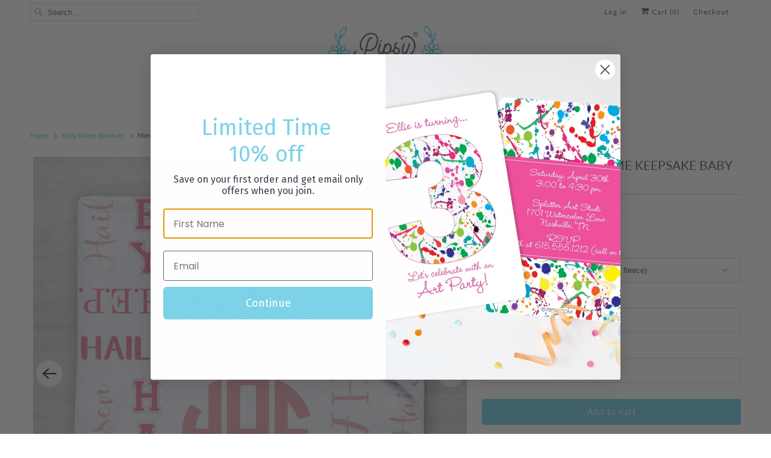

--- FILE ---
content_type: text/html; charset=utf-8
request_url: https://pipsy.com/collections/baby-name-blankets-1/products/monogram-and-name-keepsake-baby-blanket
body_size: 36770
content:
<!DOCTYPE html>
<html class="no-js no-touch" lang="en">
  <head>
    <meta charset="utf-8">
    <meta http-equiv="cleartype" content="on">
    <meta name="robots" content="index,follow">

    
    <title>Monogram and Name Keepsake Baby Blanket - Pipsy</title>

    
      <meta name="description" content="Our extra cozy personalized baby blankets look great in the nursery and make a wonderful gifts! Choose the smaller size for a stroller blanket and the larger size for a blanket they can grow with.  Choose your own color from our swatch colors! Details:· Super soft fleece, printed on one side· Choose smooth or fluffy (m"/>
    

    

<meta name="author" content="Pipsy">
<meta property="og:url" content="https://pipsy.com/products/monogram-and-name-keepsake-baby-blanket">
<meta property="og:site_name" content="Pipsy">




  <meta property="og:type" content="product">
  <meta property="og:title" content="Monogram and Name Keepsake Baby Blanket">
  
    
      <meta property="og:image" content="https://pipsy.com/cdn/shop/products/Eli-Folded-Name-blanket-on-gray_600x.jpg?v=1647360842">
      <meta property="og:image:secure_url" content="https://pipsy.com/cdn/shop/products/Eli-Folded-Name-blanket-on-gray_600x.jpg?v=1647360842">
      <meta property="og:image:width" content="2553">
      <meta property="og:image:height" content="2553">
      <meta property="og:image:alt" content="Baby Girl Monogram and name personalized blanket, choose your colors, fabric, and size">
      
    
      <meta property="og:image" content="https://pipsy.com/cdn/shop/products/Eli-Girl-Name-Blanket-Model_600x.jpg?v=1647360748">
      <meta property="og:image:secure_url" content="https://pipsy.com/cdn/shop/products/Eli-Girl-Name-Blanket-Model_600x.jpg?v=1647360748">
      <meta property="og:image:width" content="2000">
      <meta property="og:image:height" content="2000">
      <meta property="og:image:alt" content="Monogram and name personalized blanket, choose your colors, fabric, and size, Pipsy.com">
      
    
      <meta property="og:image" content="https://pipsy.com/cdn/shop/products/Eli-Girl-Name-Blanket-on-gray_600x.jpg?v=1647360748">
      <meta property="og:image:secure_url" content="https://pipsy.com/cdn/shop/products/Eli-Girl-Name-Blanket-on-gray_600x.jpg?v=1647360748">
      <meta property="og:image:width" content="2960">
      <meta property="og:image:height" content="2960">
      <meta property="og:image:alt" content="Monogram and name personalized blanket, choose your colors, fabric, and size">
      
    
  
  <meta property="product:price:amount" content="34.65">
  <meta property="product:price:currency" content="USD">



  <meta property="og:description" content="Our extra cozy personalized baby blankets look great in the nursery and make a wonderful gifts! Choose the smaller size for a stroller blanket and the larger size for a blanket they can grow with.  Choose your own color from our swatch colors! Details:· Super soft fleece, printed on one side· Choose smooth or fluffy (m">




<meta name="twitter:card" content="summary">

  <meta name="twitter:title" content="Monogram and Name Keepsake Baby Blanket">
  <meta name="twitter:description" content="Our extra cozy personalized baby blankets look great in the nursery and make a wonderful gifts! Choose the smaller size for a stroller blanket and the larger size for a blanket they can grow with.  Choose your own color from our swatch colors!
Details:· Super soft fleece, printed on one side· Choose smooth or fluffy (minky) fleece· Option for smooth fleece (front) with sherpa backing· See size chart Timing:· Items take approximately 3-5 business days to make· Free shipping is via USPS first class mail · Priority Mail upgrade is available at checkout Care:· Machine wash cold, gentle cycle· Tumble dry low heat · Do not bleach or iron
">
  <meta name="twitter:image:width" content="240">
  <meta name="twitter:image:height" content="240">
  <meta name="twitter:image" content="https://pipsy.com/cdn/shop/products/Eli-Folded-Name-blanket-on-gray_240x.jpg?v=1647360842">
  <meta name="twitter:image:alt" content="Baby Girl Monogram and name personalized blanket, choose your colors, fabric, and size">



    
      <link rel="prev" href="/collections/baby-name-blankets-1/products/roses-personalized-name-blanket">
    

    
      <link rel="next" href="/collections/baby-name-blankets-1/products/deer-antler-name-blanket-girl">
    

    <!-- Mobile Specific Metas -->
    <meta name="HandheldFriendly" content="True">
    <meta name="MobileOptimized" content="320">
    <meta name="viewport" content="width=device-width,initial-scale=1,maximum-scale=1">
    <meta name="theme-color" content="#ffffff">
    
    <meta name="google-site-verification" content="iVsC0bs295I5HlqL-BekOWsy2_we37sy0RvwD8Z9R2M" />

    <!-- Preconnect Domains -->
    <link rel="preconnect" href="https://cdn.shopify.com" crossorigin>
    <link rel="preconnect" href="https://fonts.shopify.com" crossorigin>
    <link rel="preconnect" href="https://monorail-edge.shopifysvc.com">

    <!-- Preload Assets -->
    <link rel="preload" href="//pipsy.com/cdn/shop/t/26/assets/vendors.js?v=144919140039296097911758013896" as="script">
    <link rel="preload" href="//pipsy.com/cdn/shop/t/26/assets/fancybox.css?v=30466120580444283401758013896" as="style">
    <link rel="preload" href="//pipsy.com/cdn/shop/t/26/assets/styles.css?v=74985753945504592721758188387" as="style">
    <link rel="preload" href="//pipsy.com/cdn/shop/t/26/assets/app.js?v=36763849951214268761758186427" as="script">

    <!-- Stylesheet for Fancybox library -->
    <link href="//pipsy.com/cdn/shop/t/26/assets/fancybox.css?v=30466120580444283401758013896" rel="stylesheet" type="text/css" media="all" />

    <!-- Stylesheets for Responsive -->
    <link href="//pipsy.com/cdn/shop/t/26/assets/styles.css?v=74985753945504592721758188387" rel="stylesheet" type="text/css" media="all" />

    <!-- Icons -->
    
      <link rel="shortcut icon" type="image/x-icon" href="//pipsy.com/cdn/shop/files/flower_facicon-01_test_1_180x180.png?v=1659471826">
      <link rel="apple-touch-icon" href="//pipsy.com/cdn/shop/files/flower_facicon-01_test_1_180x180.png?v=1659471826"/>
      <link rel="apple-touch-icon" sizes="72x72" href="//pipsy.com/cdn/shop/files/flower_facicon-01_test_1_72x72.png?v=1659471826"/>
      <link rel="apple-touch-icon" sizes="114x114" href="//pipsy.com/cdn/shop/files/flower_facicon-01_test_1_114x114.png?v=1659471826"/>
      <link rel="apple-touch-icon" sizes="180x180" href="//pipsy.com/cdn/shop/files/flower_facicon-01_test_1_180x180.png?v=1659471826"/>
      <link rel="apple-touch-icon" sizes="228x228" href="//pipsy.com/cdn/shop/files/flower_facicon-01_test_1_228x228.png?v=1659471826"/>
    
      <link rel="canonical" href="https://pipsy.com/products/monogram-and-name-keepsake-baby-blanket"/>

    

    

    
    <script>
      window.PXUTheme = window.PXUTheme || {};
      window.PXUTheme.version = '10.0.0';
      window.PXUTheme.name = 'Responsive';
    </script>
    


    <script>
      
window.PXUTheme = window.PXUTheme || {};


window.PXUTheme.theme_settings = {};
window.PXUTheme.theme_settings.primary_locale = "true";
window.PXUTheme.theme_settings.current_locale = "en";
window.PXUTheme.theme_settings.shop_url = "/";


window.PXUTheme.theme_settings.newsletter_popup = false;
window.PXUTheme.theme_settings.newsletter_popup_days = "2";
window.PXUTheme.theme_settings.newsletter_popup_mobile = true;
window.PXUTheme.theme_settings.newsletter_popup_seconds = 8;


window.PXUTheme.theme_settings.enable_predictive_search = true;
window.PXUTheme.theme_settings.search_option = "product";
window.PXUTheme.theme_settings.search_items_to_display = null;
window.PXUTheme.theme_settings.enable_autocomplete = null;


window.PXUTheme.theme_settings.free_text = "Free";


window.PXUTheme.theme_settings.product_form_style = "dropdown";
window.PXUTheme.theme_settings.display_inventory_left = false;
window.PXUTheme.theme_settings.limit_quantity = false;
window.PXUTheme.theme_settings.inventory_threshold = 10;
window.PXUTheme.theme_settings.free_price_text = "Free";


window.PXUTheme.theme_settings.collection_swatches = false;
window.PXUTheme.theme_settings.collection_secondary_image = true;


window.PXUTheme.theme_settings.cart_action = "redirect_cart";
window.PXUTheme.theme_settings.collection_secondary_image = true;
window.PXUTheme.theme_settings.display_tos_checkbox = false;
window.PXUTheme.theme_settings.tos_richtext = "\u003cp\u003eI Agree with the Terms \u0026 Conditions\u003c\/p\u003e";


window.PXUTheme.translation = {};


window.PXUTheme.translation.newsletter_success_text = "Thank you for joining our mailing list!";


window.PXUTheme.translation.menu = "Menu";


window.PXUTheme.translation.agree_to_terms_warning = "You must agree with the terms and conditions to checkout.";
window.PXUTheme.translation.cart_discount = "Discount";
window.PXUTheme.translation.edit_cart = "View Cart";
window.PXUTheme.translation.add_to_cart_success = "Just Added";
window.PXUTheme.translation.agree_to_terms_html = "I Agree with the Terms &amp; Conditions";
window.PXUTheme.translation.checkout = "Checkout";
window.PXUTheme.translation.or = "or";
window.PXUTheme.translation.continue_shopping = "Continue Shopping";
window.PXUTheme.translation.no_shipping_destination = "We do not ship to this destination.";
window.PXUTheme.translation.additional_rate = "There is one shipping rate available for";
window.PXUTheme.translation.additional_rate_at = "at";
window.PXUTheme.translation.additional_rates_part_1 = "There are";
window.PXUTheme.translation.additional_rates_part_2 = "shipping rates available for";
window.PXUTheme.translation.additional_rates_part_3 = "starting at";


window.PXUTheme.translation.product_add_to_cart_success = "Added";
window.PXUTheme.translation.product_add_to_cart = "Add to cart";
window.PXUTheme.translation.product_notify_form_email = "Email address";
window.PXUTheme.translation.product_notify_form_send = "Send";
window.PXUTheme.translation.items_left_count_one = "item left";
window.PXUTheme.translation.items_left_count_other = "items left";
window.PXUTheme.translation.product_sold_out = "Sold Out";
window.PXUTheme.translation.product_unavailable = "Unavailable";
window.PXUTheme.translation.product_notify_form_success = "Thanks! We will notify you when this product becomes available!";
window.PXUTheme.translation.product_from = "from";


window.PXUTheme.currency = {};


window.PXUTheme.currency.shop_currency = "USD";
window.PXUTheme.currency.default_currency = "USD";
window.PXUTheme.currency.display_format = "money_format";
window.PXUTheme.currency.money_format = "$ {{amount}}";
window.PXUTheme.currency.money_format_no_currency = "$ {{amount}}";
window.PXUTheme.currency.money_format_currency = "$ {{amount}} USD";
window.PXUTheme.currency.native_multi_currency = false;
window.PXUTheme.currency.shipping_calculator = false;
window.PXUTheme.currency.iso_code = "USD";
window.PXUTheme.currency.symbol = "$";


window.PXUTheme.media_queries = {};
window.PXUTheme.media_queries.small = window.matchMedia( "(max-width: 480px)" );
window.PXUTheme.media_queries.medium = window.matchMedia( "(max-width: 798px)" );
window.PXUTheme.media_queries.large = window.matchMedia( "(min-width: 799px)" );
window.PXUTheme.media_queries.larger = window.matchMedia( "(min-width: 960px)" );
window.PXUTheme.media_queries.xlarge = window.matchMedia( "(min-width: 1200px)" );
window.PXUTheme.media_queries.ie10 = window.matchMedia( "all and (-ms-high-contrast: none), (-ms-high-contrast: active)" );
window.PXUTheme.media_queries.tablet = window.matchMedia( "only screen and (min-width: 799px) and (max-width: 1024px)" );


window.PXUTheme.routes = window.PXUTheme.routes || {};
window.PXUTheme.routes.root_url = "/";
window.PXUTheme.routes.search_url = "/search";
window.PXUTheme.routes.predictive_search_url = "/search/suggest";
window.PXUTheme.routes.cart_url = "/cart";
window.PXUTheme.routes.product_recommendations_url = "/recommendations/products";
    </script>

    <script>
      document.documentElement.className=document.documentElement.className.replace(/\bno-js\b/,'js');
      if(window.Shopify&&window.Shopify.designMode)document.documentElement.className+=' in-theme-editor';
      if(('ontouchstart' in window)||window.DocumentTouch&&document instanceof DocumentTouch)document.documentElement.className=document.documentElement.className.replace(/\bno-touch\b/,'has-touch');
    </script>

    <script src="//pipsy.com/cdn/shop/t/26/assets/vendors.js?v=144919140039296097911758013896" defer></script>
    <script src="//pipsy.com/cdn/shop/t/26/assets/app.js?v=36763849951214268761758186427" defer></script>

    <script>window.performance && window.performance.mark && window.performance.mark('shopify.content_for_header.start');</script><meta name="google-site-verification" content="SZuh80ze7Tw41dB-tDwQeQJ6LQn7yd6CpJU6N7NQ-3g">
<meta id="shopify-digital-wallet" name="shopify-digital-wallet" content="/11435524/digital_wallets/dialog">
<meta name="shopify-checkout-api-token" content="d6586453c66e6f368efa51f76873dd3f">
<meta id="in-context-paypal-metadata" data-shop-id="11435524" data-venmo-supported="false" data-environment="production" data-locale="en_US" data-paypal-v4="true" data-currency="USD">
<link rel="alternate" type="application/json+oembed" href="https://pipsy.com/products/monogram-and-name-keepsake-baby-blanket.oembed">
<script async="async" src="/checkouts/internal/preloads.js?locale=en-US"></script>
<link rel="preconnect" href="https://shop.app" crossorigin="anonymous">
<script async="async" src="https://shop.app/checkouts/internal/preloads.js?locale=en-US&shop_id=11435524" crossorigin="anonymous"></script>
<script id="apple-pay-shop-capabilities" type="application/json">{"shopId":11435524,"countryCode":"US","currencyCode":"USD","merchantCapabilities":["supports3DS"],"merchantId":"gid:\/\/shopify\/Shop\/11435524","merchantName":"Pipsy","requiredBillingContactFields":["postalAddress","email"],"requiredShippingContactFields":["postalAddress","email"],"shippingType":"shipping","supportedNetworks":["visa","masterCard","amex","discover","elo","jcb"],"total":{"type":"pending","label":"Pipsy","amount":"1.00"},"shopifyPaymentsEnabled":true,"supportsSubscriptions":true}</script>
<script id="shopify-features" type="application/json">{"accessToken":"d6586453c66e6f368efa51f76873dd3f","betas":["rich-media-storefront-analytics"],"domain":"pipsy.com","predictiveSearch":true,"shopId":11435524,"locale":"en"}</script>
<script>var Shopify = Shopify || {};
Shopify.shop = "swanky-press-3.myshopify.com";
Shopify.locale = "en";
Shopify.currency = {"active":"USD","rate":"1.0"};
Shopify.country = "US";
Shopify.theme = {"name":"Responsive 2.1 (New theme)","id":177957208365,"schema_name":"Responsive","schema_version":"10.0.0","theme_store_id":304,"role":"main"};
Shopify.theme.handle = "null";
Shopify.theme.style = {"id":null,"handle":null};
Shopify.cdnHost = "pipsy.com/cdn";
Shopify.routes = Shopify.routes || {};
Shopify.routes.root = "/";</script>
<script type="module">!function(o){(o.Shopify=o.Shopify||{}).modules=!0}(window);</script>
<script>!function(o){function n(){var o=[];function n(){o.push(Array.prototype.slice.apply(arguments))}return n.q=o,n}var t=o.Shopify=o.Shopify||{};t.loadFeatures=n(),t.autoloadFeatures=n()}(window);</script>
<script>
  window.ShopifyPay = window.ShopifyPay || {};
  window.ShopifyPay.apiHost = "shop.app\/pay";
  window.ShopifyPay.redirectState = null;
</script>
<script id="shop-js-analytics" type="application/json">{"pageType":"product"}</script>
<script defer="defer" async type="module" src="//pipsy.com/cdn/shopifycloud/shop-js/modules/v2/client.init-shop-cart-sync_BApSsMSl.en.esm.js"></script>
<script defer="defer" async type="module" src="//pipsy.com/cdn/shopifycloud/shop-js/modules/v2/chunk.common_CBoos6YZ.esm.js"></script>
<script type="module">
  await import("//pipsy.com/cdn/shopifycloud/shop-js/modules/v2/client.init-shop-cart-sync_BApSsMSl.en.esm.js");
await import("//pipsy.com/cdn/shopifycloud/shop-js/modules/v2/chunk.common_CBoos6YZ.esm.js");

  window.Shopify.SignInWithShop?.initShopCartSync?.({"fedCMEnabled":true,"windoidEnabled":true});

</script>
<script defer="defer" async type="module" src="//pipsy.com/cdn/shopifycloud/shop-js/modules/v2/client.payment-terms_BHOWV7U_.en.esm.js"></script>
<script defer="defer" async type="module" src="//pipsy.com/cdn/shopifycloud/shop-js/modules/v2/chunk.common_CBoos6YZ.esm.js"></script>
<script defer="defer" async type="module" src="//pipsy.com/cdn/shopifycloud/shop-js/modules/v2/chunk.modal_Bu1hFZFC.esm.js"></script>
<script type="module">
  await import("//pipsy.com/cdn/shopifycloud/shop-js/modules/v2/client.payment-terms_BHOWV7U_.en.esm.js");
await import("//pipsy.com/cdn/shopifycloud/shop-js/modules/v2/chunk.common_CBoos6YZ.esm.js");
await import("//pipsy.com/cdn/shopifycloud/shop-js/modules/v2/chunk.modal_Bu1hFZFC.esm.js");

  
</script>
<script>
  window.Shopify = window.Shopify || {};
  if (!window.Shopify.featureAssets) window.Shopify.featureAssets = {};
  window.Shopify.featureAssets['shop-js'] = {"shop-cart-sync":["modules/v2/client.shop-cart-sync_DJczDl9f.en.esm.js","modules/v2/chunk.common_CBoos6YZ.esm.js"],"init-fed-cm":["modules/v2/client.init-fed-cm_BzwGC0Wi.en.esm.js","modules/v2/chunk.common_CBoos6YZ.esm.js"],"init-windoid":["modules/v2/client.init-windoid_BS26ThXS.en.esm.js","modules/v2/chunk.common_CBoos6YZ.esm.js"],"shop-cash-offers":["modules/v2/client.shop-cash-offers_DthCPNIO.en.esm.js","modules/v2/chunk.common_CBoos6YZ.esm.js","modules/v2/chunk.modal_Bu1hFZFC.esm.js"],"shop-button":["modules/v2/client.shop-button_D_JX508o.en.esm.js","modules/v2/chunk.common_CBoos6YZ.esm.js"],"init-shop-email-lookup-coordinator":["modules/v2/client.init-shop-email-lookup-coordinator_DFwWcvrS.en.esm.js","modules/v2/chunk.common_CBoos6YZ.esm.js"],"shop-toast-manager":["modules/v2/client.shop-toast-manager_tEhgP2F9.en.esm.js","modules/v2/chunk.common_CBoos6YZ.esm.js"],"shop-login-button":["modules/v2/client.shop-login-button_DwLgFT0K.en.esm.js","modules/v2/chunk.common_CBoos6YZ.esm.js","modules/v2/chunk.modal_Bu1hFZFC.esm.js"],"avatar":["modules/v2/client.avatar_BTnouDA3.en.esm.js"],"init-shop-cart-sync":["modules/v2/client.init-shop-cart-sync_BApSsMSl.en.esm.js","modules/v2/chunk.common_CBoos6YZ.esm.js"],"pay-button":["modules/v2/client.pay-button_BuNmcIr_.en.esm.js","modules/v2/chunk.common_CBoos6YZ.esm.js"],"init-shop-for-new-customer-accounts":["modules/v2/client.init-shop-for-new-customer-accounts_DrjXSI53.en.esm.js","modules/v2/client.shop-login-button_DwLgFT0K.en.esm.js","modules/v2/chunk.common_CBoos6YZ.esm.js","modules/v2/chunk.modal_Bu1hFZFC.esm.js"],"init-customer-accounts-sign-up":["modules/v2/client.init-customer-accounts-sign-up_TlVCiykN.en.esm.js","modules/v2/client.shop-login-button_DwLgFT0K.en.esm.js","modules/v2/chunk.common_CBoos6YZ.esm.js","modules/v2/chunk.modal_Bu1hFZFC.esm.js"],"shop-follow-button":["modules/v2/client.shop-follow-button_C5D3XtBb.en.esm.js","modules/v2/chunk.common_CBoos6YZ.esm.js","modules/v2/chunk.modal_Bu1hFZFC.esm.js"],"checkout-modal":["modules/v2/client.checkout-modal_8TC_1FUY.en.esm.js","modules/v2/chunk.common_CBoos6YZ.esm.js","modules/v2/chunk.modal_Bu1hFZFC.esm.js"],"init-customer-accounts":["modules/v2/client.init-customer-accounts_C0Oh2ljF.en.esm.js","modules/v2/client.shop-login-button_DwLgFT0K.en.esm.js","modules/v2/chunk.common_CBoos6YZ.esm.js","modules/v2/chunk.modal_Bu1hFZFC.esm.js"],"lead-capture":["modules/v2/client.lead-capture_Cq0gfm7I.en.esm.js","modules/v2/chunk.common_CBoos6YZ.esm.js","modules/v2/chunk.modal_Bu1hFZFC.esm.js"],"shop-login":["modules/v2/client.shop-login_BmtnoEUo.en.esm.js","modules/v2/chunk.common_CBoos6YZ.esm.js","modules/v2/chunk.modal_Bu1hFZFC.esm.js"],"payment-terms":["modules/v2/client.payment-terms_BHOWV7U_.en.esm.js","modules/v2/chunk.common_CBoos6YZ.esm.js","modules/v2/chunk.modal_Bu1hFZFC.esm.js"]};
</script>
<script>(function() {
  var isLoaded = false;
  function asyncLoad() {
    if (isLoaded) return;
    isLoaded = true;
    var urls = ["https:\/\/cdn.nfcube.com\/instafeed-821840503c73703e946699e6354da1f9.js?shop=swanky-press-3.myshopify.com","https:\/\/static.klaviyo.com\/onsite\/js\/QwSZJP\/klaviyo.js?company_id=QwSZJP\u0026shop=swanky-press-3.myshopify.com"];
    for (var i = 0; i < urls.length; i++) {
      var s = document.createElement('script');
      s.type = 'text/javascript';
      s.async = true;
      s.src = urls[i];
      var x = document.getElementsByTagName('script')[0];
      x.parentNode.insertBefore(s, x);
    }
  };
  if(window.attachEvent) {
    window.attachEvent('onload', asyncLoad);
  } else {
    window.addEventListener('load', asyncLoad, false);
  }
})();</script>
<script id="__st">var __st={"a":11435524,"offset":-21600,"reqid":"9ee16dba-7205-4bb4-8a12-6b15abef69d3-1768882937","pageurl":"pipsy.com\/collections\/baby-name-blankets-1\/products\/monogram-and-name-keepsake-baby-blanket","u":"eb31670ff706","p":"product","rtyp":"product","rid":3796639809570};</script>
<script>window.ShopifyPaypalV4VisibilityTracking = true;</script>
<script id="captcha-bootstrap">!function(){'use strict';const t='contact',e='account',n='new_comment',o=[[t,t],['blogs',n],['comments',n],[t,'customer']],c=[[e,'customer_login'],[e,'guest_login'],[e,'recover_customer_password'],[e,'create_customer']],r=t=>t.map((([t,e])=>`form[action*='/${t}']:not([data-nocaptcha='true']) input[name='form_type'][value='${e}']`)).join(','),a=t=>()=>t?[...document.querySelectorAll(t)].map((t=>t.form)):[];function s(){const t=[...o],e=r(t);return a(e)}const i='password',u='form_key',d=['recaptcha-v3-token','g-recaptcha-response','h-captcha-response',i],f=()=>{try{return window.sessionStorage}catch{return}},m='__shopify_v',_=t=>t.elements[u];function p(t,e,n=!1){try{const o=window.sessionStorage,c=JSON.parse(o.getItem(e)),{data:r}=function(t){const{data:e,action:n}=t;return t[m]||n?{data:e,action:n}:{data:t,action:n}}(c);for(const[e,n]of Object.entries(r))t.elements[e]&&(t.elements[e].value=n);n&&o.removeItem(e)}catch(o){console.error('form repopulation failed',{error:o})}}const l='form_type',E='cptcha';function T(t){t.dataset[E]=!0}const w=window,h=w.document,L='Shopify',v='ce_forms',y='captcha';let A=!1;((t,e)=>{const n=(g='f06e6c50-85a8-45c8-87d0-21a2b65856fe',I='https://cdn.shopify.com/shopifycloud/storefront-forms-hcaptcha/ce_storefront_forms_captcha_hcaptcha.v1.5.2.iife.js',D={infoText:'Protected by hCaptcha',privacyText:'Privacy',termsText:'Terms'},(t,e,n)=>{const o=w[L][v],c=o.bindForm;if(c)return c(t,g,e,D).then(n);var r;o.q.push([[t,g,e,D],n]),r=I,A||(h.body.append(Object.assign(h.createElement('script'),{id:'captcha-provider',async:!0,src:r})),A=!0)});var g,I,D;w[L]=w[L]||{},w[L][v]=w[L][v]||{},w[L][v].q=[],w[L][y]=w[L][y]||{},w[L][y].protect=function(t,e){n(t,void 0,e),T(t)},Object.freeze(w[L][y]),function(t,e,n,w,h,L){const[v,y,A,g]=function(t,e,n){const i=e?o:[],u=t?c:[],d=[...i,...u],f=r(d),m=r(i),_=r(d.filter((([t,e])=>n.includes(e))));return[a(f),a(m),a(_),s()]}(w,h,L),I=t=>{const e=t.target;return e instanceof HTMLFormElement?e:e&&e.form},D=t=>v().includes(t);t.addEventListener('submit',(t=>{const e=I(t);if(!e)return;const n=D(e)&&!e.dataset.hcaptchaBound&&!e.dataset.recaptchaBound,o=_(e),c=g().includes(e)&&(!o||!o.value);(n||c)&&t.preventDefault(),c&&!n&&(function(t){try{if(!f())return;!function(t){const e=f();if(!e)return;const n=_(t);if(!n)return;const o=n.value;o&&e.removeItem(o)}(t);const e=Array.from(Array(32),(()=>Math.random().toString(36)[2])).join('');!function(t,e){_(t)||t.append(Object.assign(document.createElement('input'),{type:'hidden',name:u})),t.elements[u].value=e}(t,e),function(t,e){const n=f();if(!n)return;const o=[...t.querySelectorAll(`input[type='${i}']`)].map((({name:t})=>t)),c=[...d,...o],r={};for(const[a,s]of new FormData(t).entries())c.includes(a)||(r[a]=s);n.setItem(e,JSON.stringify({[m]:1,action:t.action,data:r}))}(t,e)}catch(e){console.error('failed to persist form',e)}}(e),e.submit())}));const S=(t,e)=>{t&&!t.dataset[E]&&(n(t,e.some((e=>e===t))),T(t))};for(const o of['focusin','change'])t.addEventListener(o,(t=>{const e=I(t);D(e)&&S(e,y())}));const B=e.get('form_key'),M=e.get(l),P=B&&M;t.addEventListener('DOMContentLoaded',(()=>{const t=y();if(P)for(const e of t)e.elements[l].value===M&&p(e,B);[...new Set([...A(),...v().filter((t=>'true'===t.dataset.shopifyCaptcha))])].forEach((e=>S(e,t)))}))}(h,new URLSearchParams(w.location.search),n,t,e,['guest_login'])})(!0,!1)}();</script>
<script integrity="sha256-4kQ18oKyAcykRKYeNunJcIwy7WH5gtpwJnB7kiuLZ1E=" data-source-attribution="shopify.loadfeatures" defer="defer" src="//pipsy.com/cdn/shopifycloud/storefront/assets/storefront/load_feature-a0a9edcb.js" crossorigin="anonymous"></script>
<script crossorigin="anonymous" defer="defer" src="//pipsy.com/cdn/shopifycloud/storefront/assets/shopify_pay/storefront-65b4c6d7.js?v=20250812"></script>
<script data-source-attribution="shopify.dynamic_checkout.dynamic.init">var Shopify=Shopify||{};Shopify.PaymentButton=Shopify.PaymentButton||{isStorefrontPortableWallets:!0,init:function(){window.Shopify.PaymentButton.init=function(){};var t=document.createElement("script");t.src="https://pipsy.com/cdn/shopifycloud/portable-wallets/latest/portable-wallets.en.js",t.type="module",document.head.appendChild(t)}};
</script>
<script data-source-attribution="shopify.dynamic_checkout.buyer_consent">
  function portableWalletsHideBuyerConsent(e){var t=document.getElementById("shopify-buyer-consent"),n=document.getElementById("shopify-subscription-policy-button");t&&n&&(t.classList.add("hidden"),t.setAttribute("aria-hidden","true"),n.removeEventListener("click",e))}function portableWalletsShowBuyerConsent(e){var t=document.getElementById("shopify-buyer-consent"),n=document.getElementById("shopify-subscription-policy-button");t&&n&&(t.classList.remove("hidden"),t.removeAttribute("aria-hidden"),n.addEventListener("click",e))}window.Shopify?.PaymentButton&&(window.Shopify.PaymentButton.hideBuyerConsent=portableWalletsHideBuyerConsent,window.Shopify.PaymentButton.showBuyerConsent=portableWalletsShowBuyerConsent);
</script>
<script data-source-attribution="shopify.dynamic_checkout.cart.bootstrap">document.addEventListener("DOMContentLoaded",(function(){function t(){return document.querySelector("shopify-accelerated-checkout-cart, shopify-accelerated-checkout")}if(t())Shopify.PaymentButton.init();else{new MutationObserver((function(e,n){t()&&(Shopify.PaymentButton.init(),n.disconnect())})).observe(document.body,{childList:!0,subtree:!0})}}));
</script>
<link id="shopify-accelerated-checkout-styles" rel="stylesheet" media="screen" href="https://pipsy.com/cdn/shopifycloud/portable-wallets/latest/accelerated-checkout-backwards-compat.css" crossorigin="anonymous">
<style id="shopify-accelerated-checkout-cart">
        #shopify-buyer-consent {
  margin-top: 1em;
  display: inline-block;
  width: 100%;
}

#shopify-buyer-consent.hidden {
  display: none;
}

#shopify-subscription-policy-button {
  background: none;
  border: none;
  padding: 0;
  text-decoration: underline;
  font-size: inherit;
  cursor: pointer;
}

#shopify-subscription-policy-button::before {
  box-shadow: none;
}

      </style>

<script>window.performance && window.performance.mark && window.performance.mark('shopify.content_for_header.end');</script>

    <noscript>
      <style>
        .slides > li:first-child {display: block;}
        .image__fallback {
          width: 100vw;
          display: block !important;
          max-width: 100vw !important;
          margin-bottom: 0;
        }
        .no-js-only {
          display: inherit !important;
        }
        .icon-cart.cart-button {
          display: none;
        }
        .lazyload {
          opacity: 1;
          -webkit-filter: blur(0);
          filter: blur(0);
        }
        .animate_right,
        .animate_left,
        .animate_up,
        .animate_down {
          opacity: 1;
        }
        .product_section .product_form {
          opacity: 1;
        }
        .multi_select,
        form .select {
          display: block !important;
        }
        .swatch_options {
          display: none;
        }
        .image-element__wrap {
          display: none;
        }
      </style>
    </noscript>

  <!-- BEGIN app block: shopify://apps/judge-me-reviews/blocks/judgeme_core/61ccd3b1-a9f2-4160-9fe9-4fec8413e5d8 --><!-- Start of Judge.me Core -->






<link rel="dns-prefetch" href="https://cdnwidget.judge.me">
<link rel="dns-prefetch" href="https://cdn.judge.me">
<link rel="dns-prefetch" href="https://cdn1.judge.me">
<link rel="dns-prefetch" href="https://api.judge.me">

<script data-cfasync='false' class='jdgm-settings-script'>window.jdgmSettings={"pagination":5,"disable_web_reviews":false,"badge_no_review_text":"No reviews","badge_n_reviews_text":"{{ n }} review/reviews","hide_badge_preview_if_no_reviews":true,"badge_hide_text":false,"enforce_center_preview_badge":false,"widget_title":"Customer Reviews","widget_open_form_text":"Write a review","widget_close_form_text":"Cancel review","widget_refresh_page_text":"Refresh page","widget_summary_text":"Based on {{ number_of_reviews }} review/reviews","widget_no_review_text":"Be the first to write a review","widget_name_field_text":"Display name","widget_verified_name_field_text":"Verified Name (public)","widget_name_placeholder_text":"Display name","widget_required_field_error_text":"This field is required.","widget_email_field_text":"Email address","widget_verified_email_field_text":"Verified Email (private, can not be edited)","widget_email_placeholder_text":"Your email address","widget_email_field_error_text":"Please enter a valid email address.","widget_rating_field_text":"Rating","widget_review_title_field_text":"Review Title","widget_review_title_placeholder_text":"Give your review a title","widget_review_body_field_text":"Review content","widget_review_body_placeholder_text":"Start writing here...","widget_pictures_field_text":"Picture/Video (optional)","widget_submit_review_text":"Submit Review","widget_submit_verified_review_text":"Submit Verified Review","widget_submit_success_msg_with_auto_publish":"Thank you! Please refresh the page in a few moments to see your review. You can remove or edit your review by logging into \u003ca href='https://judge.me/login' target='_blank' rel='nofollow noopener'\u003eJudge.me\u003c/a\u003e","widget_submit_success_msg_no_auto_publish":"Thank you! Your review will be published as soon as it is approved by the shop admin. You can remove or edit your review by logging into \u003ca href='https://judge.me/login' target='_blank' rel='nofollow noopener'\u003eJudge.me\u003c/a\u003e","widget_show_default_reviews_out_of_total_text":"Showing {{ n_reviews_shown }} out of {{ n_reviews }} reviews.","widget_show_all_link_text":"Show all","widget_show_less_link_text":"Show less","widget_author_said_text":"{{ reviewer_name }} said:","widget_days_text":"{{ n }} days ago","widget_weeks_text":"{{ n }} week/weeks ago","widget_months_text":"{{ n }} month/months ago","widget_years_text":"{{ n }} year/years ago","widget_yesterday_text":"Yesterday","widget_today_text":"Today","widget_replied_text":"\u003e\u003e {{ shop_name }} replied:","widget_read_more_text":"Read more","widget_reviewer_name_as_initial":"","widget_rating_filter_color":"","widget_rating_filter_see_all_text":"See all reviews","widget_sorting_most_recent_text":"Most Recent","widget_sorting_highest_rating_text":"Highest Rating","widget_sorting_lowest_rating_text":"Lowest Rating","widget_sorting_with_pictures_text":"Only Pictures","widget_sorting_most_helpful_text":"Most Helpful","widget_open_question_form_text":"Ask a question","widget_reviews_subtab_text":"Reviews","widget_questions_subtab_text":"Questions","widget_question_label_text":"Question","widget_answer_label_text":"Answer","widget_question_placeholder_text":"Write your question here","widget_submit_question_text":"Submit Question","widget_question_submit_success_text":"Thank you for your question! We will notify you once it gets answered.","verified_badge_text":"Verified","verified_badge_bg_color":"","verified_badge_text_color":"","verified_badge_placement":"left-of-reviewer-name","widget_review_max_height":"","widget_hide_border":false,"widget_social_share":false,"widget_thumb":false,"widget_review_location_show":false,"widget_location_format":"country_iso_code","all_reviews_include_out_of_store_products":true,"all_reviews_out_of_store_text":"(out of store)","all_reviews_pagination":100,"all_reviews_product_name_prefix_text":"about","enable_review_pictures":true,"enable_question_anwser":false,"widget_theme":"","review_date_format":"mm/dd/yyyy","default_sort_method":"most-recent","widget_product_reviews_subtab_text":"Product Reviews","widget_shop_reviews_subtab_text":"Shop Reviews","widget_other_products_reviews_text":"Reviews for other products","widget_store_reviews_subtab_text":"Store reviews","widget_no_store_reviews_text":"This store hasn't received any reviews yet","widget_web_restriction_product_reviews_text":"This product hasn't received any reviews yet","widget_no_items_text":"No items found","widget_show_more_text":"Show more","widget_write_a_store_review_text":"Write a Store Review","widget_other_languages_heading":"Reviews in Other Languages","widget_translate_review_text":"Translate review to {{ language }}","widget_translating_review_text":"Translating...","widget_show_original_translation_text":"Show original ({{ language }})","widget_translate_review_failed_text":"Review couldn't be translated.","widget_translate_review_retry_text":"Retry","widget_translate_review_try_again_later_text":"Try again later","show_product_url_for_grouped_product":false,"widget_sorting_pictures_first_text":"Pictures First","show_pictures_on_all_rev_page_mobile":false,"show_pictures_on_all_rev_page_desktop":false,"floating_tab_hide_mobile_install_preference":false,"floating_tab_button_name":"★ Reviews","floating_tab_title":"Let customers speak for us","floating_tab_button_color":"","floating_tab_button_background_color":"","floating_tab_url":"","floating_tab_url_enabled":false,"floating_tab_tab_style":"text","all_reviews_text_badge_text":"Customers rate us {{ shop.metafields.judgeme.all_reviews_rating | round: 1 }}/5 based on {{ shop.metafields.judgeme.all_reviews_count }} reviews.","all_reviews_text_badge_text_branded_style":"{{ shop.metafields.judgeme.all_reviews_rating | round: 1 }} out of 5 stars based on {{ shop.metafields.judgeme.all_reviews_count }} reviews","is_all_reviews_text_badge_a_link":false,"show_stars_for_all_reviews_text_badge":false,"all_reviews_text_badge_url":"","all_reviews_text_style":"text","all_reviews_text_color_style":"judgeme_brand_color","all_reviews_text_color":"#108474","all_reviews_text_show_jm_brand":true,"featured_carousel_show_header":true,"featured_carousel_title":"Let customers speak for us","testimonials_carousel_title":"Customers are saying","videos_carousel_title":"Real customer stories","cards_carousel_title":"Customers are saying","featured_carousel_count_text":"from {{ n }} reviews","featured_carousel_add_link_to_all_reviews_page":false,"featured_carousel_url":"","featured_carousel_show_images":true,"featured_carousel_autoslide_interval":5,"featured_carousel_arrows_on_the_sides":false,"featured_carousel_height":250,"featured_carousel_width":80,"featured_carousel_image_size":0,"featured_carousel_image_height":250,"featured_carousel_arrow_color":"#eeeeee","verified_count_badge_style":"vintage","verified_count_badge_orientation":"horizontal","verified_count_badge_color_style":"judgeme_brand_color","verified_count_badge_color":"#108474","is_verified_count_badge_a_link":false,"verified_count_badge_url":"","verified_count_badge_show_jm_brand":true,"widget_rating_preset_default":5,"widget_first_sub_tab":"product-reviews","widget_show_histogram":true,"widget_histogram_use_custom_color":false,"widget_pagination_use_custom_color":false,"widget_star_use_custom_color":false,"widget_verified_badge_use_custom_color":false,"widget_write_review_use_custom_color":false,"picture_reminder_submit_button":"Upload Pictures","enable_review_videos":false,"mute_video_by_default":false,"widget_sorting_videos_first_text":"Videos First","widget_review_pending_text":"Pending","featured_carousel_items_for_large_screen":3,"social_share_options_order":"Facebook,Twitter","remove_microdata_snippet":true,"disable_json_ld":false,"enable_json_ld_products":false,"preview_badge_show_question_text":false,"preview_badge_no_question_text":"No questions","preview_badge_n_question_text":"{{ number_of_questions }} question/questions","qa_badge_show_icon":false,"qa_badge_position":"same-row","remove_judgeme_branding":false,"widget_add_search_bar":false,"widget_search_bar_placeholder":"Search","widget_sorting_verified_only_text":"Verified only","featured_carousel_theme":"default","featured_carousel_show_rating":true,"featured_carousel_show_title":true,"featured_carousel_show_body":true,"featured_carousel_show_date":false,"featured_carousel_show_reviewer":true,"featured_carousel_show_product":false,"featured_carousel_header_background_color":"#108474","featured_carousel_header_text_color":"#ffffff","featured_carousel_name_product_separator":"reviewed","featured_carousel_full_star_background":"#108474","featured_carousel_empty_star_background":"#dadada","featured_carousel_vertical_theme_background":"#f9fafb","featured_carousel_verified_badge_enable":false,"featured_carousel_verified_badge_color":"#108474","featured_carousel_border_style":"round","featured_carousel_review_line_length_limit":3,"featured_carousel_more_reviews_button_text":"Read more reviews","featured_carousel_view_product_button_text":"View product","all_reviews_page_load_reviews_on":"scroll","all_reviews_page_load_more_text":"Load More Reviews","disable_fb_tab_reviews":false,"enable_ajax_cdn_cache":false,"widget_public_name_text":"displayed publicly like","default_reviewer_name":"John Smith","default_reviewer_name_has_non_latin":true,"widget_reviewer_anonymous":"Anonymous","medals_widget_title":"Judge.me Review Medals","medals_widget_background_color":"#f9fafb","medals_widget_position":"footer_all_pages","medals_widget_border_color":"#f9fafb","medals_widget_verified_text_position":"left","medals_widget_use_monochromatic_version":false,"medals_widget_elements_color":"#108474","show_reviewer_avatar":true,"widget_invalid_yt_video_url_error_text":"Not a YouTube video URL","widget_max_length_field_error_text":"Please enter no more than {0} characters.","widget_show_country_flag":false,"widget_show_collected_via_shop_app":true,"widget_verified_by_shop_badge_style":"light","widget_verified_by_shop_text":"Verified by Shop","widget_show_photo_gallery":false,"widget_load_with_code_splitting":true,"widget_ugc_install_preference":false,"widget_ugc_title":"Made by us, Shared by you","widget_ugc_subtitle":"Tag us to see your picture featured in our page","widget_ugc_arrows_color":"#ffffff","widget_ugc_primary_button_text":"Buy Now","widget_ugc_primary_button_background_color":"#108474","widget_ugc_primary_button_text_color":"#ffffff","widget_ugc_primary_button_border_width":"0","widget_ugc_primary_button_border_style":"none","widget_ugc_primary_button_border_color":"#108474","widget_ugc_primary_button_border_radius":"25","widget_ugc_secondary_button_text":"Load More","widget_ugc_secondary_button_background_color":"#ffffff","widget_ugc_secondary_button_text_color":"#108474","widget_ugc_secondary_button_border_width":"2","widget_ugc_secondary_button_border_style":"solid","widget_ugc_secondary_button_border_color":"#108474","widget_ugc_secondary_button_border_radius":"25","widget_ugc_reviews_button_text":"View Reviews","widget_ugc_reviews_button_background_color":"#ffffff","widget_ugc_reviews_button_text_color":"#108474","widget_ugc_reviews_button_border_width":"2","widget_ugc_reviews_button_border_style":"solid","widget_ugc_reviews_button_border_color":"#108474","widget_ugc_reviews_button_border_radius":"25","widget_ugc_reviews_button_link_to":"judgeme-reviews-page","widget_ugc_show_post_date":true,"widget_ugc_max_width":"800","widget_rating_metafield_value_type":true,"widget_primary_color":"#108474","widget_enable_secondary_color":false,"widget_secondary_color":"#edf5f5","widget_summary_average_rating_text":"{{ average_rating }} out of 5","widget_media_grid_title":"Customer photos \u0026 videos","widget_media_grid_see_more_text":"See more","widget_round_style":false,"widget_show_product_medals":true,"widget_verified_by_judgeme_text":"Verified by Judge.me","widget_show_store_medals":true,"widget_verified_by_judgeme_text_in_store_medals":"Verified by Judge.me","widget_media_field_exceed_quantity_message":"Sorry, we can only accept {{ max_media }} for one review.","widget_media_field_exceed_limit_message":"{{ file_name }} is too large, please select a {{ media_type }} less than {{ size_limit }}MB.","widget_review_submitted_text":"Review Submitted!","widget_question_submitted_text":"Question Submitted!","widget_close_form_text_question":"Cancel","widget_write_your_answer_here_text":"Write your answer here","widget_enabled_branded_link":true,"widget_show_collected_by_judgeme":false,"widget_reviewer_name_color":"","widget_write_review_text_color":"","widget_write_review_bg_color":"","widget_collected_by_judgeme_text":"collected by Judge.me","widget_pagination_type":"standard","widget_load_more_text":"Load More","widget_load_more_color":"#108474","widget_full_review_text":"Full Review","widget_read_more_reviews_text":"Read More Reviews","widget_read_questions_text":"Read Questions","widget_questions_and_answers_text":"Questions \u0026 Answers","widget_verified_by_text":"Verified by","widget_verified_text":"Verified","widget_number_of_reviews_text":"{{ number_of_reviews }} reviews","widget_back_button_text":"Back","widget_next_button_text":"Next","widget_custom_forms_filter_button":"Filters","custom_forms_style":"vertical","widget_show_review_information":false,"how_reviews_are_collected":"How reviews are collected?","widget_show_review_keywords":false,"widget_gdpr_statement":"How we use your data: We'll only contact you about the review you left, and only if necessary. By submitting your review, you agree to Judge.me's \u003ca href='https://judge.me/terms' target='_blank' rel='nofollow noopener'\u003eterms\u003c/a\u003e, \u003ca href='https://judge.me/privacy' target='_blank' rel='nofollow noopener'\u003eprivacy\u003c/a\u003e and \u003ca href='https://judge.me/content-policy' target='_blank' rel='nofollow noopener'\u003econtent\u003c/a\u003e policies.","widget_multilingual_sorting_enabled":false,"widget_translate_review_content_enabled":false,"widget_translate_review_content_method":"manual","popup_widget_review_selection":"automatically_with_pictures","popup_widget_round_border_style":true,"popup_widget_show_title":true,"popup_widget_show_body":true,"popup_widget_show_reviewer":false,"popup_widget_show_product":true,"popup_widget_show_pictures":true,"popup_widget_use_review_picture":true,"popup_widget_show_on_home_page":true,"popup_widget_show_on_product_page":true,"popup_widget_show_on_collection_page":true,"popup_widget_show_on_cart_page":true,"popup_widget_position":"bottom_left","popup_widget_first_review_delay":5,"popup_widget_duration":5,"popup_widget_interval":5,"popup_widget_review_count":5,"popup_widget_hide_on_mobile":true,"review_snippet_widget_round_border_style":true,"review_snippet_widget_card_color":"#FFFFFF","review_snippet_widget_slider_arrows_background_color":"#FFFFFF","review_snippet_widget_slider_arrows_color":"#000000","review_snippet_widget_star_color":"#108474","show_product_variant":false,"all_reviews_product_variant_label_text":"Variant: ","widget_show_verified_branding":false,"widget_ai_summary_title":"Customers say","widget_ai_summary_disclaimer":"AI-powered review summary based on recent customer reviews","widget_show_ai_summary":false,"widget_show_ai_summary_bg":false,"widget_show_review_title_input":true,"redirect_reviewers_invited_via_email":"review_widget","request_store_review_after_product_review":false,"request_review_other_products_in_order":false,"review_form_color_scheme":"default","review_form_corner_style":"square","review_form_star_color":{},"review_form_text_color":"#333333","review_form_background_color":"#ffffff","review_form_field_background_color":"#fafafa","review_form_button_color":{},"review_form_button_text_color":"#ffffff","review_form_modal_overlay_color":"#000000","review_content_screen_title_text":"How would you rate this product?","review_content_introduction_text":"We would love it if you would share a bit about your experience.","store_review_form_title_text":"How would you rate this store?","store_review_form_introduction_text":"We would love it if you would share a bit about your experience.","show_review_guidance_text":true,"one_star_review_guidance_text":"Poor","five_star_review_guidance_text":"Great","customer_information_screen_title_text":"About you","customer_information_introduction_text":"Please tell us more about you.","custom_questions_screen_title_text":"Your experience in more detail","custom_questions_introduction_text":"Here are a few questions to help us understand more about your experience.","review_submitted_screen_title_text":"Thanks for your review!","review_submitted_screen_thank_you_text":"We are processing it and it will appear on the store soon.","review_submitted_screen_email_verification_text":"Please confirm your email by clicking the link we just sent you. This helps us keep reviews authentic.","review_submitted_request_store_review_text":"Would you like to share your experience of shopping with us?","review_submitted_review_other_products_text":"Would you like to review these products?","store_review_screen_title_text":"Would you like to share your experience of shopping with us?","store_review_introduction_text":"We value your feedback and use it to improve. Please share any thoughts or suggestions you have.","reviewer_media_screen_title_picture_text":"Share a picture","reviewer_media_introduction_picture_text":"Upload a photo to support your review.","reviewer_media_screen_title_video_text":"Share a video","reviewer_media_introduction_video_text":"Upload a video to support your review.","reviewer_media_screen_title_picture_or_video_text":"Share a picture or video","reviewer_media_introduction_picture_or_video_text":"Upload a photo or video to support your review.","reviewer_media_youtube_url_text":"Paste your Youtube URL here","advanced_settings_next_step_button_text":"Next","advanced_settings_close_review_button_text":"Close","modal_write_review_flow":false,"write_review_flow_required_text":"Required","write_review_flow_privacy_message_text":"We respect your privacy.","write_review_flow_anonymous_text":"Post review as anonymous","write_review_flow_visibility_text":"This won't be visible to other customers.","write_review_flow_multiple_selection_help_text":"Select as many as you like","write_review_flow_single_selection_help_text":"Select one option","write_review_flow_required_field_error_text":"This field is required","write_review_flow_invalid_email_error_text":"Please enter a valid email address","write_review_flow_max_length_error_text":"Max. {{ max_length }} characters.","write_review_flow_media_upload_text":"\u003cb\u003eClick to upload\u003c/b\u003e or drag and drop","write_review_flow_gdpr_statement":"We'll only contact you about your review if necessary. By submitting your review, you agree to our \u003ca href='https://judge.me/terms' target='_blank' rel='nofollow noopener'\u003eterms and conditions\u003c/a\u003e and \u003ca href='https://judge.me/privacy' target='_blank' rel='nofollow noopener'\u003eprivacy policy\u003c/a\u003e.","rating_only_reviews_enabled":false,"show_negative_reviews_help_screen":false,"new_review_flow_help_screen_rating_threshold":3,"negative_review_resolution_screen_title_text":"Tell us more","negative_review_resolution_text":"Your experience matters to us. If there were issues with your purchase, we're here to help. Feel free to reach out to us, we'd love the opportunity to make things right.","negative_review_resolution_button_text":"Contact us","negative_review_resolution_proceed_with_review_text":"Leave a review","negative_review_resolution_subject":"Issue with purchase from {{ shop_name }}.{{ order_name }}","preview_badge_collection_page_install_status":false,"widget_review_custom_css":"","preview_badge_custom_css":"","preview_badge_stars_count":"5-stars","featured_carousel_custom_css":"","floating_tab_custom_css":"","all_reviews_widget_custom_css":"","medals_widget_custom_css":"","verified_badge_custom_css":"","all_reviews_text_custom_css":"","transparency_badges_collected_via_store_invite":false,"transparency_badges_from_another_provider":false,"transparency_badges_collected_from_store_visitor":false,"transparency_badges_collected_by_verified_review_provider":false,"transparency_badges_earned_reward":false,"transparency_badges_collected_via_store_invite_text":"Review collected via store invitation","transparency_badges_from_another_provider_text":"Review collected from another provider","transparency_badges_collected_from_store_visitor_text":"Review collected from a store visitor","transparency_badges_written_in_google_text":"Review written in Google","transparency_badges_written_in_etsy_text":"Review written in Etsy","transparency_badges_written_in_shop_app_text":"Review written in Shop App","transparency_badges_earned_reward_text":"Review earned a reward for future purchase","product_review_widget_per_page":10,"widget_store_review_label_text":"Review about the store","checkout_comment_extension_title_on_product_page":"Customer Comments","checkout_comment_extension_num_latest_comment_show":5,"checkout_comment_extension_format":"name_and_timestamp","checkout_comment_customer_name":"last_initial","checkout_comment_comment_notification":true,"preview_badge_collection_page_install_preference":false,"preview_badge_home_page_install_preference":false,"preview_badge_product_page_install_preference":true,"review_widget_install_preference":"","review_carousel_install_preference":false,"floating_reviews_tab_install_preference":"none","verified_reviews_count_badge_install_preference":false,"all_reviews_text_install_preference":false,"review_widget_best_location":true,"judgeme_medals_install_preference":false,"review_widget_revamp_enabled":false,"review_widget_qna_enabled":false,"review_widget_header_theme":"minimal","review_widget_widget_title_enabled":true,"review_widget_header_text_size":"medium","review_widget_header_text_weight":"regular","review_widget_average_rating_style":"compact","review_widget_bar_chart_enabled":true,"review_widget_bar_chart_type":"numbers","review_widget_bar_chart_style":"standard","review_widget_expanded_media_gallery_enabled":false,"review_widget_reviews_section_theme":"standard","review_widget_image_style":"thumbnails","review_widget_review_image_ratio":"square","review_widget_stars_size":"medium","review_widget_verified_badge":"standard_text","review_widget_review_title_text_size":"medium","review_widget_review_text_size":"medium","review_widget_review_text_length":"medium","review_widget_number_of_columns_desktop":3,"review_widget_carousel_transition_speed":5,"review_widget_custom_questions_answers_display":"always","review_widget_button_text_color":"#FFFFFF","review_widget_text_color":"#000000","review_widget_lighter_text_color":"#7B7B7B","review_widget_corner_styling":"soft","review_widget_review_word_singular":"review","review_widget_review_word_plural":"reviews","review_widget_voting_label":"Helpful?","review_widget_shop_reply_label":"Reply from {{ shop_name }}:","review_widget_filters_title":"Filters","qna_widget_question_word_singular":"Question","qna_widget_question_word_plural":"Questions","qna_widget_answer_reply_label":"Answer from {{ answerer_name }}:","qna_content_screen_title_text":"Ask a question about this product","qna_widget_question_required_field_error_text":"Please enter your question.","qna_widget_flow_gdpr_statement":"We'll only contact you about your question if necessary. By submitting your question, you agree to our \u003ca href='https://judge.me/terms' target='_blank' rel='nofollow noopener'\u003eterms and conditions\u003c/a\u003e and \u003ca href='https://judge.me/privacy' target='_blank' rel='nofollow noopener'\u003eprivacy policy\u003c/a\u003e.","qna_widget_question_submitted_text":"Thanks for your question!","qna_widget_close_form_text_question":"Close","qna_widget_question_submit_success_text":"We’ll notify you by email when your question is answered.","all_reviews_widget_v2025_enabled":false,"all_reviews_widget_v2025_header_theme":"default","all_reviews_widget_v2025_widget_title_enabled":true,"all_reviews_widget_v2025_header_text_size":"medium","all_reviews_widget_v2025_header_text_weight":"regular","all_reviews_widget_v2025_average_rating_style":"compact","all_reviews_widget_v2025_bar_chart_enabled":true,"all_reviews_widget_v2025_bar_chart_type":"numbers","all_reviews_widget_v2025_bar_chart_style":"standard","all_reviews_widget_v2025_expanded_media_gallery_enabled":false,"all_reviews_widget_v2025_show_store_medals":true,"all_reviews_widget_v2025_show_photo_gallery":true,"all_reviews_widget_v2025_show_review_keywords":false,"all_reviews_widget_v2025_show_ai_summary":false,"all_reviews_widget_v2025_show_ai_summary_bg":false,"all_reviews_widget_v2025_add_search_bar":false,"all_reviews_widget_v2025_default_sort_method":"most-recent","all_reviews_widget_v2025_reviews_per_page":10,"all_reviews_widget_v2025_reviews_section_theme":"default","all_reviews_widget_v2025_image_style":"thumbnails","all_reviews_widget_v2025_review_image_ratio":"square","all_reviews_widget_v2025_stars_size":"medium","all_reviews_widget_v2025_verified_badge":"bold_badge","all_reviews_widget_v2025_review_title_text_size":"medium","all_reviews_widget_v2025_review_text_size":"medium","all_reviews_widget_v2025_review_text_length":"medium","all_reviews_widget_v2025_number_of_columns_desktop":3,"all_reviews_widget_v2025_carousel_transition_speed":5,"all_reviews_widget_v2025_custom_questions_answers_display":"always","all_reviews_widget_v2025_show_product_variant":false,"all_reviews_widget_v2025_show_reviewer_avatar":true,"all_reviews_widget_v2025_reviewer_name_as_initial":"","all_reviews_widget_v2025_review_location_show":false,"all_reviews_widget_v2025_location_format":"","all_reviews_widget_v2025_show_country_flag":false,"all_reviews_widget_v2025_verified_by_shop_badge_style":"light","all_reviews_widget_v2025_social_share":false,"all_reviews_widget_v2025_social_share_options_order":"Facebook,Twitter,LinkedIn,Pinterest","all_reviews_widget_v2025_pagination_type":"standard","all_reviews_widget_v2025_button_text_color":"#FFFFFF","all_reviews_widget_v2025_text_color":"#000000","all_reviews_widget_v2025_lighter_text_color":"#7B7B7B","all_reviews_widget_v2025_corner_styling":"soft","all_reviews_widget_v2025_title":"Customer reviews","all_reviews_widget_v2025_ai_summary_title":"Customers say about this store","all_reviews_widget_v2025_no_review_text":"Be the first to write a review","platform":"shopify","branding_url":"https://app.judge.me/reviews/stores/pipsy.com","branding_text":"Powered by Judge.me","locale":"en","reply_name":"Pipsy","widget_version":"2.1","footer":true,"autopublish":true,"review_dates":true,"enable_custom_form":false,"shop_use_review_site":true,"shop_locale":"en","enable_multi_locales_translations":true,"show_review_title_input":true,"review_verification_email_status":"always","can_be_branded":true,"reply_name_text":"Pipsy"};</script> <style class='jdgm-settings-style'>.jdgm-xx{left:0}.jdgm-prev-badge[data-average-rating='0.00']{display:none !important}.jdgm-author-all-initials{display:none !important}.jdgm-author-last-initial{display:none !important}.jdgm-rev-widg__title{visibility:hidden}.jdgm-rev-widg__summary-text{visibility:hidden}.jdgm-prev-badge__text{visibility:hidden}.jdgm-rev__replier:before{content:'Pipsy'}.jdgm-rev__prod-link-prefix:before{content:'about'}.jdgm-rev__variant-label:before{content:'Variant: '}.jdgm-rev__out-of-store-text:before{content:'(out of store)'}@media only screen and (min-width: 768px){.jdgm-rev__pics .jdgm-rev_all-rev-page-picture-separator,.jdgm-rev__pics .jdgm-rev__product-picture{display:none}}@media only screen and (max-width: 768px){.jdgm-rev__pics .jdgm-rev_all-rev-page-picture-separator,.jdgm-rev__pics .jdgm-rev__product-picture{display:none}}.jdgm-preview-badge[data-template="collection"]{display:none !important}.jdgm-preview-badge[data-template="index"]{display:none !important}.jdgm-verified-count-badget[data-from-snippet="true"]{display:none !important}.jdgm-carousel-wrapper[data-from-snippet="true"]{display:none !important}.jdgm-all-reviews-text[data-from-snippet="true"]{display:none !important}.jdgm-medals-section[data-from-snippet="true"]{display:none !important}.jdgm-ugc-media-wrapper[data-from-snippet="true"]{display:none !important}.jdgm-rev__transparency-badge[data-badge-type="review_collected_via_store_invitation"]{display:none !important}.jdgm-rev__transparency-badge[data-badge-type="review_collected_from_another_provider"]{display:none !important}.jdgm-rev__transparency-badge[data-badge-type="review_collected_from_store_visitor"]{display:none !important}.jdgm-rev__transparency-badge[data-badge-type="review_written_in_etsy"]{display:none !important}.jdgm-rev__transparency-badge[data-badge-type="review_written_in_google_business"]{display:none !important}.jdgm-rev__transparency-badge[data-badge-type="review_written_in_shop_app"]{display:none !important}.jdgm-rev__transparency-badge[data-badge-type="review_earned_for_future_purchase"]{display:none !important}
</style> <style class='jdgm-settings-style'></style>

  
  
  
  <style class='jdgm-miracle-styles'>
  @-webkit-keyframes jdgm-spin{0%{-webkit-transform:rotate(0deg);-ms-transform:rotate(0deg);transform:rotate(0deg)}100%{-webkit-transform:rotate(359deg);-ms-transform:rotate(359deg);transform:rotate(359deg)}}@keyframes jdgm-spin{0%{-webkit-transform:rotate(0deg);-ms-transform:rotate(0deg);transform:rotate(0deg)}100%{-webkit-transform:rotate(359deg);-ms-transform:rotate(359deg);transform:rotate(359deg)}}@font-face{font-family:'JudgemeStar';src:url("[data-uri]") format("woff");font-weight:normal;font-style:normal}.jdgm-star{font-family:'JudgemeStar';display:inline !important;text-decoration:none !important;padding:0 4px 0 0 !important;margin:0 !important;font-weight:bold;opacity:1;-webkit-font-smoothing:antialiased;-moz-osx-font-smoothing:grayscale}.jdgm-star:hover{opacity:1}.jdgm-star:last-of-type{padding:0 !important}.jdgm-star.jdgm--on:before{content:"\e000"}.jdgm-star.jdgm--off:before{content:"\e001"}.jdgm-star.jdgm--half:before{content:"\e002"}.jdgm-widget *{margin:0;line-height:1.4;-webkit-box-sizing:border-box;-moz-box-sizing:border-box;box-sizing:border-box;-webkit-overflow-scrolling:touch}.jdgm-hidden{display:none !important;visibility:hidden !important}.jdgm-temp-hidden{display:none}.jdgm-spinner{width:40px;height:40px;margin:auto;border-radius:50%;border-top:2px solid #eee;border-right:2px solid #eee;border-bottom:2px solid #eee;border-left:2px solid #ccc;-webkit-animation:jdgm-spin 0.8s infinite linear;animation:jdgm-spin 0.8s infinite linear}.jdgm-prev-badge{display:block !important}

</style>


  
  
   


<script data-cfasync='false' class='jdgm-script'>
!function(e){window.jdgm=window.jdgm||{},jdgm.CDN_HOST="https://cdnwidget.judge.me/",jdgm.CDN_HOST_ALT="https://cdn2.judge.me/cdn/widget_frontend/",jdgm.API_HOST="https://api.judge.me/",jdgm.CDN_BASE_URL="https://cdn.shopify.com/extensions/019bd8d1-7316-7084-ad16-a5cae1fbcea4/judgeme-extensions-298/assets/",
jdgm.docReady=function(d){(e.attachEvent?"complete"===e.readyState:"loading"!==e.readyState)?
setTimeout(d,0):e.addEventListener("DOMContentLoaded",d)},jdgm.loadCSS=function(d,t,o,a){
!o&&jdgm.loadCSS.requestedUrls.indexOf(d)>=0||(jdgm.loadCSS.requestedUrls.push(d),
(a=e.createElement("link")).rel="stylesheet",a.class="jdgm-stylesheet",a.media="nope!",
a.href=d,a.onload=function(){this.media="all",t&&setTimeout(t)},e.body.appendChild(a))},
jdgm.loadCSS.requestedUrls=[],jdgm.loadJS=function(e,d){var t=new XMLHttpRequest;
t.onreadystatechange=function(){4===t.readyState&&(Function(t.response)(),d&&d(t.response))},
t.open("GET",e),t.onerror=function(){if(e.indexOf(jdgm.CDN_HOST)===0&&jdgm.CDN_HOST_ALT!==jdgm.CDN_HOST){var f=e.replace(jdgm.CDN_HOST,jdgm.CDN_HOST_ALT);jdgm.loadJS(f,d)}},t.send()},jdgm.docReady((function(){(window.jdgmLoadCSS||e.querySelectorAll(
".jdgm-widget, .jdgm-all-reviews-page").length>0)&&(jdgmSettings.widget_load_with_code_splitting?
parseFloat(jdgmSettings.widget_version)>=3?jdgm.loadCSS(jdgm.CDN_HOST+"widget_v3/base.css"):
jdgm.loadCSS(jdgm.CDN_HOST+"widget/base.css"):jdgm.loadCSS(jdgm.CDN_HOST+"shopify_v2.css"),
jdgm.loadJS(jdgm.CDN_HOST+"loa"+"der.js"))}))}(document);
</script>
<noscript><link rel="stylesheet" type="text/css" media="all" href="https://cdnwidget.judge.me/shopify_v2.css"></noscript>

<!-- BEGIN app snippet: theme_fix_tags --><script>
  (function() {
    var jdgmThemeFixes = null;
    if (!jdgmThemeFixes) return;
    var thisThemeFix = jdgmThemeFixes[Shopify.theme.id];
    if (!thisThemeFix) return;

    if (thisThemeFix.html) {
      document.addEventListener("DOMContentLoaded", function() {
        var htmlDiv = document.createElement('div');
        htmlDiv.classList.add('jdgm-theme-fix-html');
        htmlDiv.innerHTML = thisThemeFix.html;
        document.body.append(htmlDiv);
      });
    };

    if (thisThemeFix.css) {
      var styleTag = document.createElement('style');
      styleTag.classList.add('jdgm-theme-fix-style');
      styleTag.innerHTML = thisThemeFix.css;
      document.head.append(styleTag);
    };

    if (thisThemeFix.js) {
      var scriptTag = document.createElement('script');
      scriptTag.classList.add('jdgm-theme-fix-script');
      scriptTag.innerHTML = thisThemeFix.js;
      document.head.append(scriptTag);
    };
  })();
</script>
<!-- END app snippet -->
<!-- End of Judge.me Core -->



<!-- END app block --><!-- BEGIN app block: shopify://apps/upload-lift/blocks/app-embed/3c98bdcb-7587-4ade-bfe4-7d8af00d05ca -->
<script src="https://assets.cloudlift.app/api/assets/upload.js?shop=swanky-press-3.myshopify.com" defer="defer"></script>

<!-- END app block --><script src="https://cdn.shopify.com/extensions/019bd8d1-7316-7084-ad16-a5cae1fbcea4/judgeme-extensions-298/assets/loader.js" type="text/javascript" defer="defer"></script>
<link href="https://monorail-edge.shopifysvc.com" rel="dns-prefetch">
<script>(function(){if ("sendBeacon" in navigator && "performance" in window) {try {var session_token_from_headers = performance.getEntriesByType('navigation')[0].serverTiming.find(x => x.name == '_s').description;} catch {var session_token_from_headers = undefined;}var session_cookie_matches = document.cookie.match(/_shopify_s=([^;]*)/);var session_token_from_cookie = session_cookie_matches && session_cookie_matches.length === 2 ? session_cookie_matches[1] : "";var session_token = session_token_from_headers || session_token_from_cookie || "";function handle_abandonment_event(e) {var entries = performance.getEntries().filter(function(entry) {return /monorail-edge.shopifysvc.com/.test(entry.name);});if (!window.abandonment_tracked && entries.length === 0) {window.abandonment_tracked = true;var currentMs = Date.now();var navigation_start = performance.timing.navigationStart;var payload = {shop_id: 11435524,url: window.location.href,navigation_start,duration: currentMs - navigation_start,session_token,page_type: "product"};window.navigator.sendBeacon("https://monorail-edge.shopifysvc.com/v1/produce", JSON.stringify({schema_id: "online_store_buyer_site_abandonment/1.1",payload: payload,metadata: {event_created_at_ms: currentMs,event_sent_at_ms: currentMs}}));}}window.addEventListener('pagehide', handle_abandonment_event);}}());</script>
<script id="web-pixels-manager-setup">(function e(e,d,r,n,o){if(void 0===o&&(o={}),!Boolean(null===(a=null===(i=window.Shopify)||void 0===i?void 0:i.analytics)||void 0===a?void 0:a.replayQueue)){var i,a;window.Shopify=window.Shopify||{};var t=window.Shopify;t.analytics=t.analytics||{};var s=t.analytics;s.replayQueue=[],s.publish=function(e,d,r){return s.replayQueue.push([e,d,r]),!0};try{self.performance.mark("wpm:start")}catch(e){}var l=function(){var e={modern:/Edge?\/(1{2}[4-9]|1[2-9]\d|[2-9]\d{2}|\d{4,})\.\d+(\.\d+|)|Firefox\/(1{2}[4-9]|1[2-9]\d|[2-9]\d{2}|\d{4,})\.\d+(\.\d+|)|Chrom(ium|e)\/(9{2}|\d{3,})\.\d+(\.\d+|)|(Maci|X1{2}).+ Version\/(15\.\d+|(1[6-9]|[2-9]\d|\d{3,})\.\d+)([,.]\d+|)( \(\w+\)|)( Mobile\/\w+|) Safari\/|Chrome.+OPR\/(9{2}|\d{3,})\.\d+\.\d+|(CPU[ +]OS|iPhone[ +]OS|CPU[ +]iPhone|CPU IPhone OS|CPU iPad OS)[ +]+(15[._]\d+|(1[6-9]|[2-9]\d|\d{3,})[._]\d+)([._]\d+|)|Android:?[ /-](13[3-9]|1[4-9]\d|[2-9]\d{2}|\d{4,})(\.\d+|)(\.\d+|)|Android.+Firefox\/(13[5-9]|1[4-9]\d|[2-9]\d{2}|\d{4,})\.\d+(\.\d+|)|Android.+Chrom(ium|e)\/(13[3-9]|1[4-9]\d|[2-9]\d{2}|\d{4,})\.\d+(\.\d+|)|SamsungBrowser\/([2-9]\d|\d{3,})\.\d+/,legacy:/Edge?\/(1[6-9]|[2-9]\d|\d{3,})\.\d+(\.\d+|)|Firefox\/(5[4-9]|[6-9]\d|\d{3,})\.\d+(\.\d+|)|Chrom(ium|e)\/(5[1-9]|[6-9]\d|\d{3,})\.\d+(\.\d+|)([\d.]+$|.*Safari\/(?![\d.]+ Edge\/[\d.]+$))|(Maci|X1{2}).+ Version\/(10\.\d+|(1[1-9]|[2-9]\d|\d{3,})\.\d+)([,.]\d+|)( \(\w+\)|)( Mobile\/\w+|) Safari\/|Chrome.+OPR\/(3[89]|[4-9]\d|\d{3,})\.\d+\.\d+|(CPU[ +]OS|iPhone[ +]OS|CPU[ +]iPhone|CPU IPhone OS|CPU iPad OS)[ +]+(10[._]\d+|(1[1-9]|[2-9]\d|\d{3,})[._]\d+)([._]\d+|)|Android:?[ /-](13[3-9]|1[4-9]\d|[2-9]\d{2}|\d{4,})(\.\d+|)(\.\d+|)|Mobile Safari.+OPR\/([89]\d|\d{3,})\.\d+\.\d+|Android.+Firefox\/(13[5-9]|1[4-9]\d|[2-9]\d{2}|\d{4,})\.\d+(\.\d+|)|Android.+Chrom(ium|e)\/(13[3-9]|1[4-9]\d|[2-9]\d{2}|\d{4,})\.\d+(\.\d+|)|Android.+(UC? ?Browser|UCWEB|U3)[ /]?(15\.([5-9]|\d{2,})|(1[6-9]|[2-9]\d|\d{3,})\.\d+)\.\d+|SamsungBrowser\/(5\.\d+|([6-9]|\d{2,})\.\d+)|Android.+MQ{2}Browser\/(14(\.(9|\d{2,})|)|(1[5-9]|[2-9]\d|\d{3,})(\.\d+|))(\.\d+|)|K[Aa][Ii]OS\/(3\.\d+|([4-9]|\d{2,})\.\d+)(\.\d+|)/},d=e.modern,r=e.legacy,n=navigator.userAgent;return n.match(d)?"modern":n.match(r)?"legacy":"unknown"}(),u="modern"===l?"modern":"legacy",c=(null!=n?n:{modern:"",legacy:""})[u],f=function(e){return[e.baseUrl,"/wpm","/b",e.hashVersion,"modern"===e.buildTarget?"m":"l",".js"].join("")}({baseUrl:d,hashVersion:r,buildTarget:u}),m=function(e){var d=e.version,r=e.bundleTarget,n=e.surface,o=e.pageUrl,i=e.monorailEndpoint;return{emit:function(e){var a=e.status,t=e.errorMsg,s=(new Date).getTime(),l=JSON.stringify({metadata:{event_sent_at_ms:s},events:[{schema_id:"web_pixels_manager_load/3.1",payload:{version:d,bundle_target:r,page_url:o,status:a,surface:n,error_msg:t},metadata:{event_created_at_ms:s}}]});if(!i)return console&&console.warn&&console.warn("[Web Pixels Manager] No Monorail endpoint provided, skipping logging."),!1;try{return self.navigator.sendBeacon.bind(self.navigator)(i,l)}catch(e){}var u=new XMLHttpRequest;try{return u.open("POST",i,!0),u.setRequestHeader("Content-Type","text/plain"),u.send(l),!0}catch(e){return console&&console.warn&&console.warn("[Web Pixels Manager] Got an unhandled error while logging to Monorail."),!1}}}}({version:r,bundleTarget:l,surface:e.surface,pageUrl:self.location.href,monorailEndpoint:e.monorailEndpoint});try{o.browserTarget=l,function(e){var d=e.src,r=e.async,n=void 0===r||r,o=e.onload,i=e.onerror,a=e.sri,t=e.scriptDataAttributes,s=void 0===t?{}:t,l=document.createElement("script"),u=document.querySelector("head"),c=document.querySelector("body");if(l.async=n,l.src=d,a&&(l.integrity=a,l.crossOrigin="anonymous"),s)for(var f in s)if(Object.prototype.hasOwnProperty.call(s,f))try{l.dataset[f]=s[f]}catch(e){}if(o&&l.addEventListener("load",o),i&&l.addEventListener("error",i),u)u.appendChild(l);else{if(!c)throw new Error("Did not find a head or body element to append the script");c.appendChild(l)}}({src:f,async:!0,onload:function(){if(!function(){var e,d;return Boolean(null===(d=null===(e=window.Shopify)||void 0===e?void 0:e.analytics)||void 0===d?void 0:d.initialized)}()){var d=window.webPixelsManager.init(e)||void 0;if(d){var r=window.Shopify.analytics;r.replayQueue.forEach((function(e){var r=e[0],n=e[1],o=e[2];d.publishCustomEvent(r,n,o)})),r.replayQueue=[],r.publish=d.publishCustomEvent,r.visitor=d.visitor,r.initialized=!0}}},onerror:function(){return m.emit({status:"failed",errorMsg:"".concat(f," has failed to load")})},sri:function(e){var d=/^sha384-[A-Za-z0-9+/=]+$/;return"string"==typeof e&&d.test(e)}(c)?c:"",scriptDataAttributes:o}),m.emit({status:"loading"})}catch(e){m.emit({status:"failed",errorMsg:(null==e?void 0:e.message)||"Unknown error"})}}})({shopId: 11435524,storefrontBaseUrl: "https://pipsy.com",extensionsBaseUrl: "https://extensions.shopifycdn.com/cdn/shopifycloud/web-pixels-manager",monorailEndpoint: "https://monorail-edge.shopifysvc.com/unstable/produce_batch",surface: "storefront-renderer",enabledBetaFlags: ["2dca8a86"],webPixelsConfigList: [{"id":"1813315885","configuration":"{\"accountID\":\"QwSZJP\",\"webPixelConfig\":\"eyJlbmFibGVBZGRlZFRvQ2FydEV2ZW50cyI6IHRydWV9\"}","eventPayloadVersion":"v1","runtimeContext":"STRICT","scriptVersion":"524f6c1ee37bacdca7657a665bdca589","type":"APP","apiClientId":123074,"privacyPurposes":["ANALYTICS","MARKETING"],"dataSharingAdjustments":{"protectedCustomerApprovalScopes":["read_customer_address","read_customer_email","read_customer_name","read_customer_personal_data","read_customer_phone"]}},{"id":"1293517101","configuration":"{\"webPixelName\":\"Judge.me\"}","eventPayloadVersion":"v1","runtimeContext":"STRICT","scriptVersion":"34ad157958823915625854214640f0bf","type":"APP","apiClientId":683015,"privacyPurposes":["ANALYTICS"],"dataSharingAdjustments":{"protectedCustomerApprovalScopes":["read_customer_email","read_customer_name","read_customer_personal_data","read_customer_phone"]}},{"id":"807534893","configuration":"{\"config\":\"{\\\"pixel_id\\\":\\\"AW-748317983\\\",\\\"target_country\\\":\\\"US\\\",\\\"gtag_events\\\":[{\\\"type\\\":\\\"search\\\",\\\"action_label\\\":\\\"AW-748317983\\\/LwNWCIPG8ZkBEJ_a6eQC\\\"},{\\\"type\\\":\\\"begin_checkout\\\",\\\"action_label\\\":\\\"AW-748317983\\\/D4qRCIDG8ZkBEJ_a6eQC\\\"},{\\\"type\\\":\\\"view_item\\\",\\\"action_label\\\":[\\\"AW-748317983\\\/-ylLCPrF8ZkBEJ_a6eQC\\\",\\\"MC-CP25WHG139\\\"]},{\\\"type\\\":\\\"purchase\\\",\\\"action_label\\\":[\\\"AW-748317983\\\/eMrqCPfF8ZkBEJ_a6eQC\\\",\\\"MC-CP25WHG139\\\"]},{\\\"type\\\":\\\"page_view\\\",\\\"action_label\\\":[\\\"AW-748317983\\\/1PWCCPTF8ZkBEJ_a6eQC\\\",\\\"MC-CP25WHG139\\\"]},{\\\"type\\\":\\\"add_payment_info\\\",\\\"action_label\\\":\\\"AW-748317983\\\/p5IICIbG8ZkBEJ_a6eQC\\\"},{\\\"type\\\":\\\"add_to_cart\\\",\\\"action_label\\\":\\\"AW-748317983\\\/JdesCP3F8ZkBEJ_a6eQC\\\"}],\\\"enable_monitoring_mode\\\":false}\"}","eventPayloadVersion":"v1","runtimeContext":"OPEN","scriptVersion":"b2a88bafab3e21179ed38636efcd8a93","type":"APP","apiClientId":1780363,"privacyPurposes":[],"dataSharingAdjustments":{"protectedCustomerApprovalScopes":["read_customer_address","read_customer_email","read_customer_name","read_customer_personal_data","read_customer_phone"]}},{"id":"375980333","configuration":"{\"pixel_id\":\"134095137090115\",\"pixel_type\":\"facebook_pixel\",\"metaapp_system_user_token\":\"-\"}","eventPayloadVersion":"v1","runtimeContext":"OPEN","scriptVersion":"ca16bc87fe92b6042fbaa3acc2fbdaa6","type":"APP","apiClientId":2329312,"privacyPurposes":["ANALYTICS","MARKETING","SALE_OF_DATA"],"dataSharingAdjustments":{"protectedCustomerApprovalScopes":["read_customer_address","read_customer_email","read_customer_name","read_customer_personal_data","read_customer_phone"]}},{"id":"222658861","configuration":"{\"tagID\":\"2621172397214\"}","eventPayloadVersion":"v1","runtimeContext":"STRICT","scriptVersion":"18031546ee651571ed29edbe71a3550b","type":"APP","apiClientId":3009811,"privacyPurposes":["ANALYTICS","MARKETING","SALE_OF_DATA"],"dataSharingAdjustments":{"protectedCustomerApprovalScopes":["read_customer_address","read_customer_email","read_customer_name","read_customer_personal_data","read_customer_phone"]}},{"id":"142049581","eventPayloadVersion":"v1","runtimeContext":"LAX","scriptVersion":"1","type":"CUSTOM","privacyPurposes":["ANALYTICS"],"name":"Google Analytics tag (migrated)"},{"id":"shopify-app-pixel","configuration":"{}","eventPayloadVersion":"v1","runtimeContext":"STRICT","scriptVersion":"0450","apiClientId":"shopify-pixel","type":"APP","privacyPurposes":["ANALYTICS","MARKETING"]},{"id":"shopify-custom-pixel","eventPayloadVersion":"v1","runtimeContext":"LAX","scriptVersion":"0450","apiClientId":"shopify-pixel","type":"CUSTOM","privacyPurposes":["ANALYTICS","MARKETING"]}],isMerchantRequest: false,initData: {"shop":{"name":"Pipsy","paymentSettings":{"currencyCode":"USD"},"myshopifyDomain":"swanky-press-3.myshopify.com","countryCode":"US","storefrontUrl":"https:\/\/pipsy.com"},"customer":null,"cart":null,"checkout":null,"productVariants":[{"price":{"amount":34.65,"currencyCode":"USD"},"product":{"title":"Monogram and Name Keepsake Baby Blanket","vendor":"Pipsy.com","id":"3796639809570","untranslatedTitle":"Monogram and Name Keepsake Baby Blanket","url":"\/products\/monogram-and-name-keepsake-baby-blanket","type":"Baby Blanket"},"id":"29024820461602","image":{"src":"\/\/pipsy.com\/cdn\/shop\/products\/Eli-Folded-Name-blanket-on-gray.jpg?v=1647360842"},"sku":"PMMONOGRNB1","title":"$38.50, 30 X 40 inches (fluffy\/minky fleece)","untranslatedTitle":"$38.50, 30 X 40 inches (fluffy\/minky fleece)"},{"price":{"amount":39.6,"currencyCode":"USD"},"product":{"title":"Monogram and Name Keepsake Baby Blanket","vendor":"Pipsy.com","id":"3796639809570","untranslatedTitle":"Monogram and Name Keepsake Baby Blanket","url":"\/products\/monogram-and-name-keepsake-baby-blanket","type":"Baby Blanket"},"id":"29024820428834","image":{"src":"\/\/pipsy.com\/cdn\/shop\/products\/Eli-Folded-Name-blanket-on-gray.jpg?v=1647360842"},"sku":"PMMONOGRNB2","title":"$44.00, 30 X 40 inches (smooth fleece)","untranslatedTitle":"$44.00, 30 X 40 inches (smooth fleece)"},{"price":{"amount":57.6,"currencyCode":"USD"},"product":{"title":"Monogram and Name Keepsake Baby Blanket","vendor":"Pipsy.com","id":"3796639809570","untranslatedTitle":"Monogram and Name Keepsake Baby Blanket","url":"\/products\/monogram-and-name-keepsake-baby-blanket","type":"Baby Blanket"},"id":"29024820494370","image":{"src":"\/\/pipsy.com\/cdn\/shop\/products\/Eli-Folded-Name-blanket-on-gray.jpg?v=1647360842"},"sku":"PMMONOGRNB3","title":"$64.00, 50 x 60  inches (fluffy\/minky fleece)","untranslatedTitle":"$64.00, 50 x 60  inches (fluffy\/minky fleece)"},{"price":{"amount":62.1,"currencyCode":"USD"},"product":{"title":"Monogram and Name Keepsake Baby Blanket","vendor":"Pipsy.com","id":"3796639809570","untranslatedTitle":"Monogram and Name Keepsake Baby Blanket","url":"\/products\/monogram-and-name-keepsake-baby-blanket","type":"Baby Blanket"},"id":"29024820527138","image":{"src":"\/\/pipsy.com\/cdn\/shop\/products\/Eli-Folded-Name-blanket-on-gray.jpg?v=1647360842"},"sku":"PMMONOGRNB4","title":"$69, 40 X 60 inches (smooth fleece)","untranslatedTitle":"$69, 40 X 60 inches (smooth fleece)"},{"price":{"amount":76.5,"currencyCode":"USD"},"product":{"title":"Monogram and Name Keepsake Baby Blanket","vendor":"Pipsy.com","id":"3796639809570","untranslatedTitle":"Monogram and Name Keepsake Baby Blanket","url":"\/products\/monogram-and-name-keepsake-baby-blanket","type":"Baby Blanket"},"id":"29024820559906","image":{"src":"\/\/pipsy.com\/cdn\/shop\/products\/Eli-Folded-Name-blanket-on-gray.jpg?v=1647360842"},"sku":"PMMONOGRNB5","title":"$85.00, 50 x 60 inches (cream sherpa)","untranslatedTitle":"$85.00, 50 x 60 inches (cream sherpa)"},{"price":{"amount":76.5,"currencyCode":"USD"},"product":{"title":"Monogram and Name Keepsake Baby Blanket","vendor":"Pipsy.com","id":"3796639809570","untranslatedTitle":"Monogram and Name Keepsake Baby Blanket","url":"\/products\/monogram-and-name-keepsake-baby-blanket","type":"Baby Blanket"},"id":"29024820592674","image":{"src":"\/\/pipsy.com\/cdn\/shop\/products\/Eli-Folded-Name-blanket-on-gray.jpg?v=1647360842"},"sku":"PMMONOGRNB6","title":"$85.00, 50 x 60 Inches (grey sherpa)","untranslatedTitle":"$85.00, 50 x 60 Inches (grey sherpa)"}],"purchasingCompany":null},},"https://pipsy.com/cdn","fcfee988w5aeb613cpc8e4bc33m6693e112",{"modern":"","legacy":""},{"shopId":"11435524","storefrontBaseUrl":"https:\/\/pipsy.com","extensionBaseUrl":"https:\/\/extensions.shopifycdn.com\/cdn\/shopifycloud\/web-pixels-manager","surface":"storefront-renderer","enabledBetaFlags":"[\"2dca8a86\"]","isMerchantRequest":"false","hashVersion":"fcfee988w5aeb613cpc8e4bc33m6693e112","publish":"custom","events":"[[\"page_viewed\",{}],[\"product_viewed\",{\"productVariant\":{\"price\":{\"amount\":34.65,\"currencyCode\":\"USD\"},\"product\":{\"title\":\"Monogram and Name Keepsake Baby Blanket\",\"vendor\":\"Pipsy.com\",\"id\":\"3796639809570\",\"untranslatedTitle\":\"Monogram and Name Keepsake Baby Blanket\",\"url\":\"\/products\/monogram-and-name-keepsake-baby-blanket\",\"type\":\"Baby Blanket\"},\"id\":\"29024820461602\",\"image\":{\"src\":\"\/\/pipsy.com\/cdn\/shop\/products\/Eli-Folded-Name-blanket-on-gray.jpg?v=1647360842\"},\"sku\":\"PMMONOGRNB1\",\"title\":\"$38.50, 30 X 40 inches (fluffy\/minky fleece)\",\"untranslatedTitle\":\"$38.50, 30 X 40 inches (fluffy\/minky fleece)\"}}]]"});</script><script>
  window.ShopifyAnalytics = window.ShopifyAnalytics || {};
  window.ShopifyAnalytics.meta = window.ShopifyAnalytics.meta || {};
  window.ShopifyAnalytics.meta.currency = 'USD';
  var meta = {"product":{"id":3796639809570,"gid":"gid:\/\/shopify\/Product\/3796639809570","vendor":"Pipsy.com","type":"Baby Blanket","handle":"monogram-and-name-keepsake-baby-blanket","variants":[{"id":29024820461602,"price":3465,"name":"Monogram and Name Keepsake Baby Blanket - $38.50, 30 X 40 inches (fluffy\/minky fleece)","public_title":"$38.50, 30 X 40 inches (fluffy\/minky fleece)","sku":"PMMONOGRNB1"},{"id":29024820428834,"price":3960,"name":"Monogram and Name Keepsake Baby Blanket - $44.00, 30 X 40 inches (smooth fleece)","public_title":"$44.00, 30 X 40 inches (smooth fleece)","sku":"PMMONOGRNB2"},{"id":29024820494370,"price":5760,"name":"Monogram and Name Keepsake Baby Blanket - $64.00, 50 x 60  inches (fluffy\/minky fleece)","public_title":"$64.00, 50 x 60  inches (fluffy\/minky fleece)","sku":"PMMONOGRNB3"},{"id":29024820527138,"price":6210,"name":"Monogram and Name Keepsake Baby Blanket - $69, 40 X 60 inches (smooth fleece)","public_title":"$69, 40 X 60 inches (smooth fleece)","sku":"PMMONOGRNB4"},{"id":29024820559906,"price":7650,"name":"Monogram and Name Keepsake Baby Blanket - $85.00, 50 x 60 inches (cream sherpa)","public_title":"$85.00, 50 x 60 inches (cream sherpa)","sku":"PMMONOGRNB5"},{"id":29024820592674,"price":7650,"name":"Monogram and Name Keepsake Baby Blanket - $85.00, 50 x 60 Inches (grey sherpa)","public_title":"$85.00, 50 x 60 Inches (grey sherpa)","sku":"PMMONOGRNB6"}],"remote":false},"page":{"pageType":"product","resourceType":"product","resourceId":3796639809570,"requestId":"9ee16dba-7205-4bb4-8a12-6b15abef69d3-1768882937"}};
  for (var attr in meta) {
    window.ShopifyAnalytics.meta[attr] = meta[attr];
  }
</script>
<script class="analytics">
  (function () {
    var customDocumentWrite = function(content) {
      var jquery = null;

      if (window.jQuery) {
        jquery = window.jQuery;
      } else if (window.Checkout && window.Checkout.$) {
        jquery = window.Checkout.$;
      }

      if (jquery) {
        jquery('body').append(content);
      }
    };

    var hasLoggedConversion = function(token) {
      if (token) {
        return document.cookie.indexOf('loggedConversion=' + token) !== -1;
      }
      return false;
    }

    var setCookieIfConversion = function(token) {
      if (token) {
        var twoMonthsFromNow = new Date(Date.now());
        twoMonthsFromNow.setMonth(twoMonthsFromNow.getMonth() + 2);

        document.cookie = 'loggedConversion=' + token + '; expires=' + twoMonthsFromNow;
      }
    }

    var trekkie = window.ShopifyAnalytics.lib = window.trekkie = window.trekkie || [];
    if (trekkie.integrations) {
      return;
    }
    trekkie.methods = [
      'identify',
      'page',
      'ready',
      'track',
      'trackForm',
      'trackLink'
    ];
    trekkie.factory = function(method) {
      return function() {
        var args = Array.prototype.slice.call(arguments);
        args.unshift(method);
        trekkie.push(args);
        return trekkie;
      };
    };
    for (var i = 0; i < trekkie.methods.length; i++) {
      var key = trekkie.methods[i];
      trekkie[key] = trekkie.factory(key);
    }
    trekkie.load = function(config) {
      trekkie.config = config || {};
      trekkie.config.initialDocumentCookie = document.cookie;
      var first = document.getElementsByTagName('script')[0];
      var script = document.createElement('script');
      script.type = 'text/javascript';
      script.onerror = function(e) {
        var scriptFallback = document.createElement('script');
        scriptFallback.type = 'text/javascript';
        scriptFallback.onerror = function(error) {
                var Monorail = {
      produce: function produce(monorailDomain, schemaId, payload) {
        var currentMs = new Date().getTime();
        var event = {
          schema_id: schemaId,
          payload: payload,
          metadata: {
            event_created_at_ms: currentMs,
            event_sent_at_ms: currentMs
          }
        };
        return Monorail.sendRequest("https://" + monorailDomain + "/v1/produce", JSON.stringify(event));
      },
      sendRequest: function sendRequest(endpointUrl, payload) {
        // Try the sendBeacon API
        if (window && window.navigator && typeof window.navigator.sendBeacon === 'function' && typeof window.Blob === 'function' && !Monorail.isIos12()) {
          var blobData = new window.Blob([payload], {
            type: 'text/plain'
          });

          if (window.navigator.sendBeacon(endpointUrl, blobData)) {
            return true;
          } // sendBeacon was not successful

        } // XHR beacon

        var xhr = new XMLHttpRequest();

        try {
          xhr.open('POST', endpointUrl);
          xhr.setRequestHeader('Content-Type', 'text/plain');
          xhr.send(payload);
        } catch (e) {
          console.log(e);
        }

        return false;
      },
      isIos12: function isIos12() {
        return window.navigator.userAgent.lastIndexOf('iPhone; CPU iPhone OS 12_') !== -1 || window.navigator.userAgent.lastIndexOf('iPad; CPU OS 12_') !== -1;
      }
    };
    Monorail.produce('monorail-edge.shopifysvc.com',
      'trekkie_storefront_load_errors/1.1',
      {shop_id: 11435524,
      theme_id: 177957208365,
      app_name: "storefront",
      context_url: window.location.href,
      source_url: "//pipsy.com/cdn/s/trekkie.storefront.cd680fe47e6c39ca5d5df5f0a32d569bc48c0f27.min.js"});

        };
        scriptFallback.async = true;
        scriptFallback.src = '//pipsy.com/cdn/s/trekkie.storefront.cd680fe47e6c39ca5d5df5f0a32d569bc48c0f27.min.js';
        first.parentNode.insertBefore(scriptFallback, first);
      };
      script.async = true;
      script.src = '//pipsy.com/cdn/s/trekkie.storefront.cd680fe47e6c39ca5d5df5f0a32d569bc48c0f27.min.js';
      first.parentNode.insertBefore(script, first);
    };
    trekkie.load(
      {"Trekkie":{"appName":"storefront","development":false,"defaultAttributes":{"shopId":11435524,"isMerchantRequest":null,"themeId":177957208365,"themeCityHash":"4922446066186619805","contentLanguage":"en","currency":"USD","eventMetadataId":"b5a58287-dbbc-44d9-8132-15cbd95e8ca5"},"isServerSideCookieWritingEnabled":true,"monorailRegion":"shop_domain","enabledBetaFlags":["65f19447"]},"Session Attribution":{},"S2S":{"facebookCapiEnabled":true,"source":"trekkie-storefront-renderer","apiClientId":580111}}
    );

    var loaded = false;
    trekkie.ready(function() {
      if (loaded) return;
      loaded = true;

      window.ShopifyAnalytics.lib = window.trekkie;

      var originalDocumentWrite = document.write;
      document.write = customDocumentWrite;
      try { window.ShopifyAnalytics.merchantGoogleAnalytics.call(this); } catch(error) {};
      document.write = originalDocumentWrite;

      window.ShopifyAnalytics.lib.page(null,{"pageType":"product","resourceType":"product","resourceId":3796639809570,"requestId":"9ee16dba-7205-4bb4-8a12-6b15abef69d3-1768882937","shopifyEmitted":true});

      var match = window.location.pathname.match(/checkouts\/(.+)\/(thank_you|post_purchase)/)
      var token = match? match[1]: undefined;
      if (!hasLoggedConversion(token)) {
        setCookieIfConversion(token);
        window.ShopifyAnalytics.lib.track("Viewed Product",{"currency":"USD","variantId":29024820461602,"productId":3796639809570,"productGid":"gid:\/\/shopify\/Product\/3796639809570","name":"Monogram and Name Keepsake Baby Blanket - $38.50, 30 X 40 inches (fluffy\/minky fleece)","price":"34.65","sku":"PMMONOGRNB1","brand":"Pipsy.com","variant":"$38.50, 30 X 40 inches (fluffy\/minky fleece)","category":"Baby Blanket","nonInteraction":true,"remote":false},undefined,undefined,{"shopifyEmitted":true});
      window.ShopifyAnalytics.lib.track("monorail:\/\/trekkie_storefront_viewed_product\/1.1",{"currency":"USD","variantId":29024820461602,"productId":3796639809570,"productGid":"gid:\/\/shopify\/Product\/3796639809570","name":"Monogram and Name Keepsake Baby Blanket - $38.50, 30 X 40 inches (fluffy\/minky fleece)","price":"34.65","sku":"PMMONOGRNB1","brand":"Pipsy.com","variant":"$38.50, 30 X 40 inches (fluffy\/minky fleece)","category":"Baby Blanket","nonInteraction":true,"remote":false,"referer":"https:\/\/pipsy.com\/collections\/baby-name-blankets-1\/products\/monogram-and-name-keepsake-baby-blanket"});
      }
    });


        var eventsListenerScript = document.createElement('script');
        eventsListenerScript.async = true;
        eventsListenerScript.src = "//pipsy.com/cdn/shopifycloud/storefront/assets/shop_events_listener-3da45d37.js";
        document.getElementsByTagName('head')[0].appendChild(eventsListenerScript);

})();</script>
  <script>
  if (!window.ga || (window.ga && typeof window.ga !== 'function')) {
    window.ga = function ga() {
      (window.ga.q = window.ga.q || []).push(arguments);
      if (window.Shopify && window.Shopify.analytics && typeof window.Shopify.analytics.publish === 'function') {
        window.Shopify.analytics.publish("ga_stub_called", {}, {sendTo: "google_osp_migration"});
      }
      console.error("Shopify's Google Analytics stub called with:", Array.from(arguments), "\nSee https://help.shopify.com/manual/promoting-marketing/pixels/pixel-migration#google for more information.");
    };
    if (window.Shopify && window.Shopify.analytics && typeof window.Shopify.analytics.publish === 'function') {
      window.Shopify.analytics.publish("ga_stub_initialized", {}, {sendTo: "google_osp_migration"});
    }
  }
</script>
<script
  defer
  src="https://pipsy.com/cdn/shopifycloud/perf-kit/shopify-perf-kit-3.0.4.min.js"
  data-application="storefront-renderer"
  data-shop-id="11435524"
  data-render-region="gcp-us-central1"
  data-page-type="product"
  data-theme-instance-id="177957208365"
  data-theme-name="Responsive"
  data-theme-version="10.0.0"
  data-monorail-region="shop_domain"
  data-resource-timing-sampling-rate="10"
  data-shs="true"
  data-shs-beacon="true"
  data-shs-export-with-fetch="true"
  data-shs-logs-sample-rate="1"
  data-shs-beacon-endpoint="https://pipsy.com/api/collect"
></script>
</head>

  <body class="product"
        data-money-format="$ {{amount}}
"
        data-active-currency="USD"
        data-shop-url="/">

    
    <svg
      class="icon-star-reference"
      aria-hidden="true"
      focusable="false"
      role="presentation"
      xmlns="http://www.w3.org/2000/svg" width="20" height="20" viewBox="3 3 17 17" fill="none"
    >
      <symbol id="icon-star">
        <rect class="icon-star-background" width="20" height="20" fill="currentColor"/>
        <path d="M10 3L12.163 7.60778L17 8.35121L13.5 11.9359L14.326 17L10 14.6078L5.674 17L6.5 11.9359L3 8.35121L7.837 7.60778L10 3Z" stroke="currentColor" stroke-width="2" stroke-linecap="round" stroke-linejoin="round" fill="none"/>
      </symbol>
      <clipPath id="icon-star-clip">
        <path d="M10 3L12.163 7.60778L17 8.35121L13.5 11.9359L14.326 17L10 14.6078L5.674 17L6.5 11.9359L3 8.35121L7.837 7.60778L10 3Z" stroke="currentColor" stroke-width="2" stroke-linecap="round" stroke-linejoin="round"/>
      </clipPath>
    </svg>
    


    

     <div id="shopify-section-free-shipping-bar" class="shopify-section">


<div id="freeShippingBar" class="free-shipping-bar-wrapper 
   
    noItemsInCart
  
  
  " data-cart="0" data-free-shipping-value="">
  <div class="free-shipping-bar-content">

    
    <div class="noItemsInCart-content">
      <span></span>
      <span></span>
      <span></span>
    </div>
    
    
  </div>
</div>

<script>

  
 document.addEventListener('DOMContentLoaded', function(event) { 


      fetch('https://www.cloudflare.com/cdn-cgi/trace')
    .then(res => res.text() ).then(t => {
        var data = t.replace(/[\r\n]+/g, '","').replace(/\=+/g, '":"');
            data = '{"' + data.slice(0, data.lastIndexOf('","')) + '"}';
        var jsondata = JSON.parse(data);
      
       if (jsondata.loc.indexOf("US") >= 0)  {
        document.getElementById("freeShippingBar").style.display = "block";
        const barHeight = document.getElementById("shopify-section-free-shipping-bar").offsetHeight;
        document.getElementById("shopify-section-header").style.marginTop  = barHeight + "px";          
       }
     

    });
    


    
  });
</script>

</div>

    <!-- BEGIN sections: header-group -->
<div id="shopify-section-sections--24588243435821__header" class="shopify-section shopify-section-group-header-group shopify-section--header"><script type="application/ld+json">
  {
    "@context": "http://schema.org",
    "@type": "Organization",
    "name": "Pipsy",
    
      
      "logo": "https://pipsy.com/cdn/shop/files/Pipsy-Logo-RESPONSIVE-shopify-th_696x.png?v=1711033286",
    
    "sameAs": [
      "",
      "https://facebook.com/pipsyshop",
      "https://www.pinterest.com/swankypress/",
      "https://www.instagram.com/pipsy.shop/",
      "",
      "",
      "",
      ""
    ],
    "url": "https://pipsy.com"
  }
</script>







  <div class="site-overlay" data-site-overlay></div>


<div
  class="
    top-bar
    top-bar--fixed-true
    top-bar--announcement-bar--false
  "
>
  <section class="section">
    <div class="container">
      
        <div
          class="
            one-fourth
            column
            medium-down--one-whole
            top_bar_search desktop-top_bar_search
          "
        >
          



<form
  class="
    search-form
    search-form--header
    search-form--overlay-enabled-true
  "
  action="/search"
  data-search-form
  data-predictive-search-enabled-true
>
  <div class="search-form__input-wrapper">
    <input
      class="search-form__input search_box"
      type="text"
      name="q"
      value=""
      placeholder="Search..."
      aria-label="Search..."
      
        autocorrect="off"
        autocomplete="off"
        autocapitalize="off"
        spellcheck="false"
      
      data-search-input
    >

    

    

    
      <button
        class="search-form__close-button"
        type="button"
        data-search-close
      >
        <svg
          width="14"
          height="14"
          viewBox="0 0 14 14"
          fill="none"
          xmlns="http://www.w3.org/2000/svg"
        >
          <path
            d="M1 13L13 1M13 13L1 1"
            stroke="#404040"
            stroke-width="2"
            stroke-linecap="round"
            stroke-linejoin="round"
          >
        </svg>
      </button>
    
  </div>

  
    <div
      class="search-form__results-container"
      data-search-results-container
      data-loading="false"
    >
      <div class="search-form__results-container-loading-state">
        <svg
          class="search-form__results-container-loading-state-spinner"
          width="24"
          height="24"
          viewBox="0 0 24 24"
          xmlns="http://www.w3.org/2000/svg"
        >
          <path d="M12,1A11,11,0,1,0,23,12,11,11,0,0,0,12,1Zm0,19a8,8,0,1,1,8-8A8,8,0,0,1,12,20Z"/>
          <path d="M10.14,1.16a11,11,0,0,0-9,8.92A1.59,1.59,0,0,0,2.46,12,1.52,1.52,0,0,0,4.11,10.7a8,8,0,0,1,6.66-6.61A1.42,1.42,0,0,0,12,2.69h0A1.57,1.57,0,0,0,10.14,1.16Z"/>
        </svg>
      </div>
      <div class="search-form__results" data-search-results></div>
    </div>
  
</form>

        </div>
      

      

      <div
        class="
          top-bar__menu-column
          
            three-fourths
            columns
          
          medium-down--one-whole
        "
      >
       <ul class="header-items">
          <li class="mobile--nav"><div id="mobile_nav" class="nav-align--center nav-border--none"></div></li>
          <li class="mobile--search">
            
              



<form
  class="
    search-form
    search-form--header
    search-form--overlay-enabled-true
  "
  action="/search"
  data-search-form
  data-predictive-search-enabled-true
>
  <div class="search-form__input-wrapper">
    <input
      class="search-form__input search_box"
      type="text"
      name="q"
      value=""
      placeholder="Search..."
      aria-label="Search..."
      
        autocorrect="off"
        autocomplete="off"
        autocapitalize="off"
        spellcheck="false"
      
      data-search-input
    >

    

    

    
      <button
        class="search-form__close-button"
        type="button"
        data-search-close
      >
        <svg
          width="14"
          height="14"
          viewBox="0 0 14 14"
          fill="none"
          xmlns="http://www.w3.org/2000/svg"
        >
          <path
            d="M1 13L13 1M13 13L1 1"
            stroke="#404040"
            stroke-width="2"
            stroke-linecap="round"
            stroke-linejoin="round"
          >
        </svg>
      </button>
    
  </div>

  
    <div
      class="search-form__results-container"
      data-search-results-container
      data-loading="false"
    >
      <div class="search-form__results-container-loading-state">
        <svg
          class="search-form__results-container-loading-state-spinner"
          width="24"
          height="24"
          viewBox="0 0 24 24"
          xmlns="http://www.w3.org/2000/svg"
        >
          <path d="M12,1A11,11,0,1,0,23,12,11,11,0,0,0,12,1Zm0,19a8,8,0,1,1,8-8A8,8,0,0,1,12,20Z"/>
          <path d="M10.14,1.16a11,11,0,0,0-9,8.92A1.59,1.59,0,0,0,2.46,12,1.52,1.52,0,0,0,4.11,10.7a8,8,0,0,1,6.66-6.61A1.42,1.42,0,0,0,12,2.69h0A1.57,1.57,0,0,0,10.14,1.16Z"/>
        </svg>
      </div>
      <div class="search-form__results" data-search-results></div>
    </div>
  
</form>

            
          </li>
          

          

          
            
              <li class="dekstop-customer-login-link">
                <a href="/account/login" id="customer_login_link" data-no-instant>Log in</a>
              </li>
            
          

          <li class="cart-button">
            <a href="/cart" class="cart_button"><span class="icon-cart"></span> Cart (<span class="cart_count">0</span>)</a>
          </li>
          <li class="checkout-item">
            
              <a href="/cart" class="checkout">Checkout</a>
            
          </li>
        </ul>
      </div>
    </div>
  </section>
</div>

<section class="section">
  <div
    class="
      container
      content
      header-container
    "
  >
    <div
      class="
        one-whole
        column
        logo
        header-logo
        header-logo--center
        topSearch--true
      "
    >
      

      <a
        class="logo-align--center"
        href="/"
        title="Pipsy"
      >
        <span
          class="
            is-hidden
            is-visible--mobile
            logo--mobile
          "
        >
          
            









  <div
    class="image-element__wrap"
    style=";"
  >
    <img
      
      src="//pipsy.com/cdn/shop/files/0_-_Pipsy_Logo_mobile_v3_2000x.png?v=1710859331"
      alt=""
      style="object-fit:cover;object-position:50.0% 50.0%;"
      width="4228"
      height="1093"
      
    >
  </div>



<noscript>
  <img
    class=""
    src="//pipsy.com/cdn/shop/files/0_-_Pipsy_Logo_mobile_v3_2000x.png?v=1710859331"
    width="4228"
    height="1093"
    alt=""
    style="object-fit:cover;object-position:50.0% 50.0%;"
  >
</noscript>

          
        </span>

        

        <span
          class="
            logo--desktop
            is-hidden-mobile-only
          "
        >
          
            









  <div
    class="image-element__wrap"
    style=";"
  >
    <img
      
      src="//pipsy.com/cdn/shop/files/Pipsy-Logo-RESPONSIVE-shopify-th_2000x.png?v=1711033286"
      alt=""
      style="object-fit:cover;object-position:50.0% 50.0%;"
      width="696"
      height="351"
      
    >
  </div>



<noscript>
  <img
    class=""
    src="//pipsy.com/cdn/shop/files/Pipsy-Logo-RESPONSIVE-shopify-th_2000x.png?v=1711033286"
    width="696"
    height="351"
    alt=""
    style="object-fit:cover;object-position:50.0% 50.0%;"
  >
</noscript>

          
        </span>
      </a>
    </div>

    <div class="one-whole column">
      
      <div
        id="nav"
        class="
          nav-align--center
          nav-border--none
          nav-separator--none
        "
      >
        <ul
          class="js-navigation menu-navigation  menu-desktop"
          id="menu"
          role="menu"
        >
            
            


              

              
<style>
                  .megaMenu-banner { background-color: #ffffff; }
                  .megaMenu-banner p { color: #404040; }
                </style>
                

            
              
  <li
    class="
      megaMenu-dropdown
      sub-menu
      js-megaMenu-dropdown
      
        parent-link--false
      
    "
    aria-haspopup="true"
    aria-expanded="false"
    role="menuitem"
  >
    <details data-nav-details>
      <summary
        class="sub-menu--link "
        
      >
        BLANKETS & CRIB SHEETS
        <span
          class="
            icon-down-arrow
            arrow
            menu-icon
          "
        >
        </span>
      </summary>
      <span
        class="
          icon-right-arrow
          arrow
          mega-mobile-arrow
          menu-icon
        "
      >
      </span>
    </details>

    <div
  class="
    megaMenu
    js-megaMenu
    megaMenu-id-1535002703687megaMenu-left
    animated
    fadeIn
  "
>
  <div
    class="megaMenu-grid-wrap"
    data-simplebar
    data-simplebar-auto-hide="false"
  >
    <div class="megaMenu-grid js-megaMenu-grid" data-grid-size="4">
      

      
        <div class="megaMenu-column">
          <h3
            class="
              megaMenu-subtitle
              
                js-megaMenu-dropdown
              
              
                parent-link--false
              
            "
            data-sub-link="5"
          >
            <a class="" >
              Milestone Blankets
            </a>
            
              &nbsp;
              <span
                class="
                  icon-right-arrow
                  arrow
                  mega-sub-arrow
                  menu-icon
                "
              >
              </span>
            
          </h3>
          
            <div class="megaMenu-submenu">
              
                
                  <div class="megaMenu-sublink-item">
                    <a href="/collections/milestone-baby-blankets">
                      All
                    </a>
                  </div>
                
              
                
                  <div class="megaMenu-sublink-item">
                    <a href="/collections/boy-milestone-baby-blankets">
                      Boy
                    </a>
                  </div>
                
              
                
                  <div class="megaMenu-sublink-item">
                    <a href="/collections/girl-milestone-baby-blankets">
                      Girl
                    </a>
                  </div>
                
              
                
                  <div class="megaMenu-sublink-item">
                    <a href="/collections/twin-milestone-blankets">
                      Twin
                    </a>
                  </div>
                
              
                
                  <div class="megaMenu-sublink-item">
                    <a href="/collections/my-first-blankets">
                      "My First"
                    </a>
                  </div>
                
              
            </div>
          
        </div>
      
        <div class="megaMenu-column">
          <h3
            class="
              megaMenu-subtitle
              
                js-megaMenu-dropdown
              
              
                parent-link--false
              
            "
            data-sub-link="3"
          >
            <a class="active" >
              Name Blankets
            </a>
            
              &nbsp;
              <span
                class="
                  icon-right-arrow
                  arrow
                  mega-sub-arrow
                  menu-icon
                "
              >
              </span>
            
          </h3>
          
            <div class="megaMenu-submenu">
              
                
                  <div class="megaMenu-sublink-item">
                    <a href="/collections/baby-name-blankets-1">
                      All
                    </a>
                  </div>
                
              
                
                  <div class="megaMenu-sublink-item">
                    <a href="/collections/baby-name-blankets">
                      Boy
                    </a>
                  </div>
                
              
                
                  <div class="megaMenu-sublink-item">
                    <a href="/collections/personalized-baby-blanket-girl">
                      Girl
                    </a>
                  </div>
                
              
            </div>
          
        </div>
      
        <div class="megaMenu-column">
          <h3
            class="
              megaMenu-subtitle
              
                js-megaMenu-dropdown
              
              
                parent-link--true
              
            "
            data-sub-link="3"
          >
            <a class="" href="/collections/swaddle-baby-blanket-sets" >
              Swaddle Sets
            </a>
            
              &nbsp;
              <span
                class="
                  icon-right-arrow
                  arrow
                  mega-sub-arrow
                  menu-icon
                "
              >
              </span>
            
          </h3>
          
            <div class="megaMenu-submenu">
              
                
                  <div class="megaMenu-sublink-item">
                    <a href="/collections/swaddle-baby-blanket-sets">
                      All
                    </a>
                  </div>
                
              
                
                  <div class="megaMenu-sublink-item">
                    <a href="/collections/swaddle-baby-blanket-sets/boy">
                      Boy
                    </a>
                  </div>
                
              
                
                  <div class="megaMenu-sublink-item">
                    <a href="/collections/swaddle-baby-blanket-sets/girl">
                      Girl
                    </a>
                  </div>
                
              
            </div>
          
        </div>
      
        <div class="megaMenu-column">
          <h3
            class="
              megaMenu-subtitle
              
                js-megaMenu-dropdown
              
              
                parent-link--true
              
            "
            data-sub-link="3"
          >
            <a class="" href="/collections/personalized-crib-sheets" >
              Crib Sheets
            </a>
            
              &nbsp;
              <span
                class="
                  icon-right-arrow
                  arrow
                  mega-sub-arrow
                  menu-icon
                "
              >
              </span>
            
          </h3>
          
            <div class="megaMenu-submenu">
              
                
                  <div class="megaMenu-sublink-item">
                    <a href="/collections/personalized-crib-sheets">
                      All
                    </a>
                  </div>
                
              
                
                  <div class="megaMenu-sublink-item">
                    <a href="/collections/personalized-crib-sheets/boy">
                      Boy
                    </a>
                  </div>
                
              
                
                  <div class="megaMenu-sublink-item">
                    <a href="/collections/personalized-crib-sheets/girl">
                      Girl
                    </a>
                  </div>
                
              
            </div>
          
        </div>
      

      
        
          <div class="megaMenu-column megaMenu-custom-column">
  

  

  
    









  <div
    class="image-element__wrap"
    style="
      
      
        max-width: 1600px;
      
    "
  >
    <img
      class="
        
          lazyload
          lazyload--fade-in
        
        megaMenu-image
      "
      
      alt="Personalized Baby Blankets from Pipsy.com, Best selling milestone blankets on etsy"
      
        data-src="//pipsy.com/cdn/shop/files/Nellie-1-month-square_1600x.jpg?v=1647130168"
        data-sizes="auto"
        data-aspectratio="1600/1600"
        data-srcset="//pipsy.com/cdn/shop/files/Nellie-1-month-square_5000x.jpg?v=1647130168 5000w,
    //pipsy.com/cdn/shop/files/Nellie-1-month-square_4500x.jpg?v=1647130168 4500w,
    //pipsy.com/cdn/shop/files/Nellie-1-month-square_4000x.jpg?v=1647130168 4000w,
    //pipsy.com/cdn/shop/files/Nellie-1-month-square_3500x.jpg?v=1647130168 3500w,
    //pipsy.com/cdn/shop/files/Nellie-1-month-square_3000x.jpg?v=1647130168 3000w,
    //pipsy.com/cdn/shop/files/Nellie-1-month-square_2500x.jpg?v=1647130168 2500w,
    //pipsy.com/cdn/shop/files/Nellie-1-month-square_2000x.jpg?v=1647130168 2000w,
    //pipsy.com/cdn/shop/files/Nellie-1-month-square_1800x.jpg?v=1647130168 1800w,
    //pipsy.com/cdn/shop/files/Nellie-1-month-square_1600x.jpg?v=1647130168 1600w,
    //pipsy.com/cdn/shop/files/Nellie-1-month-square_1400x.jpg?v=1647130168 1400w,
    //pipsy.com/cdn/shop/files/Nellie-1-month-square_1200x.jpg?v=1647130168 1200w,
    //pipsy.com/cdn/shop/files/Nellie-1-month-square_1000x.jpg?v=1647130168 1000w,
    //pipsy.com/cdn/shop/files/Nellie-1-month-square_800x.jpg?v=1647130168 800w,
    //pipsy.com/cdn/shop/files/Nellie-1-month-square_600x.jpg?v=1647130168 600w,
    //pipsy.com/cdn/shop/files/Nellie-1-month-square_400x.jpg?v=1647130168 400w,
    //pipsy.com/cdn/shop/files/Nellie-1-month-square_200x.jpg?v=1647130168 200w"
        srcset="data:image/svg+xml;utf8,<svg%20xmlns='http://www.w3.org/2000/svg'%20width='1600'%20height='1600'></svg>"
      
      style="object-fit:cover;object-position:50.0% 50.0%;"
      width="1600"
      height="1600"
      
    >
  </div>



<noscript>
  <img
    class="megaMenu-image"
    src="//pipsy.com/cdn/shop/files/Nellie-1-month-square_2000x.jpg?v=1647130168"
    width="1600"
    height="1600"
    alt="Personalized Baby Blankets from Pipsy.com, Best selling milestone blankets on etsy"
    style="object-fit:cover;object-position:50.0% 50.0%;"
  >
</noscript>

  

  

  <div class="megaMenu-text">
    
  </div>
</div>

        
      
    </div>
  </div>

  
</div>

  </li>


            
          
            
            


              

              

            


              

              
<style>
                  .megaMenu-banner { background-color: #ffffff; }
                  .megaMenu-banner p { color: #404040; }
                </style>
                

            
              
  <li
    class="
      megaMenu-dropdown
      sub-menu
      js-megaMenu-dropdown
      
        parent-link--false
      
    "
    aria-haspopup="true"
    aria-expanded="false"
    role="menuitem"
  >
    <details data-nav-details>
      <summary
        class="sub-menu--link "
        
      >
        BIRTHDAY
        <span
          class="
            icon-down-arrow
            arrow
            menu-icon
          "
        >
        </span>
      </summary>
      <span
        class="
          icon-right-arrow
          arrow
          mega-mobile-arrow
          menu-icon
        "
      >
      </span>
    </details>

    <div
  class="
    megaMenu
    js-megaMenu
    megaMenu-id-a9f9c27c-3e41-4015-b131-b337eba02aa4megaMenu-left
    animated
    fadeIn
  "
>
  <div
    class="megaMenu-grid-wrap"
    data-simplebar
    data-simplebar-auto-hide="false"
  >
    <div class="megaMenu-grid js-megaMenu-grid" data-grid-size="3">
      
        
          <div class="megaMenu-column megaMenu-custom-column">
  

  
    <a href="/products/gymnastics-birthday-invitations-blue-printed">
  

  
    









  <div
    class="image-element__wrap"
    style="
      
      
        max-width: 1417px;
      
    "
  >
    <img
      class="
        
          lazyload
          lazyload--fade-in
        
        megaMenu-image
      "
      
      alt="Gymnastics Birthday Party Invitation - colors can be customized and we can change hair, eye, and skin color"
      
        data-src="//pipsy.com/cdn/shop/files/gymnastics-boy-kids-collection_f5399312-8eb4-497a-b470-fd590fd7d309_1600x.jpg?v=1654530017"
        data-sizes="auto"
        data-aspectratio="1417/1416"
        data-srcset="//pipsy.com/cdn/shop/files/gymnastics-boy-kids-collection_f5399312-8eb4-497a-b470-fd590fd7d309_5000x.jpg?v=1654530017 5000w,
    //pipsy.com/cdn/shop/files/gymnastics-boy-kids-collection_f5399312-8eb4-497a-b470-fd590fd7d309_4500x.jpg?v=1654530017 4500w,
    //pipsy.com/cdn/shop/files/gymnastics-boy-kids-collection_f5399312-8eb4-497a-b470-fd590fd7d309_4000x.jpg?v=1654530017 4000w,
    //pipsy.com/cdn/shop/files/gymnastics-boy-kids-collection_f5399312-8eb4-497a-b470-fd590fd7d309_3500x.jpg?v=1654530017 3500w,
    //pipsy.com/cdn/shop/files/gymnastics-boy-kids-collection_f5399312-8eb4-497a-b470-fd590fd7d309_3000x.jpg?v=1654530017 3000w,
    //pipsy.com/cdn/shop/files/gymnastics-boy-kids-collection_f5399312-8eb4-497a-b470-fd590fd7d309_2500x.jpg?v=1654530017 2500w,
    //pipsy.com/cdn/shop/files/gymnastics-boy-kids-collection_f5399312-8eb4-497a-b470-fd590fd7d309_2000x.jpg?v=1654530017 2000w,
    //pipsy.com/cdn/shop/files/gymnastics-boy-kids-collection_f5399312-8eb4-497a-b470-fd590fd7d309_1800x.jpg?v=1654530017 1800w,
    //pipsy.com/cdn/shop/files/gymnastics-boy-kids-collection_f5399312-8eb4-497a-b470-fd590fd7d309_1600x.jpg?v=1654530017 1600w,
    //pipsy.com/cdn/shop/files/gymnastics-boy-kids-collection_f5399312-8eb4-497a-b470-fd590fd7d309_1400x.jpg?v=1654530017 1400w,
    //pipsy.com/cdn/shop/files/gymnastics-boy-kids-collection_f5399312-8eb4-497a-b470-fd590fd7d309_1200x.jpg?v=1654530017 1200w,
    //pipsy.com/cdn/shop/files/gymnastics-boy-kids-collection_f5399312-8eb4-497a-b470-fd590fd7d309_1000x.jpg?v=1654530017 1000w,
    //pipsy.com/cdn/shop/files/gymnastics-boy-kids-collection_f5399312-8eb4-497a-b470-fd590fd7d309_800x.jpg?v=1654530017 800w,
    //pipsy.com/cdn/shop/files/gymnastics-boy-kids-collection_f5399312-8eb4-497a-b470-fd590fd7d309_600x.jpg?v=1654530017 600w,
    //pipsy.com/cdn/shop/files/gymnastics-boy-kids-collection_f5399312-8eb4-497a-b470-fd590fd7d309_400x.jpg?v=1654530017 400w,
    //pipsy.com/cdn/shop/files/gymnastics-boy-kids-collection_f5399312-8eb4-497a-b470-fd590fd7d309_200x.jpg?v=1654530017 200w"
        srcset="data:image/svg+xml;utf8,<svg%20xmlns='http://www.w3.org/2000/svg'%20width='1417'%20height='1416'></svg>"
      
      style="object-fit:cover;object-position:50.0% 50.0%;"
      width="1417"
      height="1416"
      
    >
  </div>



<noscript>
  <img
    class="megaMenu-image"
    src="//pipsy.com/cdn/shop/files/gymnastics-boy-kids-collection_f5399312-8eb4-497a-b470-fd590fd7d309_2000x.jpg?v=1654530017"
    width="1417"
    height="1416"
    alt="Gymnastics Birthday Party Invitation - colors can be customized and we can change hair, eye, and skin color"
    style="object-fit:cover;object-position:50.0% 50.0%;"
  >
</noscript>

  

  
    </a>
  

  <div class="megaMenu-text">
    
  </div>
</div>

        
      

      
        <div class="megaMenu-column">
          <h3
            class="
              megaMenu-subtitle
              
                js-megaMenu-dropdown
              
              
                parent-link--false
              
            "
            data-sub-link="2"
          >
            <a class="" >
              Invitations
            </a>
            
              &nbsp;
              <span
                class="
                  icon-right-arrow
                  arrow
                  mega-sub-arrow
                  menu-icon
                "
              >
              </span>
            
          </h3>
          
            <div class="megaMenu-submenu">
              
                
                  <div
                    class="
                      megaMenu-dropdown
                      js-megaMenu-dropdown
                      megaMenu-sublink-item
                      
                        parent-link--true
                      
                    "
                  >
                    <details data-nav-details>
                      <summary class="megaMenu-sublink " href="/collections/diy-templett-invitations">
                        Instant Download
                        
                          &nbsp;
                          <span
                            class="
                              icon-right-arrow
                              arrow
                              mega-sub-arrow
                              mega-sub-submenu-arrow
                              menu-icon
                            "
                          >
                          </span>
                        
                      </summary>
                    </details>
                    <ul class="megaMenu-sub-submenu">
                    
                      <li>
                        <a href="/collections/diy-templett-invitations">
                          All
                        </a>
                      </li>
                    
                      <li>
                        <a href="/collections/boy-invitations-diy">
                          Boy
                        </a>
                      </li>
                    
                      <li>
                        <a href="/collections/girl-invitations-diy">
                          Girl
                        </a>
                      </li>
                    
                    </ul>
                  </div>
                
              
                
                  <div
                    class="
                      megaMenu-dropdown
                      js-megaMenu-dropdown
                      megaMenu-sublink-item
                      
                        parent-link--true
                      
                    "
                  >
                    <details data-nav-details>
                      <summary class="megaMenu-sublink " href="/collections/birthday">
                        Premium Printed Cardstock
                        
                          &nbsp;
                          <span
                            class="
                              icon-right-arrow
                              arrow
                              mega-sub-arrow
                              mega-sub-submenu-arrow
                              menu-icon
                            "
                          >
                          </span>
                        
                      </summary>
                    </details>
                    <ul class="megaMenu-sub-submenu">
                    
                      <li>
                        <a href="/collections/first-birthday-invitations">
                          First Birthday Invitations
                        </a>
                      </li>
                    
                      <li>
                        <a href="/collections/boy-birthday-invitations">
                          Boy Birthday Themes
                        </a>
                      </li>
                    
                      <li>
                        <a href="/collections/girl-birthday-invitations">
                          Girl Birthday Themes
                        </a>
                      </li>
                    
                      <li>
                        <a href="/collections/twin-and-joint-birthday-invitations">
                          Twin & Sibling Invitations
                        </a>
                      </li>
                    
                    </ul>
                  </div>
                
              
            </div>
          
        </div>
      
        <div class="megaMenu-column">
          <h3
            class="
              megaMenu-subtitle
              
                js-megaMenu-dropdown
              
              
                parent-link--false
              
            "
            data-sub-link="4"
          >
            <a class="" >
              Party Accessories
            </a>
            
              &nbsp;
              <span
                class="
                  icon-right-arrow
                  arrow
                  mega-sub-arrow
                  menu-icon
                "
              >
              </span>
            
          </h3>
          
            <div class="megaMenu-submenu">
              
                
                  <div class="megaMenu-sublink-item">
                    <a href="/collections/thank-you-notes">
                      Thank You Notes
                    </a>
                  </div>
                
              
                
                  <div class="megaMenu-sublink-item">
                    <a href="/collections/cardstock-favor-tags">
                      Party Favor Tags
                    </a>
                  </div>
                
              
                
                  <div class="megaMenu-sublink-item">
                    <a href="/collections/childrens-party-favor-stickers">
                      Party Stickers
                    </a>
                  </div>
                
              
                
                  <div class="megaMenu-sublink-item">
                    <a href="/collections/food-tents">
                      Food Tents
                    </a>
                  </div>
                
              
            </div>
          
        </div>
      
        <div class="megaMenu-column">
          <h3
            class="
              megaMenu-subtitle
              
                js-megaMenu-dropdown
              
              
                parent-link--false
              
            "
            data-sub-link="2"
          >
            <a class="" >
              Shop Our Most Popular Themes
            </a>
            
              &nbsp;
              <span
                class="
                  icon-right-arrow
                  arrow
                  mega-sub-arrow
                  menu-icon
                "
              >
              </span>
            
          </h3>
          
            <div class="megaMenu-submenu">
              
                
                  <div class="megaMenu-sublink-item">
                    <a href="/collections/rock-climbing-birthday-girl">
                      Rock Climbing Collection (Girl)
                    </a>
                  </div>
                
              
                
                  <div class="megaMenu-sublink-item">
                    <a href="/collections/rock-climbing">
                      Rock Climbing Collection (Boy)
                    </a>
                  </div>
                
              
            </div>
          
        </div>
      

      
    </div>
  </div>

  
</div>

  </li>


            
          
            
            


              

              

            


              

              

            


              

              
<style>
                  .megaMenu-banner { background-color: #ffffff; }
                  .megaMenu-banner p { color: #404040; }
                </style>
                

            
              
  <li
    class="
      megaMenu-dropdown
      sub-menu
      js-megaMenu-dropdown
      
        parent-link--false
      
    "
    aria-haspopup="true"
    aria-expanded="false"
    role="menuitem"
  >
    <details data-nav-details>
      <summary
        class="sub-menu--link "
        
      >
        HOLIDAY
        <span
          class="
            icon-down-arrow
            arrow
            menu-icon
          "
        >
        </span>
      </summary>
      <span
        class="
          icon-right-arrow
          arrow
          mega-mobile-arrow
          menu-icon
        "
      >
      </span>
    </details>

    <div
  class="
    megaMenu
    js-megaMenu
    megaMenu-id-f7980694-eece-4627-8458-84269dc03042megaMenu-left
    animated
    fadeIn
  "
>
  <div
    class="megaMenu-grid-wrap"
    data-simplebar
    data-simplebar-auto-hide="false"
  >
    <div class="megaMenu-grid js-megaMenu-grid" data-grid-size="5">
      
        
      

      
        <div class="megaMenu-column">
          <h3
            class="
              megaMenu-subtitle
              
                js-megaMenu-dropdown
              
              
                parent-link--false
              
            "
            data-sub-link="4"
          >
            <a class="" >
              Christmas
            </a>
            
              &nbsp;
              <span
                class="
                  icon-right-arrow
                  arrow
                  mega-sub-arrow
                  menu-icon
                "
              >
              </span>
            
          </h3>
          
            <div class="megaMenu-submenu">
              
                
                  <div
                    class="
                      megaMenu-dropdown
                      js-megaMenu-dropdown
                      megaMenu-sublink-item
                      
                        parent-link--true
                      
                    "
                  >
                    <details data-nav-details>
                      <summary class="megaMenu-sublink " href="/collections/christmas-ornaments">
                        Ornaments
                        
                          &nbsp;
                          <span
                            class="
                              icon-right-arrow
                              arrow
                              mega-sub-arrow
                              mega-sub-submenu-arrow
                              menu-icon
                            "
                          >
                          </span>
                        
                      </summary>
                    </details>
                    <ul class="megaMenu-sub-submenu">
                    
                      <li>
                        <a href="/collections/ornaments-baby-kids">
                          Baby & Kids
                        </a>
                      </li>
                    
                      <li>
                        <a href="/collections/ornaments-weddings-couples">
                          Weddings & Couples
                        </a>
                      </li>
                    
                      <li>
                        <a href="/collections/dog-christmas-ornaments">
                          Dogs
                        </a>
                      </li>
                    
                      <li>
                        <a href="/collections/cat-ornaments">
                          Cats
                        </a>
                      </li>
                    
                      <li>
                        <a href="/collections/chicken-ornaments">
                          Chickens
                        </a>
                      </li>
                    
                      <li>
                        <a href="/collections/ornaments-family-friends">
                          Family & Friends
                        </a>
                      </li>
                    
                      <li>
                        <a href="/collections/ornaments-state-love-geographic">
                          State Love & Geographic
                        </a>
                      </li>
                    
                      <li>
                        <a href="/collections/ornaments-professions">
                          Professions
                        </a>
                      </li>
                    
                      <li>
                        <a href="/collections/ornaments-sports-hobbies">
                          Sports & Hobbies
                        </a>
                      </li>
                    
                      <li>
                        <a href="/collections/photo-ornaments">
                          Photo Ornaments
                        </a>
                      </li>
                    
                    </ul>
                  </div>
                
              
                
                  <div class="megaMenu-sublink-item">
                    <a href="/collections/christmas-plates-and-platters">
                      Plates
                    </a>
                  </div>
                
              
                
                  <div class="megaMenu-sublink-item">
                    <a href="/collections/christmas-camp-mugs">
                      Camp Mugs
                    </a>
                  </div>
                
              
                
                  <div class="megaMenu-sublink-item">
                    <a href="/collections/christmas-stickers">
                      Stickers
                    </a>
                  </div>
                
              
            </div>
          
        </div>
      
        <div class="megaMenu-column">
          <h3
            class="
              megaMenu-subtitle
              
                js-megaMenu-dropdown
              
              
                parent-link--true
              
            "
            data-sub-link="4"
          >
            <a class="" href="/collections/valentines-day" >
              Valentine's Day
            </a>
            
              &nbsp;
              <span
                class="
                  icon-right-arrow
                  arrow
                  mega-sub-arrow
                  menu-icon
                "
              >
              </span>
            
          </h3>
          
            <div class="megaMenu-submenu">
              
                
                  <div class="megaMenu-sublink-item">
                    <a href="/collections/class-stickers">
                      Stickers
                    </a>
                  </div>
                
              
                
                  <div class="megaMenu-sublink-item">
                    <a href="/collections/valentines-day-plates">
                      Plates
                    </a>
                  </div>
                
              
                
                  <div class="megaMenu-sublink-item">
                    <a href="/collections/valentines-day-mugs-1">
                      Mugs
                    </a>
                  </div>
                
              
                
                  <div class="megaMenu-sublink-item">
                    <a href="/collections/valentines-day-camp-mugs">
                      Camp Mugs
                    </a>
                  </div>
                
              
            </div>
          
        </div>
      
        <div class="megaMenu-column">
          <h3
            class="
              megaMenu-subtitle
              
                js-megaMenu-dropdown
              
              
                parent-link--false
              
            "
            data-sub-link="3"
          >
            <a class="" >
              St. Patrick's Day
            </a>
            
              &nbsp;
              <span
                class="
                  icon-right-arrow
                  arrow
                  mega-sub-arrow
                  menu-icon
                "
              >
              </span>
            
          </h3>
          
            <div class="megaMenu-submenu">
              
                
                  <div class="megaMenu-sublink-item">
                    <a href="/collections/st-patricks-day-stickers">
                      Stickers
                    </a>
                  </div>
                
              
                
                  <div class="megaMenu-sublink-item">
                    <a href="/collections/st-patricks-day-plates">
                      Plates
                    </a>
                  </div>
                
              
                
                  <div class="megaMenu-sublink-item">
                    <a href="/collections/st-patricks-day-camp-mugs">
                      Camp Mugs
                    </a>
                  </div>
                
              
            </div>
          
        </div>
      
        <div class="megaMenu-column">
          <h3
            class="
              megaMenu-subtitle
              
                js-megaMenu-dropdown
              
              
                parent-link--false
              
            "
            data-sub-link="4"
          >
            <a class="" >
              Easter
            </a>
            
              &nbsp;
              <span
                class="
                  icon-right-arrow
                  arrow
                  mega-sub-arrow
                  menu-icon
                "
              >
              </span>
            
          </h3>
          
            <div class="megaMenu-submenu">
              
                
                  <div class="megaMenu-sublink-item">
                    <a href="/collections/easter-plates">
                      Plates
                    </a>
                  </div>
                
              
                
                  <div class="megaMenu-sublink-item">
                    <a href="/collections/easter-invitations">
                      Invitations
                    </a>
                  </div>
                
              
                
                  <div class="megaMenu-sublink-item">
                    <a href="/collections/easter-camp-mugs">
                      Camp Mugs
                    </a>
                  </div>
                
              
                
                  <div class="megaMenu-sublink-item">
                    <a href="/collections/easter-stickers">
                      Stickers
                    </a>
                  </div>
                
              
            </div>
          
        </div>
      
        <div class="megaMenu-column">
          <h3
            class="
              megaMenu-subtitle
              
                js-megaMenu-dropdown
              
              
                parent-link--true
              
            "
            data-sub-link="4"
          >
            <a class="" href="/collections/halloween" >
              Halloween
            </a>
            
              &nbsp;
              <span
                class="
                  icon-right-arrow
                  arrow
                  mega-sub-arrow
                  menu-icon
                "
              >
              </span>
            
          </h3>
          
            <div class="megaMenu-submenu">
              
                
                  <div class="megaMenu-sublink-item">
                    <a href="/collections/halloween-invitations">
                      Invitations
                    </a>
                  </div>
                
              
                
                  <div class="megaMenu-sublink-item">
                    <a href="/collections/halloween-mugs">
                      Mugs
                    </a>
                  </div>
                
              
                
                  <div class="megaMenu-sublink-item">
                    <a href="#">
                      Stickers
                    </a>
                  </div>
                
              
                
                  <div class="megaMenu-sublink-item">
                    <a href="/collections/halloween-plates">
                      Plates
                    </a>
                  </div>
                
              
            </div>
          
        </div>
      

      
    </div>
  </div>

  
</div>

  </li>


            
          
            
            


              

              

            


              

              

            


              

              

            


              

              

            

            
              
  
    <li
      class="
        dropdown
        sub-menu
      "
      aria-haspopup="true"
      aria-expanded="false"
      role="menuitem"
    >
      <details data-nav-details>
        <summary
          class="
            sub-menu--link
            
            
              slicknav_item
            
          "
          tabindex="0"
          
        >
          PLATES&nbsp;
          <span
            class="
              icon-down-arrow
              arrow
              menu-icon
            "
          >
          </span>
        </summary>
      </details>
      <ul class="submenu_list" role="menu">
        
          
            <li role="none">
              <a tabindex="0" href="/collections/kids-plates" role="menuitem">Everyday Kid's Plates</a>
            </li>
          
        
          
            <li role="none">
              <a tabindex="0" href="#" role="menuitem">Fourth of July</a>
            </li>
          
        
          
            <li role="none">
              <a tabindex="0" href="/collections/halloween-plates" role="menuitem">Fall & Halloween</a>
            </li>
          
        
          
            <li role="none">
              <a tabindex="0" href="/collections/christmas-plates-and-platters" role="menuitem">Winter & Christmas</a>
            </li>
          
        
          
            <li role="none">
              <a tabindex="0" href="/collections/valentines-day-plates" role="menuitem">Valentine's Day</a>
            </li>
          
        
          
            <li role="none">
              <a tabindex="0" href="/collections/st-patricks-day-plates" role="menuitem">St. Patrick's Day</a>
            </li>
          
        
      </ul>
    </li>
  


            
          
            
            


              

              

            


              

              

            


              

              

            


              

              

            

            
              
  
    <li
      class="
        dropdown
        sub-menu
      "
      aria-haspopup="true"
      aria-expanded="false"
      role="menuitem"
    >
      <details data-nav-details>
        <summary
          class="
            sub-menu--link
            
            
              slicknav_item
            
          "
          tabindex="0"
          
        >
          BAG TAGS&nbsp;
          <span
            class="
              icon-down-arrow
              arrow
              menu-icon
            "
          >
          </span>
        </summary>
      </details>
      <ul class="submenu_list" role="menu">
        
          
            <li role="none">
              <a tabindex="0" href="/collections/bag-backpack-tags" role="menuitem">All</a>
            </li>
          
        
          
            <li role="none">
              <a tabindex="0" href="/collections/boy-bag-tags" role="menuitem">Boy</a>
            </li>
          
        
          
            <li role="none">
              <a tabindex="0" href="/collections/girl-bag-tags" role="menuitem">Girl</a>
            </li>
          
        
          
            <li role="none">
              <a tabindex="0" href="/collections/sports-bag-tags" role="menuitem">Sports</a>
            </li>
          
        
      </ul>
    </li>
  


            
          
            
            


              

              

            


              

              

            


              

              

            


              

              
<style>
                  .megaMenu-banner { background-color: #ffffff; }
                  .megaMenu-banner p { color: #404040; }
                </style>
                

            
              
  <li
    class="
      megaMenu-dropdown
      sub-menu
      js-megaMenu-dropdown
      
        parent-link--false
      
    "
    aria-haspopup="true"
    aria-expanded="false"
    role="menuitem"
  >
    <details data-nav-details>
      <summary
        class="sub-menu--link "
        
      >
        MUGS
        <span
          class="
            icon-down-arrow
            arrow
            menu-icon
          "
        >
        </span>
      </summary>
      <span
        class="
          icon-right-arrow
          arrow
          mega-mobile-arrow
          menu-icon
        "
      >
      </span>
    </details>

    <div
  class="
    megaMenu
    js-megaMenu
    megaMenu-id-menu_eCNJzkmegaMenu-left
    animated
    fadeIn
  "
>
  <div
    class="megaMenu-grid-wrap"
    data-simplebar
    data-simplebar-auto-hide="false"
  >
    <div class="megaMenu-grid js-megaMenu-grid" data-grid-size="2">
      

      
        <div class="megaMenu-column">
          <h3
            class="
              megaMenu-subtitle
              
                js-megaMenu-dropdown
              
              
                parent-link--true
              
            "
            data-sub-link="5"
          >
            <a class="" href="/collections/camp-mugs" >
              Kids' Camp Mugs
            </a>
            
              &nbsp;
              <span
                class="
                  icon-right-arrow
                  arrow
                  mega-sub-arrow
                  menu-icon
                "
              >
              </span>
            
          </h3>
          
            <div class="megaMenu-submenu">
              
                
                  <div class="megaMenu-sublink-item">
                    <a href="/collections/everyday-kids-camp-mugs">
                      Everyday Kid Mugs
                    </a>
                  </div>
                
              
                
                  <div class="megaMenu-sublink-item">
                    <a href="/collections/halloween-camp-mugs">
                      Fall & Halloween
                    </a>
                  </div>
                
              
                
                  <div class="megaMenu-sublink-item">
                    <a href="/collections/christmas-camp-mugs">
                      Christmas & Winter
                    </a>
                  </div>
                
              
                
                  <div class="megaMenu-sublink-item">
                    <a href="/collections/valentines-day-camp-mugs">
                      Valentine's Day
                    </a>
                  </div>
                
              
                
                  <div class="megaMenu-sublink-item">
                    <a href="/collections/st-patricks-day-camp-mugs">
                      St. Patrick's Day
                    </a>
                  </div>
                
              
            </div>
          
        </div>
      
        <div class="megaMenu-column">
          <h3
            class="
              megaMenu-subtitle
              
                js-megaMenu-dropdown
              
              
                parent-link--false
              
            "
            data-sub-link="7"
          >
            <a class="" >
              Ceramic Mugs
            </a>
            
              &nbsp;
              <span
                class="
                  icon-right-arrow
                  arrow
                  mega-sub-arrow
                  menu-icon
                "
              >
              </span>
            
          </h3>
          
            <div class="megaMenu-submenu">
              
                
                  <div class="megaMenu-sublink-item">
                    <a href="/collections/family-mugs">
                      Mother's Day & Father's Day
                    </a>
                  </div>
                
              
                
                  <div class="megaMenu-sublink-item">
                    <a href="/collections/personalized-mugs">
                      Personalized
                    </a>
                  </div>
                
              
                
                  <div class="megaMenu-sublink-item">
                    <a href="/collections/funny-mugs">
                      Funny
                    </a>
                  </div>
                
              
                
                  <div class="megaMenu-sublink-item">
                    <a href="/collections/friendship-love-mugs">
                      Love & Friendship
                    </a>
                  </div>
                
              
                
                  <div class="megaMenu-sublink-item">
                    <a href="/collections/quote-and-inspirational-mugs">
                      Inspirational
                    </a>
                  </div>
                
              
                
                  <div class="megaMenu-sublink-item">
                    <a href="/collections/lifestyle-hobby-mugs">
                      Lifestyle
                    </a>
                  </div>
                
              
                
                  <div class="megaMenu-sublink-item">
                    <a href="/collections/state-love-and-geographic-mugs">
                      State & Geographic
                    </a>
                  </div>
                
              
            </div>
          
        </div>
      

      
        
          <div class="megaMenu-column megaMenu-custom-column">
  

  
    <a href="/products/watercolor-together-at-heart-coffee-mug">
  

  
    









  <div
    class="image-element__wrap"
    style="
      
      
        max-width: 1000px;
      
    "
  >
    <img
      class="
        
          lazyload
          lazyload--fade-in
        
        megaMenu-image
      "
      
      alt="Watercolor Together at Heart Mug | Pipsy.com"
      
        data-src="//pipsy.com/cdn/shop/products/watercolor-together-at-heart_1600x.jpg?v=1572466592"
        data-sizes="auto"
        data-aspectratio="1000/1000"
        data-srcset="//pipsy.com/cdn/shop/products/watercolor-together-at-heart_5000x.jpg?v=1572466592 5000w,
    //pipsy.com/cdn/shop/products/watercolor-together-at-heart_4500x.jpg?v=1572466592 4500w,
    //pipsy.com/cdn/shop/products/watercolor-together-at-heart_4000x.jpg?v=1572466592 4000w,
    //pipsy.com/cdn/shop/products/watercolor-together-at-heart_3500x.jpg?v=1572466592 3500w,
    //pipsy.com/cdn/shop/products/watercolor-together-at-heart_3000x.jpg?v=1572466592 3000w,
    //pipsy.com/cdn/shop/products/watercolor-together-at-heart_2500x.jpg?v=1572466592 2500w,
    //pipsy.com/cdn/shop/products/watercolor-together-at-heart_2000x.jpg?v=1572466592 2000w,
    //pipsy.com/cdn/shop/products/watercolor-together-at-heart_1800x.jpg?v=1572466592 1800w,
    //pipsy.com/cdn/shop/products/watercolor-together-at-heart_1600x.jpg?v=1572466592 1600w,
    //pipsy.com/cdn/shop/products/watercolor-together-at-heart_1400x.jpg?v=1572466592 1400w,
    //pipsy.com/cdn/shop/products/watercolor-together-at-heart_1200x.jpg?v=1572466592 1200w,
    //pipsy.com/cdn/shop/products/watercolor-together-at-heart_1000x.jpg?v=1572466592 1000w,
    //pipsy.com/cdn/shop/products/watercolor-together-at-heart_800x.jpg?v=1572466592 800w,
    //pipsy.com/cdn/shop/products/watercolor-together-at-heart_600x.jpg?v=1572466592 600w,
    //pipsy.com/cdn/shop/products/watercolor-together-at-heart_400x.jpg?v=1572466592 400w,
    //pipsy.com/cdn/shop/products/watercolor-together-at-heart_200x.jpg?v=1572466592 200w"
        srcset="data:image/svg+xml;utf8,<svg%20xmlns='http://www.w3.org/2000/svg'%20width='1000'%20height='1000'></svg>"
      
      style="object-fit:cover;object-position:50.0% 50.0%;"
      width="1000"
      height="1000"
      
    >
  </div>



<noscript>
  <img
    class="megaMenu-image"
    src="//pipsy.com/cdn/shop/products/watercolor-together-at-heart_2000x.jpg?v=1572466592"
    width="1000"
    height="1000"
    alt="Watercolor Together at Heart Mug | Pipsy.com"
    style="object-fit:cover;object-position:50.0% 50.0%;"
  >
</noscript>

  

  
    </a>
  

  <div class="megaMenu-text">
    
  </div>
</div>

        
      
    </div>
  </div>

  
</div>

  </li>


            
          
            
            


              

              

            


              

              

            


              

              

            


              

              

            

            
              
  
    <li
      class="
        dropdown
        sub-menu
      "
      aria-haspopup="true"
      aria-expanded="false"
      role="menuitem"
    >
      <details data-nav-details>
        <summary
          class="
            sub-menu--link
            
            
              slicknav_item
            
          "
          tabindex="0"
          
        >
          ORNAMENTS&nbsp;
          <span
            class="
              icon-down-arrow
              arrow
              menu-icon
            "
          >
          </span>
        </summary>
      </details>
      <ul class="submenu_list" role="menu">
        
          
            <li role="none">
              <a tabindex="0" href="/collections/ornaments-baby-kids" role="menuitem">Baby & Kids</a>
            </li>
          
        
          
            <li role="none">
              <a tabindex="0" href="/collections/ornaments-weddings-couples" role="menuitem">Weddings & Couples</a>
            </li>
          
        
          
            <li role="none">
              <a tabindex="0" href="/collections/dog-christmas-ornaments" role="menuitem">Dogs</a>
            </li>
          
        
          
            <li role="none">
              <a tabindex="0" href="/collections/cat-ornaments" role="menuitem">Cats</a>
            </li>
          
        
          
            <li role="none">
              <a tabindex="0" href="/collections/ornaments-family-friends" role="menuitem">Family & Friends</a>
            </li>
          
        
          
            <li role="none">
              <a tabindex="0" href="/collections/ornaments-state-love-geographic" role="menuitem">State Love & Geographic</a>
            </li>
          
        
          
            <li role="none">
              <a tabindex="0" href="/collections/ornaments-professions" role="menuitem">Professions</a>
            </li>
          
        
          
            <li role="none">
              <a tabindex="0" href="/collections/ornaments-sports-hobbies" role="menuitem">Sports & Hobbies</a>
            </li>
          
        
          
            <li role="none">
              <a tabindex="0" href="/collections/photo-ornaments" role="menuitem">Photo Ornaments</a>
            </li>
          
        
      </ul>
    </li>
  


            
          

          
        </ul>

        <ul
          class="js-navigation menu-navigation  menu-mobile"
          id="menu"
          role="menu"
        >
            
            


              

              
<style>
                  .megaMenu-banner { background-color: #ffffff; }
                  .megaMenu-banner p { color: #404040; }
                </style>
                

            
              
  <li
    class="
      megaMenu-dropdown
      sub-menu
      js-megaMenu-dropdown
      
        parent-link--false
      
    "
    tabindex="0"
    aria-haspopup="true"
    aria-expanded="false"
  >
    <a class="sub-menu--link " >
      BLANKETS & CRIB SHEETS
      <span
        class="
          icon-down-arrow
          arrow
          menu-icon
        "
      >
      </span>
    </a>
    <span
      class="
        icon-right-arrow
        arrow
        mega-mobile-arrow
        menu-icon
      "
    >
    </span>
  </li>

  <div
  class="
    megaMenu
    js-megaMenu
    megaMenu-id-1535002703687megaMenu-left
    animated
    fadeIn
  "
>
  <div
    class="megaMenu-grid-wrap"
    data-simplebar
    data-simplebar-auto-hide="false"
  >
    <div class="megaMenu-grid js-megaMenu-grid" data-grid-size="4">
      

      
        <div class="megaMenu-column">
          <h3
            class="
              megaMenu-subtitle
              
                js-megaMenu-dropdown
              
              
                parent-link--false
              
            "
            data-sub-link="5"
          >
            <a class="" >
              Milestone Blankets
            </a>
            
              &nbsp;
              <span
                class="
                  icon-right-arrow
                  arrow
                  mega-sub-arrow
                  menu-icon
                "
              >
              </span>
            
          </h3>
          
            <div class="megaMenu-submenu">
              
                
                  <div class="megaMenu-sublink-item">
                    <a href="/collections/milestone-baby-blankets">
                      All
                    </a>
                  </div>
                
              
                
                  <div class="megaMenu-sublink-item">
                    <a href="/collections/boy-milestone-baby-blankets">
                      Boy
                    </a>
                  </div>
                
              
                
                  <div class="megaMenu-sublink-item">
                    <a href="/collections/girl-milestone-baby-blankets">
                      Girl
                    </a>
                  </div>
                
              
                
                  <div class="megaMenu-sublink-item">
                    <a href="/collections/twin-milestone-blankets">
                      Twin
                    </a>
                  </div>
                
              
                
                  <div class="megaMenu-sublink-item">
                    <a href="/collections/my-first-blankets">
                      "My First"
                    </a>
                  </div>
                
              
            </div>
          
        </div>
      
        <div class="megaMenu-column">
          <h3
            class="
              megaMenu-subtitle
              
                js-megaMenu-dropdown
              
              
                parent-link--false
              
            "
            data-sub-link="3"
          >
            <a class="active" >
              Name Blankets
            </a>
            
              &nbsp;
              <span
                class="
                  icon-right-arrow
                  arrow
                  mega-sub-arrow
                  menu-icon
                "
              >
              </span>
            
          </h3>
          
            <div class="megaMenu-submenu">
              
                
                  <div class="megaMenu-sublink-item">
                    <a href="/collections/baby-name-blankets-1">
                      All
                    </a>
                  </div>
                
              
                
                  <div class="megaMenu-sublink-item">
                    <a href="/collections/baby-name-blankets">
                      Boy
                    </a>
                  </div>
                
              
                
                  <div class="megaMenu-sublink-item">
                    <a href="/collections/personalized-baby-blanket-girl">
                      Girl
                    </a>
                  </div>
                
              
            </div>
          
        </div>
      
        <div class="megaMenu-column">
          <h3
            class="
              megaMenu-subtitle
              
                js-megaMenu-dropdown
              
              
                parent-link--true
              
            "
            data-sub-link="3"
          >
            <a class="" href="/collections/swaddle-baby-blanket-sets" >
              Swaddle Sets
            </a>
            
              &nbsp;
              <span
                class="
                  icon-right-arrow
                  arrow
                  mega-sub-arrow
                  menu-icon
                "
              >
              </span>
            
          </h3>
          
            <div class="megaMenu-submenu">
              
                
                  <div class="megaMenu-sublink-item">
                    <a href="/collections/swaddle-baby-blanket-sets">
                      All
                    </a>
                  </div>
                
              
                
                  <div class="megaMenu-sublink-item">
                    <a href="/collections/swaddle-baby-blanket-sets/boy">
                      Boy
                    </a>
                  </div>
                
              
                
                  <div class="megaMenu-sublink-item">
                    <a href="/collections/swaddle-baby-blanket-sets/girl">
                      Girl
                    </a>
                  </div>
                
              
            </div>
          
        </div>
      
        <div class="megaMenu-column">
          <h3
            class="
              megaMenu-subtitle
              
                js-megaMenu-dropdown
              
              
                parent-link--true
              
            "
            data-sub-link="3"
          >
            <a class="" href="/collections/personalized-crib-sheets" >
              Crib Sheets
            </a>
            
              &nbsp;
              <span
                class="
                  icon-right-arrow
                  arrow
                  mega-sub-arrow
                  menu-icon
                "
              >
              </span>
            
          </h3>
          
            <div class="megaMenu-submenu">
              
                
                  <div class="megaMenu-sublink-item">
                    <a href="/collections/personalized-crib-sheets">
                      All
                    </a>
                  </div>
                
              
                
                  <div class="megaMenu-sublink-item">
                    <a href="/collections/personalized-crib-sheets/boy">
                      Boy
                    </a>
                  </div>
                
              
                
                  <div class="megaMenu-sublink-item">
                    <a href="/collections/personalized-crib-sheets/girl">
                      Girl
                    </a>
                  </div>
                
              
            </div>
          
        </div>
      

      
        
          <div class="megaMenu-column megaMenu-custom-column">
  

  

  
    









  <div
    class="image-element__wrap"
    style="
      
      
        max-width: 1600px;
      
    "
  >
    <img
      class="
        
          lazyload
          lazyload--fade-in
        
        megaMenu-image
      "
      
      alt="Personalized Baby Blankets from Pipsy.com, Best selling milestone blankets on etsy"
      
        data-src="//pipsy.com/cdn/shop/files/Nellie-1-month-square_1600x.jpg?v=1647130168"
        data-sizes="auto"
        data-aspectratio="1600/1600"
        data-srcset="//pipsy.com/cdn/shop/files/Nellie-1-month-square_5000x.jpg?v=1647130168 5000w,
    //pipsy.com/cdn/shop/files/Nellie-1-month-square_4500x.jpg?v=1647130168 4500w,
    //pipsy.com/cdn/shop/files/Nellie-1-month-square_4000x.jpg?v=1647130168 4000w,
    //pipsy.com/cdn/shop/files/Nellie-1-month-square_3500x.jpg?v=1647130168 3500w,
    //pipsy.com/cdn/shop/files/Nellie-1-month-square_3000x.jpg?v=1647130168 3000w,
    //pipsy.com/cdn/shop/files/Nellie-1-month-square_2500x.jpg?v=1647130168 2500w,
    //pipsy.com/cdn/shop/files/Nellie-1-month-square_2000x.jpg?v=1647130168 2000w,
    //pipsy.com/cdn/shop/files/Nellie-1-month-square_1800x.jpg?v=1647130168 1800w,
    //pipsy.com/cdn/shop/files/Nellie-1-month-square_1600x.jpg?v=1647130168 1600w,
    //pipsy.com/cdn/shop/files/Nellie-1-month-square_1400x.jpg?v=1647130168 1400w,
    //pipsy.com/cdn/shop/files/Nellie-1-month-square_1200x.jpg?v=1647130168 1200w,
    //pipsy.com/cdn/shop/files/Nellie-1-month-square_1000x.jpg?v=1647130168 1000w,
    //pipsy.com/cdn/shop/files/Nellie-1-month-square_800x.jpg?v=1647130168 800w,
    //pipsy.com/cdn/shop/files/Nellie-1-month-square_600x.jpg?v=1647130168 600w,
    //pipsy.com/cdn/shop/files/Nellie-1-month-square_400x.jpg?v=1647130168 400w,
    //pipsy.com/cdn/shop/files/Nellie-1-month-square_200x.jpg?v=1647130168 200w"
        srcset="data:image/svg+xml;utf8,<svg%20xmlns='http://www.w3.org/2000/svg'%20width='1600'%20height='1600'></svg>"
      
      style="object-fit:cover;object-position:50.0% 50.0%;"
      width="1600"
      height="1600"
      
    >
  </div>



<noscript>
  <img
    class="megaMenu-image"
    src="//pipsy.com/cdn/shop/files/Nellie-1-month-square_2000x.jpg?v=1647130168"
    width="1600"
    height="1600"
    alt="Personalized Baby Blankets from Pipsy.com, Best selling milestone blankets on etsy"
    style="object-fit:cover;object-position:50.0% 50.0%;"
  >
</noscript>

  

  

  <div class="megaMenu-text">
    
  </div>
</div>

        
      
    </div>
  </div>

  
</div>



            
          
            
            


              

              

            


              

              
<style>
                  .megaMenu-banner { background-color: #ffffff; }
                  .megaMenu-banner p { color: #404040; }
                </style>
                

            
              
  <li
    class="
      megaMenu-dropdown
      sub-menu
      js-megaMenu-dropdown
      
        parent-link--false
      
    "
    tabindex="0"
    aria-haspopup="true"
    aria-expanded="false"
  >
    <a class="sub-menu--link " >
      BIRTHDAY
      <span
        class="
          icon-down-arrow
          arrow
          menu-icon
        "
      >
      </span>
    </a>
    <span
      class="
        icon-right-arrow
        arrow
        mega-mobile-arrow
        menu-icon
      "
    >
    </span>
  </li>

  <div
  class="
    megaMenu
    js-megaMenu
    megaMenu-id-a9f9c27c-3e41-4015-b131-b337eba02aa4megaMenu-left
    animated
    fadeIn
  "
>
  <div
    class="megaMenu-grid-wrap"
    data-simplebar
    data-simplebar-auto-hide="false"
  >
    <div class="megaMenu-grid js-megaMenu-grid" data-grid-size="3">
      
        
          <div class="megaMenu-column megaMenu-custom-column">
  

  
    <a href="/products/gymnastics-birthday-invitations-blue-printed">
  

  
    









  <div
    class="image-element__wrap"
    style="
      
      
        max-width: 1417px;
      
    "
  >
    <img
      class="
        
          lazyload
          lazyload--fade-in
        
        megaMenu-image
      "
      
      alt="Gymnastics Birthday Party Invitation - colors can be customized and we can change hair, eye, and skin color"
      
        data-src="//pipsy.com/cdn/shop/files/gymnastics-boy-kids-collection_f5399312-8eb4-497a-b470-fd590fd7d309_1600x.jpg?v=1654530017"
        data-sizes="auto"
        data-aspectratio="1417/1416"
        data-srcset="//pipsy.com/cdn/shop/files/gymnastics-boy-kids-collection_f5399312-8eb4-497a-b470-fd590fd7d309_5000x.jpg?v=1654530017 5000w,
    //pipsy.com/cdn/shop/files/gymnastics-boy-kids-collection_f5399312-8eb4-497a-b470-fd590fd7d309_4500x.jpg?v=1654530017 4500w,
    //pipsy.com/cdn/shop/files/gymnastics-boy-kids-collection_f5399312-8eb4-497a-b470-fd590fd7d309_4000x.jpg?v=1654530017 4000w,
    //pipsy.com/cdn/shop/files/gymnastics-boy-kids-collection_f5399312-8eb4-497a-b470-fd590fd7d309_3500x.jpg?v=1654530017 3500w,
    //pipsy.com/cdn/shop/files/gymnastics-boy-kids-collection_f5399312-8eb4-497a-b470-fd590fd7d309_3000x.jpg?v=1654530017 3000w,
    //pipsy.com/cdn/shop/files/gymnastics-boy-kids-collection_f5399312-8eb4-497a-b470-fd590fd7d309_2500x.jpg?v=1654530017 2500w,
    //pipsy.com/cdn/shop/files/gymnastics-boy-kids-collection_f5399312-8eb4-497a-b470-fd590fd7d309_2000x.jpg?v=1654530017 2000w,
    //pipsy.com/cdn/shop/files/gymnastics-boy-kids-collection_f5399312-8eb4-497a-b470-fd590fd7d309_1800x.jpg?v=1654530017 1800w,
    //pipsy.com/cdn/shop/files/gymnastics-boy-kids-collection_f5399312-8eb4-497a-b470-fd590fd7d309_1600x.jpg?v=1654530017 1600w,
    //pipsy.com/cdn/shop/files/gymnastics-boy-kids-collection_f5399312-8eb4-497a-b470-fd590fd7d309_1400x.jpg?v=1654530017 1400w,
    //pipsy.com/cdn/shop/files/gymnastics-boy-kids-collection_f5399312-8eb4-497a-b470-fd590fd7d309_1200x.jpg?v=1654530017 1200w,
    //pipsy.com/cdn/shop/files/gymnastics-boy-kids-collection_f5399312-8eb4-497a-b470-fd590fd7d309_1000x.jpg?v=1654530017 1000w,
    //pipsy.com/cdn/shop/files/gymnastics-boy-kids-collection_f5399312-8eb4-497a-b470-fd590fd7d309_800x.jpg?v=1654530017 800w,
    //pipsy.com/cdn/shop/files/gymnastics-boy-kids-collection_f5399312-8eb4-497a-b470-fd590fd7d309_600x.jpg?v=1654530017 600w,
    //pipsy.com/cdn/shop/files/gymnastics-boy-kids-collection_f5399312-8eb4-497a-b470-fd590fd7d309_400x.jpg?v=1654530017 400w,
    //pipsy.com/cdn/shop/files/gymnastics-boy-kids-collection_f5399312-8eb4-497a-b470-fd590fd7d309_200x.jpg?v=1654530017 200w"
        srcset="data:image/svg+xml;utf8,<svg%20xmlns='http://www.w3.org/2000/svg'%20width='1417'%20height='1416'></svg>"
      
      style="object-fit:cover;object-position:50.0% 50.0%;"
      width="1417"
      height="1416"
      
    >
  </div>



<noscript>
  <img
    class="megaMenu-image"
    src="//pipsy.com/cdn/shop/files/gymnastics-boy-kids-collection_f5399312-8eb4-497a-b470-fd590fd7d309_2000x.jpg?v=1654530017"
    width="1417"
    height="1416"
    alt="Gymnastics Birthday Party Invitation - colors can be customized and we can change hair, eye, and skin color"
    style="object-fit:cover;object-position:50.0% 50.0%;"
  >
</noscript>

  

  
    </a>
  

  <div class="megaMenu-text">
    
  </div>
</div>

        
      

      
        <div class="megaMenu-column">
          <h3
            class="
              megaMenu-subtitle
              
                js-megaMenu-dropdown
              
              
                parent-link--false
              
            "
            data-sub-link="2"
          >
            <a class="" >
              Invitations
            </a>
            
              &nbsp;
              <span
                class="
                  icon-right-arrow
                  arrow
                  mega-sub-arrow
                  menu-icon
                "
              >
              </span>
            
          </h3>
          
            <div class="megaMenu-submenu">
              
                
                  <div
                    class="
                      megaMenu-dropdown
                      js-megaMenu-dropdown
                      megaMenu-sublink-item
                      
                        parent-link--true
                      
                    "
                  >
                    <details data-nav-details>
                      <summary class="megaMenu-sublink " href="/collections/diy-templett-invitations">
                        Instant Download
                        
                          &nbsp;
                          <span
                            class="
                              icon-right-arrow
                              arrow
                              mega-sub-arrow
                              mega-sub-submenu-arrow
                              menu-icon
                            "
                          >
                          </span>
                        
                      </summary>
                    </details>
                    <ul class="megaMenu-sub-submenu">
                    
                      <li>
                        <a href="/collections/diy-templett-invitations">
                          All
                        </a>
                      </li>
                    
                      <li>
                        <a href="/collections/boy-invitations-diy">
                          Boy
                        </a>
                      </li>
                    
                      <li>
                        <a href="/collections/girl-invitations-diy">
                          Girl
                        </a>
                      </li>
                    
                    </ul>
                  </div>
                
              
                
                  <div
                    class="
                      megaMenu-dropdown
                      js-megaMenu-dropdown
                      megaMenu-sublink-item
                      
                        parent-link--true
                      
                    "
                  >
                    <details data-nav-details>
                      <summary class="megaMenu-sublink " href="/collections/birthday">
                        Premium Printed Cardstock
                        
                          &nbsp;
                          <span
                            class="
                              icon-right-arrow
                              arrow
                              mega-sub-arrow
                              mega-sub-submenu-arrow
                              menu-icon
                            "
                          >
                          </span>
                        
                      </summary>
                    </details>
                    <ul class="megaMenu-sub-submenu">
                    
                      <li>
                        <a href="/collections/first-birthday-invitations">
                          First Birthday Invitations
                        </a>
                      </li>
                    
                      <li>
                        <a href="/collections/boy-birthday-invitations">
                          Boy Birthday Themes
                        </a>
                      </li>
                    
                      <li>
                        <a href="/collections/girl-birthday-invitations">
                          Girl Birthday Themes
                        </a>
                      </li>
                    
                      <li>
                        <a href="/collections/twin-and-joint-birthday-invitations">
                          Twin & Sibling Invitations
                        </a>
                      </li>
                    
                    </ul>
                  </div>
                
              
            </div>
          
        </div>
      
        <div class="megaMenu-column">
          <h3
            class="
              megaMenu-subtitle
              
                js-megaMenu-dropdown
              
              
                parent-link--false
              
            "
            data-sub-link="4"
          >
            <a class="" >
              Party Accessories
            </a>
            
              &nbsp;
              <span
                class="
                  icon-right-arrow
                  arrow
                  mega-sub-arrow
                  menu-icon
                "
              >
              </span>
            
          </h3>
          
            <div class="megaMenu-submenu">
              
                
                  <div class="megaMenu-sublink-item">
                    <a href="/collections/thank-you-notes">
                      Thank You Notes
                    </a>
                  </div>
                
              
                
                  <div class="megaMenu-sublink-item">
                    <a href="/collections/cardstock-favor-tags">
                      Party Favor Tags
                    </a>
                  </div>
                
              
                
                  <div class="megaMenu-sublink-item">
                    <a href="/collections/childrens-party-favor-stickers">
                      Party Stickers
                    </a>
                  </div>
                
              
                
                  <div class="megaMenu-sublink-item">
                    <a href="/collections/food-tents">
                      Food Tents
                    </a>
                  </div>
                
              
            </div>
          
        </div>
      
        <div class="megaMenu-column">
          <h3
            class="
              megaMenu-subtitle
              
                js-megaMenu-dropdown
              
              
                parent-link--false
              
            "
            data-sub-link="2"
          >
            <a class="" >
              Shop Our Most Popular Themes
            </a>
            
              &nbsp;
              <span
                class="
                  icon-right-arrow
                  arrow
                  mega-sub-arrow
                  menu-icon
                "
              >
              </span>
            
          </h3>
          
            <div class="megaMenu-submenu">
              
                
                  <div class="megaMenu-sublink-item">
                    <a href="/collections/rock-climbing-birthday-girl">
                      Rock Climbing Collection (Girl)
                    </a>
                  </div>
                
              
                
                  <div class="megaMenu-sublink-item">
                    <a href="/collections/rock-climbing">
                      Rock Climbing Collection (Boy)
                    </a>
                  </div>
                
              
            </div>
          
        </div>
      

      
    </div>
  </div>

  
</div>



            
          
            
            


              

              

            


              

              

            


              

              
<style>
                  .megaMenu-banner { background-color: #ffffff; }
                  .megaMenu-banner p { color: #404040; }
                </style>
                

            
              
  <li
    class="
      megaMenu-dropdown
      sub-menu
      js-megaMenu-dropdown
      
        parent-link--false
      
    "
    tabindex="0"
    aria-haspopup="true"
    aria-expanded="false"
  >
    <a class="sub-menu--link " >
      HOLIDAY
      <span
        class="
          icon-down-arrow
          arrow
          menu-icon
        "
      >
      </span>
    </a>
    <span
      class="
        icon-right-arrow
        arrow
        mega-mobile-arrow
        menu-icon
      "
    >
    </span>
  </li>

  <div
  class="
    megaMenu
    js-megaMenu
    megaMenu-id-f7980694-eece-4627-8458-84269dc03042megaMenu-left
    animated
    fadeIn
  "
>
  <div
    class="megaMenu-grid-wrap"
    data-simplebar
    data-simplebar-auto-hide="false"
  >
    <div class="megaMenu-grid js-megaMenu-grid" data-grid-size="5">
      
        
      

      
        <div class="megaMenu-column">
          <h3
            class="
              megaMenu-subtitle
              
                js-megaMenu-dropdown
              
              
                parent-link--false
              
            "
            data-sub-link="4"
          >
            <a class="" >
              Christmas
            </a>
            
              &nbsp;
              <span
                class="
                  icon-right-arrow
                  arrow
                  mega-sub-arrow
                  menu-icon
                "
              >
              </span>
            
          </h3>
          
            <div class="megaMenu-submenu">
              
                
                  <div
                    class="
                      megaMenu-dropdown
                      js-megaMenu-dropdown
                      megaMenu-sublink-item
                      
                        parent-link--true
                      
                    "
                  >
                    <details data-nav-details>
                      <summary class="megaMenu-sublink " href="/collections/christmas-ornaments">
                        Ornaments
                        
                          &nbsp;
                          <span
                            class="
                              icon-right-arrow
                              arrow
                              mega-sub-arrow
                              mega-sub-submenu-arrow
                              menu-icon
                            "
                          >
                          </span>
                        
                      </summary>
                    </details>
                    <ul class="megaMenu-sub-submenu">
                    
                      <li>
                        <a href="/collections/ornaments-baby-kids">
                          Baby & Kids
                        </a>
                      </li>
                    
                      <li>
                        <a href="/collections/ornaments-weddings-couples">
                          Weddings & Couples
                        </a>
                      </li>
                    
                      <li>
                        <a href="/collections/dog-christmas-ornaments">
                          Dogs
                        </a>
                      </li>
                    
                      <li>
                        <a href="/collections/cat-ornaments">
                          Cats
                        </a>
                      </li>
                    
                      <li>
                        <a href="/collections/chicken-ornaments">
                          Chickens
                        </a>
                      </li>
                    
                      <li>
                        <a href="/collections/ornaments-family-friends">
                          Family & Friends
                        </a>
                      </li>
                    
                      <li>
                        <a href="/collections/ornaments-state-love-geographic">
                          State Love & Geographic
                        </a>
                      </li>
                    
                      <li>
                        <a href="/collections/ornaments-professions">
                          Professions
                        </a>
                      </li>
                    
                      <li>
                        <a href="/collections/ornaments-sports-hobbies">
                          Sports & Hobbies
                        </a>
                      </li>
                    
                      <li>
                        <a href="/collections/photo-ornaments">
                          Photo Ornaments
                        </a>
                      </li>
                    
                    </ul>
                  </div>
                
              
                
                  <div class="megaMenu-sublink-item">
                    <a href="/collections/christmas-plates-and-platters">
                      Plates
                    </a>
                  </div>
                
              
                
                  <div class="megaMenu-sublink-item">
                    <a href="/collections/christmas-camp-mugs">
                      Camp Mugs
                    </a>
                  </div>
                
              
                
                  <div class="megaMenu-sublink-item">
                    <a href="/collections/christmas-stickers">
                      Stickers
                    </a>
                  </div>
                
              
            </div>
          
        </div>
      
        <div class="megaMenu-column">
          <h3
            class="
              megaMenu-subtitle
              
                js-megaMenu-dropdown
              
              
                parent-link--true
              
            "
            data-sub-link="4"
          >
            <a class="" href="/collections/valentines-day" >
              Valentine's Day
            </a>
            
              &nbsp;
              <span
                class="
                  icon-right-arrow
                  arrow
                  mega-sub-arrow
                  menu-icon
                "
              >
              </span>
            
          </h3>
          
            <div class="megaMenu-submenu">
              
                
                  <div class="megaMenu-sublink-item">
                    <a href="/collections/class-stickers">
                      Stickers
                    </a>
                  </div>
                
              
                
                  <div class="megaMenu-sublink-item">
                    <a href="/collections/valentines-day-plates">
                      Plates
                    </a>
                  </div>
                
              
                
                  <div class="megaMenu-sublink-item">
                    <a href="/collections/valentines-day-mugs-1">
                      Mugs
                    </a>
                  </div>
                
              
                
                  <div class="megaMenu-sublink-item">
                    <a href="/collections/valentines-day-camp-mugs">
                      Camp Mugs
                    </a>
                  </div>
                
              
            </div>
          
        </div>
      
        <div class="megaMenu-column">
          <h3
            class="
              megaMenu-subtitle
              
                js-megaMenu-dropdown
              
              
                parent-link--false
              
            "
            data-sub-link="3"
          >
            <a class="" >
              St. Patrick's Day
            </a>
            
              &nbsp;
              <span
                class="
                  icon-right-arrow
                  arrow
                  mega-sub-arrow
                  menu-icon
                "
              >
              </span>
            
          </h3>
          
            <div class="megaMenu-submenu">
              
                
                  <div class="megaMenu-sublink-item">
                    <a href="/collections/st-patricks-day-stickers">
                      Stickers
                    </a>
                  </div>
                
              
                
                  <div class="megaMenu-sublink-item">
                    <a href="/collections/st-patricks-day-plates">
                      Plates
                    </a>
                  </div>
                
              
                
                  <div class="megaMenu-sublink-item">
                    <a href="/collections/st-patricks-day-camp-mugs">
                      Camp Mugs
                    </a>
                  </div>
                
              
            </div>
          
        </div>
      
        <div class="megaMenu-column">
          <h3
            class="
              megaMenu-subtitle
              
                js-megaMenu-dropdown
              
              
                parent-link--false
              
            "
            data-sub-link="4"
          >
            <a class="" >
              Easter
            </a>
            
              &nbsp;
              <span
                class="
                  icon-right-arrow
                  arrow
                  mega-sub-arrow
                  menu-icon
                "
              >
              </span>
            
          </h3>
          
            <div class="megaMenu-submenu">
              
                
                  <div class="megaMenu-sublink-item">
                    <a href="/collections/easter-plates">
                      Plates
                    </a>
                  </div>
                
              
                
                  <div class="megaMenu-sublink-item">
                    <a href="/collections/easter-invitations">
                      Invitations
                    </a>
                  </div>
                
              
                
                  <div class="megaMenu-sublink-item">
                    <a href="/collections/easter-camp-mugs">
                      Camp Mugs
                    </a>
                  </div>
                
              
                
                  <div class="megaMenu-sublink-item">
                    <a href="/collections/easter-stickers">
                      Stickers
                    </a>
                  </div>
                
              
            </div>
          
        </div>
      
        <div class="megaMenu-column">
          <h3
            class="
              megaMenu-subtitle
              
                js-megaMenu-dropdown
              
              
                parent-link--true
              
            "
            data-sub-link="4"
          >
            <a class="" href="/collections/halloween" >
              Halloween
            </a>
            
              &nbsp;
              <span
                class="
                  icon-right-arrow
                  arrow
                  mega-sub-arrow
                  menu-icon
                "
              >
              </span>
            
          </h3>
          
            <div class="megaMenu-submenu">
              
                
                  <div class="megaMenu-sublink-item">
                    <a href="/collections/halloween-invitations">
                      Invitations
                    </a>
                  </div>
                
              
                
                  <div class="megaMenu-sublink-item">
                    <a href="/collections/halloween-mugs">
                      Mugs
                    </a>
                  </div>
                
              
                
                  <div class="megaMenu-sublink-item">
                    <a href="#">
                      Stickers
                    </a>
                  </div>
                
              
                
                  <div class="megaMenu-sublink-item">
                    <a href="/collections/halloween-plates">
                      Plates
                    </a>
                  </div>
                
              
            </div>
          
        </div>
      

      
    </div>
  </div>

  
</div>



            
          
            
            


              

              

            


              

              

            


              

              

            


              

              

            

            
              
  
    <li
      class="
        dropdown
        sub-menu
      "
      aria-haspopup="true"
      aria-expanded="false"
    >
      <a
        class="
          sub-menu--link
          
          
            slicknav_item
          
        "
        
        tabindex="0"
      >
        PLATES&nbsp;
        <span
          class="
            icon-down-arrow
            arrow
            menu-icon
          "
        >
        </span>
      </a>
      <ul class="submenu_list">
        
          
            <li>
              <a tabindex="0" href="/collections/kids-plates">
                Everyday Kid's Plates
              </a>
            </li>
          
        
          
            <li>
              <a tabindex="0" href="#">
                Fourth of July
              </a>
            </li>
          
        
          
            <li>
              <a tabindex="0" href="/collections/halloween-plates">
                Fall & Halloween
              </a>
            </li>
          
        
          
            <li>
              <a tabindex="0" href="/collections/christmas-plates-and-platters">
                Winter & Christmas
              </a>
            </li>
          
        
          
            <li>
              <a tabindex="0" href="/collections/valentines-day-plates">
                Valentine's Day
              </a>
            </li>
          
        
          
            <li>
              <a tabindex="0" href="/collections/st-patricks-day-plates">
                St. Patrick's Day
              </a>
            </li>
          
        
      </ul>
    </li>
  


            
          
            
            


              

              

            


              

              

            


              

              

            


              

              

            

            
              
  
    <li
      class="
        dropdown
        sub-menu
      "
      aria-haspopup="true"
      aria-expanded="false"
    >
      <a
        class="
          sub-menu--link
          
          
            slicknav_item
          
        "
        
        tabindex="0"
      >
        BAG TAGS&nbsp;
        <span
          class="
            icon-down-arrow
            arrow
            menu-icon
          "
        >
        </span>
      </a>
      <ul class="submenu_list">
        
          
            <li>
              <a tabindex="0" href="/collections/bag-backpack-tags">
                All
              </a>
            </li>
          
        
          
            <li>
              <a tabindex="0" href="/collections/boy-bag-tags">
                Boy
              </a>
            </li>
          
        
          
            <li>
              <a tabindex="0" href="/collections/girl-bag-tags">
                Girl
              </a>
            </li>
          
        
          
            <li>
              <a tabindex="0" href="/collections/sports-bag-tags">
                Sports
              </a>
            </li>
          
        
      </ul>
    </li>
  


            
          
            
            


              

              

            


              

              

            


              

              

            


              

              
<style>
                  .megaMenu-banner { background-color: #ffffff; }
                  .megaMenu-banner p { color: #404040; }
                </style>
                

            
              
  <li
    class="
      megaMenu-dropdown
      sub-menu
      js-megaMenu-dropdown
      
        parent-link--false
      
    "
    tabindex="0"
    aria-haspopup="true"
    aria-expanded="false"
  >
    <a class="sub-menu--link " >
      MUGS
      <span
        class="
          icon-down-arrow
          arrow
          menu-icon
        "
      >
      </span>
    </a>
    <span
      class="
        icon-right-arrow
        arrow
        mega-mobile-arrow
        menu-icon
      "
    >
    </span>
  </li>

  <div
  class="
    megaMenu
    js-megaMenu
    megaMenu-id-menu_eCNJzkmegaMenu-left
    animated
    fadeIn
  "
>
  <div
    class="megaMenu-grid-wrap"
    data-simplebar
    data-simplebar-auto-hide="false"
  >
    <div class="megaMenu-grid js-megaMenu-grid" data-grid-size="2">
      

      
        <div class="megaMenu-column">
          <h3
            class="
              megaMenu-subtitle
              
                js-megaMenu-dropdown
              
              
                parent-link--true
              
            "
            data-sub-link="5"
          >
            <a class="" href="/collections/camp-mugs" >
              Kids' Camp Mugs
            </a>
            
              &nbsp;
              <span
                class="
                  icon-right-arrow
                  arrow
                  mega-sub-arrow
                  menu-icon
                "
              >
              </span>
            
          </h3>
          
            <div class="megaMenu-submenu">
              
                
                  <div class="megaMenu-sublink-item">
                    <a href="/collections/everyday-kids-camp-mugs">
                      Everyday Kid Mugs
                    </a>
                  </div>
                
              
                
                  <div class="megaMenu-sublink-item">
                    <a href="/collections/halloween-camp-mugs">
                      Fall & Halloween
                    </a>
                  </div>
                
              
                
                  <div class="megaMenu-sublink-item">
                    <a href="/collections/christmas-camp-mugs">
                      Christmas & Winter
                    </a>
                  </div>
                
              
                
                  <div class="megaMenu-sublink-item">
                    <a href="/collections/valentines-day-camp-mugs">
                      Valentine's Day
                    </a>
                  </div>
                
              
                
                  <div class="megaMenu-sublink-item">
                    <a href="/collections/st-patricks-day-camp-mugs">
                      St. Patrick's Day
                    </a>
                  </div>
                
              
            </div>
          
        </div>
      
        <div class="megaMenu-column">
          <h3
            class="
              megaMenu-subtitle
              
                js-megaMenu-dropdown
              
              
                parent-link--false
              
            "
            data-sub-link="7"
          >
            <a class="" >
              Ceramic Mugs
            </a>
            
              &nbsp;
              <span
                class="
                  icon-right-arrow
                  arrow
                  mega-sub-arrow
                  menu-icon
                "
              >
              </span>
            
          </h3>
          
            <div class="megaMenu-submenu">
              
                
                  <div class="megaMenu-sublink-item">
                    <a href="/collections/family-mugs">
                      Mother's Day & Father's Day
                    </a>
                  </div>
                
              
                
                  <div class="megaMenu-sublink-item">
                    <a href="/collections/personalized-mugs">
                      Personalized
                    </a>
                  </div>
                
              
                
                  <div class="megaMenu-sublink-item">
                    <a href="/collections/funny-mugs">
                      Funny
                    </a>
                  </div>
                
              
                
                  <div class="megaMenu-sublink-item">
                    <a href="/collections/friendship-love-mugs">
                      Love & Friendship
                    </a>
                  </div>
                
              
                
                  <div class="megaMenu-sublink-item">
                    <a href="/collections/quote-and-inspirational-mugs">
                      Inspirational
                    </a>
                  </div>
                
              
                
                  <div class="megaMenu-sublink-item">
                    <a href="/collections/lifestyle-hobby-mugs">
                      Lifestyle
                    </a>
                  </div>
                
              
                
                  <div class="megaMenu-sublink-item">
                    <a href="/collections/state-love-and-geographic-mugs">
                      State & Geographic
                    </a>
                  </div>
                
              
            </div>
          
        </div>
      

      
        
          <div class="megaMenu-column megaMenu-custom-column">
  

  
    <a href="/products/watercolor-together-at-heart-coffee-mug">
  

  
    









  <div
    class="image-element__wrap"
    style="
      
      
        max-width: 1000px;
      
    "
  >
    <img
      class="
        
          lazyload
          lazyload--fade-in
        
        megaMenu-image
      "
      
      alt="Watercolor Together at Heart Mug | Pipsy.com"
      
        data-src="//pipsy.com/cdn/shop/products/watercolor-together-at-heart_1600x.jpg?v=1572466592"
        data-sizes="auto"
        data-aspectratio="1000/1000"
        data-srcset="//pipsy.com/cdn/shop/products/watercolor-together-at-heart_5000x.jpg?v=1572466592 5000w,
    //pipsy.com/cdn/shop/products/watercolor-together-at-heart_4500x.jpg?v=1572466592 4500w,
    //pipsy.com/cdn/shop/products/watercolor-together-at-heart_4000x.jpg?v=1572466592 4000w,
    //pipsy.com/cdn/shop/products/watercolor-together-at-heart_3500x.jpg?v=1572466592 3500w,
    //pipsy.com/cdn/shop/products/watercolor-together-at-heart_3000x.jpg?v=1572466592 3000w,
    //pipsy.com/cdn/shop/products/watercolor-together-at-heart_2500x.jpg?v=1572466592 2500w,
    //pipsy.com/cdn/shop/products/watercolor-together-at-heart_2000x.jpg?v=1572466592 2000w,
    //pipsy.com/cdn/shop/products/watercolor-together-at-heart_1800x.jpg?v=1572466592 1800w,
    //pipsy.com/cdn/shop/products/watercolor-together-at-heart_1600x.jpg?v=1572466592 1600w,
    //pipsy.com/cdn/shop/products/watercolor-together-at-heart_1400x.jpg?v=1572466592 1400w,
    //pipsy.com/cdn/shop/products/watercolor-together-at-heart_1200x.jpg?v=1572466592 1200w,
    //pipsy.com/cdn/shop/products/watercolor-together-at-heart_1000x.jpg?v=1572466592 1000w,
    //pipsy.com/cdn/shop/products/watercolor-together-at-heart_800x.jpg?v=1572466592 800w,
    //pipsy.com/cdn/shop/products/watercolor-together-at-heart_600x.jpg?v=1572466592 600w,
    //pipsy.com/cdn/shop/products/watercolor-together-at-heart_400x.jpg?v=1572466592 400w,
    //pipsy.com/cdn/shop/products/watercolor-together-at-heart_200x.jpg?v=1572466592 200w"
        srcset="data:image/svg+xml;utf8,<svg%20xmlns='http://www.w3.org/2000/svg'%20width='1000'%20height='1000'></svg>"
      
      style="object-fit:cover;object-position:50.0% 50.0%;"
      width="1000"
      height="1000"
      
    >
  </div>



<noscript>
  <img
    class="megaMenu-image"
    src="//pipsy.com/cdn/shop/products/watercolor-together-at-heart_2000x.jpg?v=1572466592"
    width="1000"
    height="1000"
    alt="Watercolor Together at Heart Mug | Pipsy.com"
    style="object-fit:cover;object-position:50.0% 50.0%;"
  >
</noscript>

  

  
    </a>
  

  <div class="megaMenu-text">
    
  </div>
</div>

        
      
    </div>
  </div>

  
</div>



            
          
            
            


              

              

            


              

              

            


              

              

            


              

              

            

            
              
  
    <li
      class="
        dropdown
        sub-menu
      "
      aria-haspopup="true"
      aria-expanded="false"
    >
      <a
        class="
          sub-menu--link
          
          
            slicknav_item
          
        "
        
        tabindex="0"
      >
        ORNAMENTS&nbsp;
        <span
          class="
            icon-down-arrow
            arrow
            menu-icon
          "
        >
        </span>
      </a>
      <ul class="submenu_list">
        
          
            <li>
              <a tabindex="0" href="/collections/ornaments-baby-kids">
                Baby & Kids
              </a>
            </li>
          
        
          
            <li>
              <a tabindex="0" href="/collections/ornaments-weddings-couples">
                Weddings & Couples
              </a>
            </li>
          
        
          
            <li>
              <a tabindex="0" href="/collections/dog-christmas-ornaments">
                Dogs
              </a>
            </li>
          
        
          
            <li>
              <a tabindex="0" href="/collections/cat-ornaments">
                Cats
              </a>
            </li>
          
        
          
            <li>
              <a tabindex="0" href="/collections/ornaments-family-friends">
                Family & Friends
              </a>
            </li>
          
        
          
            <li>
              <a tabindex="0" href="/collections/ornaments-state-love-geographic">
                State Love & Geographic
              </a>
            </li>
          
        
          
            <li>
              <a tabindex="0" href="/collections/ornaments-professions">
                Professions
              </a>
            </li>
          
        
          
            <li>
              <a tabindex="0" href="/collections/ornaments-sports-hobbies">
                Sports & Hobbies
              </a>
            </li>
          
        
          
            <li>
              <a tabindex="0" href="/collections/photo-ornaments">
                Photo Ornaments
              </a>
            </li>
          
        
      </ul>
    </li>
  


            
          

          

          <li class="mobile-customer-login-link"><a href="/account/login">LOG IN</a></li>
        </ul>
      </div>
    </div>
  </div>
</section>

<style>
  .header-logo.logo a .logo--desktop {
    max-width: 190px;
  }

  .featured_content a, .featured_content p {
    color: #80d1e8;
  }

  .announcementBar .icon-close {
    color: #ffffff;
  }

  .promo_banner-show div.announcementBar {
    background-color: #80d1e8;
    
  }

  

  div.announcementBar__message a,
  div.announcementBar__message p {
    color: #ffffff;
  }

    div.announcementBar__message a,
  div.announcementBar__message p {
    color: #ffffff;
  }

   .megaMenu-subtitle {
   font-size: 12px;
   font-weight: 700;
   }

   
     .megaMenu-subtitle a {
        text-transform: uppercase;
     }
    
</style>


</div>
<!-- END sections: header-group -->

    <div style="--background-color: #ffffff">
      


    </div>

    
      <section class="section product-header">
  <div class="container">
    <script type="application/ld+json">
{
  "@context": "http://schema.org/",
  "@type": "Product",
  "name": "Monogram and Name Keepsake Baby Blanket",
  "url": "https://pipsy.com/products/monogram-and-name-keepsake-baby-blanket","image": [
      "https://pipsy.com/cdn/shop/products/Eli-Folded-Name-blanket-on-gray_2553x.jpg?v=1647360842"
    ],"brand": {
    "@type": "Thing",
    "name": "Pipsy.com"
  },
  "offers": [{
        "@type" : "Offer","sku": "PMMONOGRNB1","availability" : "http://schema.org/InStock",
        "price" : "34.65",
        "priceCurrency" : "USD",
        "url" : "https://pipsy.com/products/monogram-and-name-keepsake-baby-blanket?variant=29024820461602"
      },
{
        "@type" : "Offer","sku": "PMMONOGRNB2","availability" : "http://schema.org/InStock",
        "price" : "39.6",
        "priceCurrency" : "USD",
        "url" : "https://pipsy.com/products/monogram-and-name-keepsake-baby-blanket?variant=29024820428834"
      },
{
        "@type" : "Offer","sku": "PMMONOGRNB3","availability" : "http://schema.org/InStock",
        "price" : "57.6",
        "priceCurrency" : "USD",
        "url" : "https://pipsy.com/products/monogram-and-name-keepsake-baby-blanket?variant=29024820494370"
      },
{
        "@type" : "Offer","sku": "PMMONOGRNB4","availability" : "http://schema.org/InStock",
        "price" : "62.1",
        "priceCurrency" : "USD",
        "url" : "https://pipsy.com/products/monogram-and-name-keepsake-baby-blanket?variant=29024820527138"
      },
{
        "@type" : "Offer","sku": "PMMONOGRNB5","availability" : "http://schema.org/InStock",
        "price" : "76.5",
        "priceCurrency" : "USD",
        "url" : "https://pipsy.com/products/monogram-and-name-keepsake-baby-blanket?variant=29024820559906"
      },
{
        "@type" : "Offer","sku": "PMMONOGRNB6","availability" : "http://schema.org/InStock",
        "price" : "76.5",
        "priceCurrency" : "USD",
        "url" : "https://pipsy.com/products/monogram-and-name-keepsake-baby-blanket?variant=29024820592674"
      }
],
  "description": "Our extra cozy personalized baby blankets look great in the nursery and make a wonderful gifts! Choose the smaller size for a stroller blanket and the larger size for a blanket they can grow with.  Choose your own color from our swatch colors!
Details:· Super soft fleece, printed on one side· Choose smooth or fluffy (minky) fleece· Option for smooth fleece (front) with sherpa backing· See size chart Timing:· Items take approximately 3-5 business days to make· Free shipping is via USPS first class mail · Priority Mail upgrade is available at checkout Care:· Machine wash cold, gentle cycle· Tumble dry low heat · Do not bleach or iron
"
}
</script>


    <div class="breadcrumb__wrapper one-whole column">
      <div class="breadcrumb product_breadcrumb">
        <span>
          <a href="/" title="Pipsy">
            <span>
              Home
            </span>
          </a>
        </span>

        <span class="icon-right-arrow"></span>

        <span>
          
            <a href="/collections/baby-name-blankets-1" title="Baby Name Blankets">
              <span>
                Baby Name Blankets
              </span>
            </a>
          
        </span>

        <span class="icon-right-arrow"></span>

        Monogram and Name Keepsake Baby Blanket
      </div>
    </div>
  </div>
</section>

    

    <div class="section section-wrapper section--has-sidebar-option container"><div id="shopify-section-template--24588243140909__sidebar" class="shopify-section shopify-section--product-sidebar">





</div><div id="shopify-section-template--24588243140909__main" class="shopify-section shopify-section--product-template">

<section class="section">
  <div class="container">
    <script type="application/ld+json">
{
  "@context": "http://schema.org/",
  "@type": "Product",
  "name": "Monogram and Name Keepsake Baby Blanket",
  "url": "https://pipsy.com/products/monogram-and-name-keepsake-baby-blanket","image": [
      "https://pipsy.com/cdn/shop/products/Eli-Folded-Name-blanket-on-gray_2553x.jpg?v=1647360842"
    ],"brand": {
    "@type": "Thing",
    "name": "Pipsy.com"
  },
  "offers": [{
        "@type" : "Offer","sku": "PMMONOGRNB1","availability" : "http://schema.org/InStock",
        "price" : "34.65",
        "priceCurrency" : "USD",
        "url" : "https://pipsy.com/products/monogram-and-name-keepsake-baby-blanket?variant=29024820461602"
      },
{
        "@type" : "Offer","sku": "PMMONOGRNB2","availability" : "http://schema.org/InStock",
        "price" : "39.6",
        "priceCurrency" : "USD",
        "url" : "https://pipsy.com/products/monogram-and-name-keepsake-baby-blanket?variant=29024820428834"
      },
{
        "@type" : "Offer","sku": "PMMONOGRNB3","availability" : "http://schema.org/InStock",
        "price" : "57.6",
        "priceCurrency" : "USD",
        "url" : "https://pipsy.com/products/monogram-and-name-keepsake-baby-blanket?variant=29024820494370"
      },
{
        "@type" : "Offer","sku": "PMMONOGRNB4","availability" : "http://schema.org/InStock",
        "price" : "62.1",
        "priceCurrency" : "USD",
        "url" : "https://pipsy.com/products/monogram-and-name-keepsake-baby-blanket?variant=29024820527138"
      },
{
        "@type" : "Offer","sku": "PMMONOGRNB5","availability" : "http://schema.org/InStock",
        "price" : "76.5",
        "priceCurrency" : "USD",
        "url" : "https://pipsy.com/products/monogram-and-name-keepsake-baby-blanket?variant=29024820559906"
      },
{
        "@type" : "Offer","sku": "PMMONOGRNB6","availability" : "http://schema.org/InStock",
        "price" : "76.5",
        "priceCurrency" : "USD",
        "url" : "https://pipsy.com/products/monogram-and-name-keepsake-baby-blanket?variant=29024820592674"
      }
],
  "description": "Our extra cozy personalized baby blankets look great in the nursery and make a wonderful gifts! Choose the smaller size for a stroller blanket and the larger size for a blanket they can grow with.  Choose your own color from our swatch colors!
Details:· Super soft fleece, printed on one side· Choose smooth or fluffy (minky) fleece· Option for smooth fleece (front) with sherpa backing· See size chart Timing:· Items take approximately 3-5 business days to make· Free shipping is via USPS first class mail · Priority Mail upgrade is available at checkout Care:· Machine wash cold, gentle cycle· Tumble dry low heat · Do not bleach or iron
"
}
</script>


    <div class="product-container product-3796639809570">
  <div
    class="
      product_section
      js-product_section
      is-flex
      media-position--left
    "
    data-product-media-supported="true"
    data-thumbnails-enabled="true"
    data-gallery-arrows-enabled="true"
    data-slideshow-speed="0"
    data-slideshow-animation="slide"
    data-thumbnails-position="bottom-thumbnails"
    data-thumbnails-slider-enabled="true"
    data-activate-zoom="true"
  >
    <div
      class="
        five-eighths
        columns
        medium-down--one-whole
      "
    >
      














<div
  class="
    product-gallery
    product-3796639809570-gallery
    product-gallery__thumbnails--true
    product-gallery--bottom-thumbnails
    product-gallery--media-amount-9
    display-arrows--true
    slideshow-transition--slide
    
      product_slider
    
    
  "
>
  <div
    class="product-gallery__main"
    data-media-count="9"
    data-video-looping-enabled="false"
  >
      
        <div
          class="product-gallery__image "
          data-thumb="//pipsy.com/cdn/shop/products/Eli-Folded-Name-blanket-on-gray_300x.jpg?v=1647360842"
          data-title="Baby Girl Monogram and name personalized blanket, choose your colors, fabric, and size"
          data-media-type="image"
        >
          
              
                
                
                
                
                
                
                
                

                <a
                  class="fancybox product-gallery__link"
                  href="//pipsy.com/cdn/shop/products/Eli-Folded-Name-blanket-on-gray_2048x.jpg?v=1647360842"
                  data-fancybox="3796639809570"
                  data-caption="Baby Girl Monogram and name personalized blanket, choose your colors, fabric, and size"
                  data-alt="Baby Girl Monogram and name personalized blanket, choose your colors, fabric, and size"
                  title="Baby Girl Monogram and name personalized blanket, choose your colors, fabric, and size"
                  tabindex="-1"
                >
                  <div class="image__container">
                    <img
                      class="lazyload lazyload--fade-in"
                      id="21544290451490"
                      alt="Baby Girl Monogram and name personalized blanket, choose your colors, fabric, and size"
                      data-zoom-src="//pipsy.com/cdn/shop/products/Eli-Folded-Name-blanket-on-gray_5000x.jpg?v=1647360842"
                      data-image-id="29205260795938"
                      data-index="0"
                      data-sizes="auto"
                      data-srcset="
                        //pipsy.com/cdn/shop/products/Eli-Folded-Name-blanket-on-gray_200x.jpg?v=1647360842 200w,
                        //pipsy.com/cdn/shop/products/Eli-Folded-Name-blanket-on-gray_400x.jpg?v=1647360842 400w,
                        //pipsy.com/cdn/shop/products/Eli-Folded-Name-blanket-on-gray_600x.jpg?v=1647360842 600w,
                        //pipsy.com/cdn/shop/products/Eli-Folded-Name-blanket-on-gray_800x.jpg?v=1647360842 800w,
                        //pipsy.com/cdn/shop/products/Eli-Folded-Name-blanket-on-gray_1200x.jpg?v=1647360842 1200w,
                        //pipsy.com/cdn/shop/products/Eli-Folded-Name-blanket-on-gray_2000x.jpg?v=1647360842 2000w
                      "
                      data-aspectratio="2553/2553"
                      height="2553"
                      width="2553"
                      srcset="data:image/svg+xml;utf8,<svg%20xmlns='http://www.w3.org/2000/svg'%20width='2553'%20height='2553'></svg>"
                      tabindex="-1"
                    >
                    <noscript>
                      <img src="//pipsy.com/cdn/shop/products/Eli-Folded-Name-blanket-on-gray_2000x.jpg?v=1647360842" alt="Baby Girl Monogram and name personalized blanket, choose your colors, fabric, and size">
                    </noscript>
                  </div>
                </a>
              
            
        </div>
      
        <div
          class="product-gallery__image "
          data-thumb="//pipsy.com/cdn/shop/products/Eli-Girl-Name-Blanket-Model_300x.jpg?v=1647360748"
          data-title="Monogram and name personalized blanket, choose your colors, fabric, and size, Pipsy.com"
          data-media-type="image"
        >
          
              
                
                
                
                
                
                
                
                

                <a
                  class="fancybox product-gallery__link"
                  href="//pipsy.com/cdn/shop/products/Eli-Girl-Name-Blanket-Model_2048x.jpg?v=1647360748"
                  data-fancybox="3796639809570"
                  data-caption="Monogram and name personalized blanket, choose your colors, fabric, and size, Pipsy.com"
                  data-alt="Monogram and name personalized blanket, choose your colors, fabric, and size, Pipsy.com"
                  title="Monogram and name personalized blanket, choose your colors, fabric, and size, Pipsy.com"
                  tabindex="-1"
                >
                  <div class="image__container">
                    <img
                      class="lazyload lazyload--fade-in"
                      id="21544290517026"
                      alt="Monogram and name personalized blanket, choose your colors, fabric, and size, Pipsy.com"
                      data-zoom-src="//pipsy.com/cdn/shop/products/Eli-Girl-Name-Blanket-Model_5000x.jpg?v=1647360748"
                      data-image-id="29205260632098"
                      data-index="1"
                      data-sizes="auto"
                      data-srcset="
                        //pipsy.com/cdn/shop/products/Eli-Girl-Name-Blanket-Model_200x.jpg?v=1647360748 200w,
                        //pipsy.com/cdn/shop/products/Eli-Girl-Name-Blanket-Model_400x.jpg?v=1647360748 400w,
                        //pipsy.com/cdn/shop/products/Eli-Girl-Name-Blanket-Model_600x.jpg?v=1647360748 600w,
                        //pipsy.com/cdn/shop/products/Eli-Girl-Name-Blanket-Model_800x.jpg?v=1647360748 800w,
                        //pipsy.com/cdn/shop/products/Eli-Girl-Name-Blanket-Model_1200x.jpg?v=1647360748 1200w,
                        //pipsy.com/cdn/shop/products/Eli-Girl-Name-Blanket-Model_2000x.jpg?v=1647360748 2000w
                      "
                      data-aspectratio="2000/2000"
                      height="2000"
                      width="2000"
                      srcset="data:image/svg+xml;utf8,<svg%20xmlns='http://www.w3.org/2000/svg'%20width='2000'%20height='2000'></svg>"
                      tabindex="-1"
                    >
                    <noscript>
                      <img src="//pipsy.com/cdn/shop/products/Eli-Girl-Name-Blanket-Model_2000x.jpg?v=1647360748" alt="Monogram and name personalized blanket, choose your colors, fabric, and size, Pipsy.com">
                    </noscript>
                  </div>
                </a>
              
            
        </div>
      
        <div
          class="product-gallery__image "
          data-thumb="//pipsy.com/cdn/shop/products/Eli-Girl-Name-Blanket-on-gray_300x.jpg?v=1647360748"
          data-title="Monogram and name personalized blanket, choose your colors, fabric, and size"
          data-media-type="image"
        >
          
              
                
                
                
                
                
                
                
                

                <a
                  class="fancybox product-gallery__link"
                  href="//pipsy.com/cdn/shop/products/Eli-Girl-Name-Blanket-on-gray_2048x.jpg?v=1647360748"
                  data-fancybox="3796639809570"
                  data-caption="Monogram and name personalized blanket, choose your colors, fabric, and size"
                  data-alt="Monogram and name personalized blanket, choose your colors, fabric, and size"
                  title="Monogram and name personalized blanket, choose your colors, fabric, and size"
                  tabindex="-1"
                >
                  <div class="image__container">
                    <img
                      class="lazyload lazyload--fade-in"
                      id="21544290549794"
                      alt="Monogram and name personalized blanket, choose your colors, fabric, and size"
                      data-zoom-src="//pipsy.com/cdn/shop/products/Eli-Girl-Name-Blanket-on-gray_5000x.jpg?v=1647360748"
                      data-image-id="29205260763170"
                      data-index="2"
                      data-sizes="auto"
                      data-srcset="
                        //pipsy.com/cdn/shop/products/Eli-Girl-Name-Blanket-on-gray_200x.jpg?v=1647360748 200w,
                        //pipsy.com/cdn/shop/products/Eli-Girl-Name-Blanket-on-gray_400x.jpg?v=1647360748 400w,
                        //pipsy.com/cdn/shop/products/Eli-Girl-Name-Blanket-on-gray_600x.jpg?v=1647360748 600w,
                        //pipsy.com/cdn/shop/products/Eli-Girl-Name-Blanket-on-gray_800x.jpg?v=1647360748 800w,
                        //pipsy.com/cdn/shop/products/Eli-Girl-Name-Blanket-on-gray_1200x.jpg?v=1647360748 1200w,
                        //pipsy.com/cdn/shop/products/Eli-Girl-Name-Blanket-on-gray_2000x.jpg?v=1647360748 2000w
                      "
                      data-aspectratio="2960/2960"
                      height="2960"
                      width="2960"
                      srcset="data:image/svg+xml;utf8,<svg%20xmlns='http://www.w3.org/2000/svg'%20width='2960'%20height='2960'></svg>"
                      tabindex="-1"
                    >
                    <noscript>
                      <img src="//pipsy.com/cdn/shop/products/Eli-Girl-Name-Blanket-on-gray_2000x.jpg?v=1647360748" alt="Monogram and name personalized blanket, choose your colors, fabric, and size">
                    </noscript>
                  </div>
                </a>
              
            
        </div>
      
        <div
          class="product-gallery__image "
          data-thumb="//pipsy.com/cdn/shop/products/blanket-sizes-new-2K_3c33bc45-39da-44d0-b6a8-cb1a6ff2dfaa_300x.jpg?v=1647360748"
          data-title="Size Chart Blanket Buying Guide | Pipsy.com"
          data-media-type="image"
        >
          
              
                
                
                
                
                
                
                
                

                <a
                  class="fancybox product-gallery__link"
                  href="//pipsy.com/cdn/shop/products/blanket-sizes-new-2K_3c33bc45-39da-44d0-b6a8-cb1a6ff2dfaa_2048x.jpg?v=1647360748"
                  data-fancybox="3796639809570"
                  data-caption="Size Chart Blanket Buying Guide | Pipsy.com"
                  data-alt="Size Chart Blanket Buying Guide | Pipsy.com"
                  title="Size Chart Blanket Buying Guide | Pipsy.com"
                  tabindex="-1"
                >
                  <div class="image__container">
                    <img
                      class="lazyload lazyload--fade-in"
                      id="1941612167202"
                      alt="Size Chart Blanket Buying Guide | Pipsy.com"
                      data-zoom-src="//pipsy.com/cdn/shop/products/blanket-sizes-new-2K_3c33bc45-39da-44d0-b6a8-cb1a6ff2dfaa_5000x.jpg?v=1647360748"
                      data-image-id="11675544289314"
                      data-index="3"
                      data-sizes="auto"
                      data-srcset="
                        //pipsy.com/cdn/shop/products/blanket-sizes-new-2K_3c33bc45-39da-44d0-b6a8-cb1a6ff2dfaa_200x.jpg?v=1647360748 200w,
                        //pipsy.com/cdn/shop/products/blanket-sizes-new-2K_3c33bc45-39da-44d0-b6a8-cb1a6ff2dfaa_400x.jpg?v=1647360748 400w,
                        //pipsy.com/cdn/shop/products/blanket-sizes-new-2K_3c33bc45-39da-44d0-b6a8-cb1a6ff2dfaa_600x.jpg?v=1647360748 600w,
                        //pipsy.com/cdn/shop/products/blanket-sizes-new-2K_3c33bc45-39da-44d0-b6a8-cb1a6ff2dfaa_800x.jpg?v=1647360748 800w,
                        //pipsy.com/cdn/shop/products/blanket-sizes-new-2K_3c33bc45-39da-44d0-b6a8-cb1a6ff2dfaa_1200x.jpg?v=1647360748 1200w,
                        //pipsy.com/cdn/shop/products/blanket-sizes-new-2K_3c33bc45-39da-44d0-b6a8-cb1a6ff2dfaa_2000x.jpg?v=1647360748 2000w
                      "
                      data-aspectratio="2000/2000"
                      height="2000"
                      width="2000"
                      srcset="data:image/svg+xml;utf8,<svg%20xmlns='http://www.w3.org/2000/svg'%20width='2000'%20height='2000'></svg>"
                      tabindex="-1"
                    >
                    <noscript>
                      <img src="//pipsy.com/cdn/shop/products/blanket-sizes-new-2K_3c33bc45-39da-44d0-b6a8-cb1a6ff2dfaa_2000x.jpg?v=1647360748" alt="Size Chart Blanket Buying Guide | Pipsy.com">
                    </noscript>
                  </div>
                </a>
              
            
        </div>
      
        <div
          class="product-gallery__image "
          data-thumb="//pipsy.com/cdn/shop/products/color-choices-NEW-U_0ec9ab78-1a7b-4cf6-9d62-e944a15f8f96_300x.jpg?v=1647360748"
          data-title="Custom swatch color sheet"
          data-media-type="image"
        >
          
              
                
                
                
                
                
                
                
                

                <a
                  class="fancybox product-gallery__link"
                  href="//pipsy.com/cdn/shop/products/color-choices-NEW-U_0ec9ab78-1a7b-4cf6-9d62-e944a15f8f96_2048x.jpg?v=1647360748"
                  data-fancybox="3796639809570"
                  data-caption="Custom swatch color sheet"
                  data-alt="Custom swatch color sheet"
                  title="Custom swatch color sheet"
                  tabindex="-1"
                >
                  <div class="image__container">
                    <img
                      class="lazyload lazyload--fade-in"
                      id="1941613936674"
                      alt="Custom swatch color sheet"
                      data-zoom-src="//pipsy.com/cdn/shop/products/color-choices-NEW-U_0ec9ab78-1a7b-4cf6-9d62-e944a15f8f96_5000x.jpg?v=1647360748"
                      data-image-id="11675546353698"
                      data-index="4"
                      data-sizes="auto"
                      data-srcset="
                        //pipsy.com/cdn/shop/products/color-choices-NEW-U_0ec9ab78-1a7b-4cf6-9d62-e944a15f8f96_200x.jpg?v=1647360748 200w,
                        //pipsy.com/cdn/shop/products/color-choices-NEW-U_0ec9ab78-1a7b-4cf6-9d62-e944a15f8f96_400x.jpg?v=1647360748 400w,
                        //pipsy.com/cdn/shop/products/color-choices-NEW-U_0ec9ab78-1a7b-4cf6-9d62-e944a15f8f96_600x.jpg?v=1647360748 600w,
                        //pipsy.com/cdn/shop/products/color-choices-NEW-U_0ec9ab78-1a7b-4cf6-9d62-e944a15f8f96_800x.jpg?v=1647360748 800w,
                        //pipsy.com/cdn/shop/products/color-choices-NEW-U_0ec9ab78-1a7b-4cf6-9d62-e944a15f8f96_1200x.jpg?v=1647360748 1200w,
                        //pipsy.com/cdn/shop/products/color-choices-NEW-U_0ec9ab78-1a7b-4cf6-9d62-e944a15f8f96_2000x.jpg?v=1647360748 2000w
                      "
                      data-aspectratio="2500/3235"
                      height="3235"
                      width="2500"
                      srcset="data:image/svg+xml;utf8,<svg%20xmlns='http://www.w3.org/2000/svg'%20width='2500'%20height='3235'></svg>"
                      tabindex="-1"
                    >
                    <noscript>
                      <img src="//pipsy.com/cdn/shop/products/color-choices-NEW-U_0ec9ab78-1a7b-4cf6-9d62-e944a15f8f96_2000x.jpg?v=1647360748" alt="Custom swatch color sheet">
                    </noscript>
                  </div>
                </a>
              
            
        </div>
      
        <div
          class="product-gallery__image "
          data-thumb="//pipsy.com/cdn/shop/products/fluffy-flece_e2054409-d31a-49c7-950a-c70ba94d588d_300x.jpg?v=1647360748"
          data-title="Fluffy Fleece Baby Name Blanket | Pipsy.com"
          data-media-type="image"
        >
          
              
                
                
                
                
                
                
                
                

                <a
                  class="fancybox product-gallery__link"
                  href="//pipsy.com/cdn/shop/products/fluffy-flece_e2054409-d31a-49c7-950a-c70ba94d588d_2048x.jpg?v=1647360748"
                  data-fancybox="3796639809570"
                  data-caption="Fluffy Fleece Baby Name Blanket | Pipsy.com"
                  data-alt="Fluffy Fleece Baby Name Blanket | Pipsy.com"
                  title="Fluffy Fleece Baby Name Blanket | Pipsy.com"
                  tabindex="-1"
                >
                  <div class="image__container">
                    <img
                      class="lazyload lazyload--fade-in"
                      id="1941612068898"
                      alt="Fluffy Fleece Baby Name Blanket | Pipsy.com"
                      data-zoom-src="//pipsy.com/cdn/shop/products/fluffy-flece_e2054409-d31a-49c7-950a-c70ba94d588d_5000x.jpg?v=1647360748"
                      data-image-id="11675544191010"
                      data-index="5"
                      data-sizes="auto"
                      data-srcset="
                        //pipsy.com/cdn/shop/products/fluffy-flece_e2054409-d31a-49c7-950a-c70ba94d588d_200x.jpg?v=1647360748 200w,
                        //pipsy.com/cdn/shop/products/fluffy-flece_e2054409-d31a-49c7-950a-c70ba94d588d_400x.jpg?v=1647360748 400w,
                        //pipsy.com/cdn/shop/products/fluffy-flece_e2054409-d31a-49c7-950a-c70ba94d588d_600x.jpg?v=1647360748 600w,
                        //pipsy.com/cdn/shop/products/fluffy-flece_e2054409-d31a-49c7-950a-c70ba94d588d_800x.jpg?v=1647360748 800w,
                        //pipsy.com/cdn/shop/products/fluffy-flece_e2054409-d31a-49c7-950a-c70ba94d588d_1200x.jpg?v=1647360748 1200w,
                        //pipsy.com/cdn/shop/products/fluffy-flece_e2054409-d31a-49c7-950a-c70ba94d588d_2000x.jpg?v=1647360748 2000w
                      "
                      data-aspectratio="900/900"
                      height="900"
                      width="900"
                      srcset="data:image/svg+xml;utf8,<svg%20xmlns='http://www.w3.org/2000/svg'%20width='900'%20height='900'></svg>"
                      tabindex="-1"
                    >
                    <noscript>
                      <img src="//pipsy.com/cdn/shop/products/fluffy-flece_e2054409-d31a-49c7-950a-c70ba94d588d_2000x.jpg?v=1647360748" alt="Fluffy Fleece Baby Name Blanket | Pipsy.com">
                    </noscript>
                  </div>
                </a>
              
            
        </div>
      
        <div
          class="product-gallery__image "
          data-thumb="//pipsy.com/cdn/shop/products/smooth-fleece_64f7c4c0-6dbd-4353-8788-1a34c6c9e36f_300x.jpg?v=1647360748"
          data-title="Smooth fleece Baby Name Blanket | Pipsy.com"
          data-media-type="image"
        >
          
              
                
                
                
                
                
                
                
                

                <a
                  class="fancybox product-gallery__link"
                  href="//pipsy.com/cdn/shop/products/smooth-fleece_64f7c4c0-6dbd-4353-8788-1a34c6c9e36f_2048x.jpg?v=1647360748"
                  data-fancybox="3796639809570"
                  data-caption="Smooth fleece Baby Name Blanket | Pipsy.com"
                  data-alt="Smooth fleece Baby Name Blanket | Pipsy.com"
                  title="Smooth fleece Baby Name Blanket | Pipsy.com"
                  tabindex="-1"
                >
                  <div class="image__container">
                    <img
                      class="lazyload lazyload--fade-in"
                      id="1941612036130"
                      alt="Smooth fleece Baby Name Blanket | Pipsy.com"
                      data-zoom-src="//pipsy.com/cdn/shop/products/smooth-fleece_64f7c4c0-6dbd-4353-8788-1a34c6c9e36f_5000x.jpg?v=1647360748"
                      data-image-id="11675544158242"
                      data-index="6"
                      data-sizes="auto"
                      data-srcset="
                        //pipsy.com/cdn/shop/products/smooth-fleece_64f7c4c0-6dbd-4353-8788-1a34c6c9e36f_200x.jpg?v=1647360748 200w,
                        //pipsy.com/cdn/shop/products/smooth-fleece_64f7c4c0-6dbd-4353-8788-1a34c6c9e36f_400x.jpg?v=1647360748 400w,
                        //pipsy.com/cdn/shop/products/smooth-fleece_64f7c4c0-6dbd-4353-8788-1a34c6c9e36f_600x.jpg?v=1647360748 600w,
                        //pipsy.com/cdn/shop/products/smooth-fleece_64f7c4c0-6dbd-4353-8788-1a34c6c9e36f_800x.jpg?v=1647360748 800w,
                        //pipsy.com/cdn/shop/products/smooth-fleece_64f7c4c0-6dbd-4353-8788-1a34c6c9e36f_1200x.jpg?v=1647360748 1200w,
                        //pipsy.com/cdn/shop/products/smooth-fleece_64f7c4c0-6dbd-4353-8788-1a34c6c9e36f_2000x.jpg?v=1647360748 2000w
                      "
                      data-aspectratio="900/900"
                      height="900"
                      width="900"
                      srcset="data:image/svg+xml;utf8,<svg%20xmlns='http://www.w3.org/2000/svg'%20width='900'%20height='900'></svg>"
                      tabindex="-1"
                    >
                    <noscript>
                      <img src="//pipsy.com/cdn/shop/products/smooth-fleece_64f7c4c0-6dbd-4353-8788-1a34c6c9e36f_2000x.jpg?v=1647360748" alt="Smooth fleece Baby Name Blanket | Pipsy.com">
                    </noscript>
                  </div>
                </a>
              
            
        </div>
      
        <div
          class="product-gallery__image "
          data-thumb="//pipsy.com/cdn/shop/products/cream-sherpa-blanket_e6bfebf2-aef2-4d0b-8040-1c2066e8186b_300x.jpg?v=1647360748"
          data-title="Extra large Cream Sherpa Baby Name Blanket | Pipsy.com"
          data-media-type="image"
        >
          
              
                
                
                
                
                
                
                
                

                <a
                  class="fancybox product-gallery__link"
                  href="//pipsy.com/cdn/shop/products/cream-sherpa-blanket_e6bfebf2-aef2-4d0b-8040-1c2066e8186b_2048x.jpg?v=1647360748"
                  data-fancybox="3796639809570"
                  data-caption="Extra large Cream Sherpa Baby Name Blanket | Pipsy.com"
                  data-alt="Extra large Cream Sherpa Baby Name Blanket | Pipsy.com"
                  title="Extra large Cream Sherpa Baby Name Blanket | Pipsy.com"
                  tabindex="-1"
                >
                  <div class="image__container">
                    <img
                      class="lazyload lazyload--fade-in"
                      id="1941612101666"
                      alt="Extra large Cream Sherpa Baby Name Blanket | Pipsy.com"
                      data-zoom-src="//pipsy.com/cdn/shop/products/cream-sherpa-blanket_e6bfebf2-aef2-4d0b-8040-1c2066e8186b_5000x.jpg?v=1647360748"
                      data-image-id="11675544223778"
                      data-index="7"
                      data-sizes="auto"
                      data-srcset="
                        //pipsy.com/cdn/shop/products/cream-sherpa-blanket_e6bfebf2-aef2-4d0b-8040-1c2066e8186b_200x.jpg?v=1647360748 200w,
                        //pipsy.com/cdn/shop/products/cream-sherpa-blanket_e6bfebf2-aef2-4d0b-8040-1c2066e8186b_400x.jpg?v=1647360748 400w,
                        //pipsy.com/cdn/shop/products/cream-sherpa-blanket_e6bfebf2-aef2-4d0b-8040-1c2066e8186b_600x.jpg?v=1647360748 600w,
                        //pipsy.com/cdn/shop/products/cream-sherpa-blanket_e6bfebf2-aef2-4d0b-8040-1c2066e8186b_800x.jpg?v=1647360748 800w,
                        //pipsy.com/cdn/shop/products/cream-sherpa-blanket_e6bfebf2-aef2-4d0b-8040-1c2066e8186b_1200x.jpg?v=1647360748 1200w,
                        //pipsy.com/cdn/shop/products/cream-sherpa-blanket_e6bfebf2-aef2-4d0b-8040-1c2066e8186b_2000x.jpg?v=1647360748 2000w
                      "
                      data-aspectratio="1500/1500"
                      height="1500"
                      width="1500"
                      srcset="data:image/svg+xml;utf8,<svg%20xmlns='http://www.w3.org/2000/svg'%20width='1500'%20height='1500'></svg>"
                      tabindex="-1"
                    >
                    <noscript>
                      <img src="//pipsy.com/cdn/shop/products/cream-sherpa-blanket_e6bfebf2-aef2-4d0b-8040-1c2066e8186b_2000x.jpg?v=1647360748" alt="Extra large Cream Sherpa Baby Name Blanket | Pipsy.com">
                    </noscript>
                  </div>
                </a>
              
            
        </div>
      
        <div
          class="product-gallery__image "
          data-thumb="//pipsy.com/cdn/shop/products/grey-sherpa-blanekt_2700f5fe-77bc-42b1-943b-7d6ddc38c86d_300x.jpg?v=1647360748"
          data-title="Extra Large Gray Sherpa Name Blanket | Pipsy.com"
          data-media-type="image"
        >
          
              
                
                
                
                
                
                
                
                

                <a
                  class="fancybox product-gallery__link"
                  href="//pipsy.com/cdn/shop/products/grey-sherpa-blanekt_2700f5fe-77bc-42b1-943b-7d6ddc38c86d_2048x.jpg?v=1647360748"
                  data-fancybox="3796639809570"
                  data-caption="Extra Large Gray Sherpa Name Blanket | Pipsy.com"
                  data-alt="Extra Large Gray Sherpa Name Blanket | Pipsy.com"
                  title="Extra Large Gray Sherpa Name Blanket | Pipsy.com"
                  tabindex="-1"
                >
                  <div class="image__container">
                    <img
                      class="lazyload lazyload--fade-in"
                      id="1941612134434"
                      alt="Extra Large Gray Sherpa Name Blanket | Pipsy.com"
                      data-zoom-src="//pipsy.com/cdn/shop/products/grey-sherpa-blanekt_2700f5fe-77bc-42b1-943b-7d6ddc38c86d_5000x.jpg?v=1647360748"
                      data-image-id="11675544256546"
                      data-index="8"
                      data-sizes="auto"
                      data-srcset="
                        //pipsy.com/cdn/shop/products/grey-sherpa-blanekt_2700f5fe-77bc-42b1-943b-7d6ddc38c86d_200x.jpg?v=1647360748 200w,
                        //pipsy.com/cdn/shop/products/grey-sherpa-blanekt_2700f5fe-77bc-42b1-943b-7d6ddc38c86d_400x.jpg?v=1647360748 400w,
                        //pipsy.com/cdn/shop/products/grey-sherpa-blanekt_2700f5fe-77bc-42b1-943b-7d6ddc38c86d_600x.jpg?v=1647360748 600w,
                        //pipsy.com/cdn/shop/products/grey-sherpa-blanekt_2700f5fe-77bc-42b1-943b-7d6ddc38c86d_800x.jpg?v=1647360748 800w,
                        //pipsy.com/cdn/shop/products/grey-sherpa-blanekt_2700f5fe-77bc-42b1-943b-7d6ddc38c86d_1200x.jpg?v=1647360748 1200w,
                        //pipsy.com/cdn/shop/products/grey-sherpa-blanekt_2700f5fe-77bc-42b1-943b-7d6ddc38c86d_2000x.jpg?v=1647360748 2000w
                      "
                      data-aspectratio="1500/1500"
                      height="1500"
                      width="1500"
                      srcset="data:image/svg+xml;utf8,<svg%20xmlns='http://www.w3.org/2000/svg'%20width='1500'%20height='1500'></svg>"
                      tabindex="-1"
                    >
                    <noscript>
                      <img src="//pipsy.com/cdn/shop/products/grey-sherpa-blanekt_2700f5fe-77bc-42b1-943b-7d6ddc38c86d_2000x.jpg?v=1647360748" alt="Extra Large Gray Sherpa Name Blanket | Pipsy.com">
                    </noscript>
                  </div>
                </a>
              
            
        </div>
      
    </div>
  
  
    
      <div
        class="
          product-gallery__thumbnails
          product-gallery__thumbnails--bottom-thumbnails
          is-slide-nav--true
        "
      >
        

        

        
          <div class="product-gallery__thumbnail" tabindex="0">
            <img src="//pipsy.com/cdn/shop/products/Eli-Folded-Name-blanket-on-gray_300x.jpg?v=1647360842" alt="Baby Girl Monogram and name personalized blanket, choose your colors, fabric, and size">
            
            
          </div>
        
          <div class="product-gallery__thumbnail" tabindex="0">
            <img src="//pipsy.com/cdn/shop/products/Eli-Girl-Name-Blanket-Model_300x.jpg?v=1647360748" alt="Monogram and name personalized blanket, choose your colors, fabric, and size, Pipsy.com">
            
            
          </div>
        
          <div class="product-gallery__thumbnail" tabindex="0">
            <img src="//pipsy.com/cdn/shop/products/Eli-Girl-Name-Blanket-on-gray_300x.jpg?v=1647360748" alt="Monogram and name personalized blanket, choose your colors, fabric, and size">
            
            
          </div>
        
          <div class="product-gallery__thumbnail" tabindex="0">
            <img src="//pipsy.com/cdn/shop/products/blanket-sizes-new-2K_3c33bc45-39da-44d0-b6a8-cb1a6ff2dfaa_300x.jpg?v=1647360748" alt="Size Chart Blanket Buying Guide | Pipsy.com">
            
            
          </div>
        
          <div class="product-gallery__thumbnail" tabindex="0">
            <img src="//pipsy.com/cdn/shop/products/color-choices-NEW-U_0ec9ab78-1a7b-4cf6-9d62-e944a15f8f96_300x.jpg?v=1647360748" alt="Custom swatch color sheet">
            
            
          </div>
        
          <div class="product-gallery__thumbnail" tabindex="0">
            <img src="//pipsy.com/cdn/shop/products/fluffy-flece_e2054409-d31a-49c7-950a-c70ba94d588d_300x.jpg?v=1647360748" alt="Fluffy Fleece Baby Name Blanket | Pipsy.com">
            
            
          </div>
        
          <div class="product-gallery__thumbnail" tabindex="0">
            <img src="//pipsy.com/cdn/shop/products/smooth-fleece_64f7c4c0-6dbd-4353-8788-1a34c6c9e36f_300x.jpg?v=1647360748" alt="Smooth fleece Baby Name Blanket | Pipsy.com">
            
            
          </div>
        
          <div class="product-gallery__thumbnail" tabindex="0">
            <img src="//pipsy.com/cdn/shop/products/cream-sherpa-blanket_e6bfebf2-aef2-4d0b-8040-1c2066e8186b_300x.jpg?v=1647360748" alt="Extra large Cream Sherpa Baby Name Blanket | Pipsy.com">
            
            
          </div>
        
          <div class="product-gallery__thumbnail" tabindex="0">
            <img src="//pipsy.com/cdn/shop/products/grey-sherpa-blanekt_2700f5fe-77bc-42b1-943b-7d6ddc38c86d_300x.jpg?v=1647360748" alt="Extra Large Gray Sherpa Name Blanket | Pipsy.com">
            
            
          </div>
        
      </div>
    
  
</div>

    </div>

    <div
      class="
        three-eighths
        columns
        medium-down--one-whole
      "
      data-product-details
    >
      
      

      
        <div
          class="
            product-block
            product-block--title
            
              product-block--first
            
          "
          
        >
          
              <h1 class="product__title">
                Monogram and Name Keepsake Baby Blanket
              </h1>

              
                <span class="shopify-product-reviews-badge" data-id="3796639809570"></span>
              

            
        </div>
      
        <div
          class="
            product-block
            product-block--@app
            
          "
          
        >
          
              <div class="product-app">
                <div id="shopify-block-AUG81dGV3VEd5UE9YR__a40e3719-15ee-4018-81ee-fb280f68f822" class="shopify-block shopify-app-block">
<div class='jdgm-widget jdgm-preview-badge'
    data-id='3796639809570'
    data-template='manual-installation'>
  <div style='display:none' class='jdgm-prev-badge' data-average-rating='5.00' data-number-of-reviews='3' data-number-of-questions='0'> <span class='jdgm-prev-badge__stars' data-score='5.00' tabindex='0' aria-label='5.00 stars' role='button'> <span class='jdgm-star jdgm--on'></span><span class='jdgm-star jdgm--on'></span><span class='jdgm-star jdgm--on'></span><span class='jdgm-star jdgm--on'></span><span class='jdgm-star jdgm--on'></span> </span> <span class='jdgm-prev-badge__text'> 3 reviews </span> </div>
</div>




</div>
              </div>

            
        </div>
      
        <div
          class="
            product-block
            product-block--price
            
          "
          
        >
          
              <div class="product__price-container ">
                
                  <p class="product__price">
                    <span class="sale" content="34.65">
                      <span class="current-price">
                        
                          <span class="money">
                            


  $ 34.65


                          </span>
                        
                      </span>
                    </span>

                    <span class="was-price">
                      
                        <span class="money">
                          


  $ 38.50


                        </span>
                      
                    </span>
                  </p>

                  <span class="sold-out-text">
                    
                  </span>
                

                <form data-payment-terms-target style="display: none;"></form>
              </div>

              
<p class="product-details__unit-price product-details__unit-price--hidden"><span class="product-details__unit-price-total-quantity" data-total-quantity></span> | <span class="product-details__unit-price-amount money" data-unit-price-amount></span> / <span class="product-details__unit-price-measure" data-unit-price-measure></span></p>


              
                

              


            
        </div>
      
        <div
          class="
            product-block
            product-block--form
            
          "
          
        >
          
              
                

<div
  class="
    product_form init
    
      product_form_options
    
  "
  id="product-form-3796639809570template--24588243140909__main"
  data-money-format="$ {{amount}}"
  data-shop-currency="USD"
  data-select-id="product-select-3796639809570producttemplate--24588243140909__main"
  data-enable-state="true"
  data-product="{&quot;id&quot;:3796639809570,&quot;title&quot;:&quot;Monogram and Name Keepsake Baby Blanket&quot;,&quot;handle&quot;:&quot;monogram-and-name-keepsake-baby-blanket&quot;,&quot;description&quot;:&quot;\u003cp\u003eOur extra cozy personalized baby blankets look great in the nursery and make a wonderful gifts! Choose the smaller size for a stroller blanket and the larger size for a blanket they can grow with.  Choose your own color from our swatch colors!\u003c\/p\u003e\n\u003cp\u003e\u003cmeta charset=\&quot;utf-8\&quot;\u003e\u003cb data-mce-fragment=\&quot;1\&quot;\u003eDetails:\u003c\/b\u003e\u003cbr data-mce-fragment=\&quot;1\&quot;\u003e\u003cspan data-mce-fragment=\&quot;1\&quot;\u003e· Super soft fleece, printed on one side\u003c\/span\u003e\u003cbr data-mce-fragment=\&quot;1\&quot;\u003e\u003cspan data-mce-fragment=\&quot;1\&quot;\u003e· \u003c\/span\u003e\u003cspan data-mce-fragment=\&quot;1\&quot;\u003eChoose smooth or fluffy (minky) fleece\u003c\/span\u003e\u003cbr data-mce-fragment=\&quot;1\&quot;\u003e\u003cspan data-mce-fragment=\&quot;1\&quot;\u003e· Option for smooth fleece (front) with sherpa backing\u003c\/span\u003e\u003cbr data-mce-fragment=\&quot;1\&quot;\u003e\u003cspan data-mce-fragment=\&quot;1\&quot;\u003e· See size chart \u003c\/span\u003e\u003cbr data-mce-fragment=\&quot;1\&quot;\u003e\u003cb data-mce-fragment=\&quot;1\&quot;\u003eTiming:\u003c\/b\u003e\u003cbr data-mce-fragment=\&quot;1\&quot;\u003e\u003cspan data-mce-fragment=\&quot;1\&quot;\u003e· Items take approximately 3-5 business days to make\u003c\/span\u003e\u003cbr data-mce-fragment=\&quot;1\&quot;\u003e\u003cspan data-mce-fragment=\&quot;1\&quot;\u003e· Free shipping is via USPS first class mail\u003c\/span\u003e\u003cspan data-mce-fragment=\&quot;1\&quot;\u003e \u003c\/span\u003e\u003cbr data-mce-fragment=\&quot;1\&quot;\u003e\u003cspan data-mce-fragment=\&quot;1\&quot;\u003e· P\u003c\/span\u003e\u003cspan data-mce-fragment=\&quot;1\&quot;\u003eriority Mail upgrade is available at checkout\u003c\/span\u003e\u003cspan data-mce-fragment=\&quot;1\&quot;\u003e \u003c\/span\u003e\u003cbr data-mce-fragment=\&quot;1\&quot;\u003e\u003cb data-mce-fragment=\&quot;1\&quot;\u003eCare:\u003c\/b\u003e\u003cbr data-mce-fragment=\&quot;1\&quot;\u003e\u003cspan data-mce-fragment=\&quot;1\&quot;\u003e· Machine wash cold, gentle cycle\u003cbr data-mce-fragment=\&quot;1\&quot;\u003e· Tumble dry low heat \u003cbr data-mce-fragment=\&quot;1\&quot;\u003e· Do not bleach or iron\u003c\/span\u003e\u003c\/p\u003e\n\u003cdiv\u003e\u003cstrong\u003e\u003c\/strong\u003e\u003c\/div\u003e&quot;,&quot;published_at&quot;:&quot;2019-07-04T15:10:33-05:00&quot;,&quot;created_at&quot;:&quot;2019-07-04T15:10:33-05:00&quot;,&quot;vendor&quot;:&quot;Pipsy.com&quot;,&quot;type&quot;:&quot;Baby Blanket&quot;,&quot;tags&quot;:[&quot;0-hover&quot;,&quot;1-personalization&quot;,&quot;1-specialrequests&quot;,&quot;Girl&quot;],&quot;price&quot;:3465,&quot;price_min&quot;:3465,&quot;price_max&quot;:7650,&quot;available&quot;:true,&quot;price_varies&quot;:true,&quot;compare_at_price&quot;:3850,&quot;compare_at_price_min&quot;:3850,&quot;compare_at_price_max&quot;:8500,&quot;compare_at_price_varies&quot;:true,&quot;variants&quot;:[{&quot;id&quot;:29024820461602,&quot;title&quot;:&quot;$38.50, 30 X 40 inches (fluffy\/minky fleece)&quot;,&quot;option1&quot;:&quot;$38.50, 30 X 40 inches (fluffy\/minky fleece)&quot;,&quot;option2&quot;:null,&quot;option3&quot;:null,&quot;sku&quot;:&quot;PMMONOGRNB1&quot;,&quot;requires_shipping&quot;:true,&quot;taxable&quot;:true,&quot;featured_image&quot;:null,&quot;available&quot;:true,&quot;name&quot;:&quot;Monogram and Name Keepsake Baby Blanket - $38.50, 30 X 40 inches (fluffy\/minky fleece)&quot;,&quot;public_title&quot;:&quot;$38.50, 30 X 40 inches (fluffy\/minky fleece)&quot;,&quot;options&quot;:[&quot;$38.50, 30 X 40 inches (fluffy\/minky fleece)&quot;],&quot;price&quot;:3465,&quot;weight&quot;:0,&quot;compare_at_price&quot;:3850,&quot;inventory_quantity&quot;:-2,&quot;inventory_management&quot;:null,&quot;inventory_policy&quot;:&quot;deny&quot;,&quot;barcode&quot;:&quot;&quot;,&quot;requires_selling_plan&quot;:false,&quot;selling_plan_allocations&quot;:[]},{&quot;id&quot;:29024820428834,&quot;title&quot;:&quot;$44.00, 30 X 40 inches (smooth fleece)&quot;,&quot;option1&quot;:&quot;$44.00, 30 X 40 inches (smooth fleece)&quot;,&quot;option2&quot;:null,&quot;option3&quot;:null,&quot;sku&quot;:&quot;PMMONOGRNB2&quot;,&quot;requires_shipping&quot;:true,&quot;taxable&quot;:true,&quot;featured_image&quot;:null,&quot;available&quot;:true,&quot;name&quot;:&quot;Monogram and Name Keepsake Baby Blanket - $44.00, 30 X 40 inches (smooth fleece)&quot;,&quot;public_title&quot;:&quot;$44.00, 30 X 40 inches (smooth fleece)&quot;,&quot;options&quot;:[&quot;$44.00, 30 X 40 inches (smooth fleece)&quot;],&quot;price&quot;:3960,&quot;weight&quot;:0,&quot;compare_at_price&quot;:4400,&quot;inventory_quantity&quot;:-5,&quot;inventory_management&quot;:null,&quot;inventory_policy&quot;:&quot;deny&quot;,&quot;barcode&quot;:&quot;&quot;,&quot;requires_selling_plan&quot;:false,&quot;selling_plan_allocations&quot;:[]},{&quot;id&quot;:29024820494370,&quot;title&quot;:&quot;$64.00, 50 x 60  inches (fluffy\/minky fleece)&quot;,&quot;option1&quot;:&quot;$64.00, 50 x 60  inches (fluffy\/minky fleece)&quot;,&quot;option2&quot;:null,&quot;option3&quot;:null,&quot;sku&quot;:&quot;PMMONOGRNB3&quot;,&quot;requires_shipping&quot;:true,&quot;taxable&quot;:true,&quot;featured_image&quot;:null,&quot;available&quot;:true,&quot;name&quot;:&quot;Monogram and Name Keepsake Baby Blanket - $64.00, 50 x 60  inches (fluffy\/minky fleece)&quot;,&quot;public_title&quot;:&quot;$64.00, 50 x 60  inches (fluffy\/minky fleece)&quot;,&quot;options&quot;:[&quot;$64.00, 50 x 60  inches (fluffy\/minky fleece)&quot;],&quot;price&quot;:5760,&quot;weight&quot;:0,&quot;compare_at_price&quot;:6400,&quot;inventory_quantity&quot;:1,&quot;inventory_management&quot;:null,&quot;inventory_policy&quot;:&quot;deny&quot;,&quot;barcode&quot;:&quot;&quot;,&quot;requires_selling_plan&quot;:false,&quot;selling_plan_allocations&quot;:[]},{&quot;id&quot;:29024820527138,&quot;title&quot;:&quot;$69, 40 X 60 inches (smooth fleece)&quot;,&quot;option1&quot;:&quot;$69, 40 X 60 inches (smooth fleece)&quot;,&quot;option2&quot;:null,&quot;option3&quot;:null,&quot;sku&quot;:&quot;PMMONOGRNB4&quot;,&quot;requires_shipping&quot;:true,&quot;taxable&quot;:true,&quot;featured_image&quot;:null,&quot;available&quot;:true,&quot;name&quot;:&quot;Monogram and Name Keepsake Baby Blanket - $69, 40 X 60 inches (smooth fleece)&quot;,&quot;public_title&quot;:&quot;$69, 40 X 60 inches (smooth fleece)&quot;,&quot;options&quot;:[&quot;$69, 40 X 60 inches (smooth fleece)&quot;],&quot;price&quot;:6210,&quot;weight&quot;:0,&quot;compare_at_price&quot;:6900,&quot;inventory_quantity&quot;:-1,&quot;inventory_management&quot;:null,&quot;inventory_policy&quot;:&quot;deny&quot;,&quot;barcode&quot;:&quot;&quot;,&quot;requires_selling_plan&quot;:false,&quot;selling_plan_allocations&quot;:[]},{&quot;id&quot;:29024820559906,&quot;title&quot;:&quot;$85.00, 50 x 60 inches (cream sherpa)&quot;,&quot;option1&quot;:&quot;$85.00, 50 x 60 inches (cream sherpa)&quot;,&quot;option2&quot;:null,&quot;option3&quot;:null,&quot;sku&quot;:&quot;PMMONOGRNB5&quot;,&quot;requires_shipping&quot;:true,&quot;taxable&quot;:true,&quot;featured_image&quot;:null,&quot;available&quot;:true,&quot;name&quot;:&quot;Monogram and Name Keepsake Baby Blanket - $85.00, 50 x 60 inches (cream sherpa)&quot;,&quot;public_title&quot;:&quot;$85.00, 50 x 60 inches (cream sherpa)&quot;,&quot;options&quot;:[&quot;$85.00, 50 x 60 inches (cream sherpa)&quot;],&quot;price&quot;:7650,&quot;weight&quot;:0,&quot;compare_at_price&quot;:8500,&quot;inventory_quantity&quot;:1,&quot;inventory_management&quot;:null,&quot;inventory_policy&quot;:&quot;deny&quot;,&quot;barcode&quot;:&quot;&quot;,&quot;requires_selling_plan&quot;:false,&quot;selling_plan_allocations&quot;:[]},{&quot;id&quot;:29024820592674,&quot;title&quot;:&quot;$85.00, 50 x 60 Inches (grey sherpa)&quot;,&quot;option1&quot;:&quot;$85.00, 50 x 60 Inches (grey sherpa)&quot;,&quot;option2&quot;:null,&quot;option3&quot;:null,&quot;sku&quot;:&quot;PMMONOGRNB6&quot;,&quot;requires_shipping&quot;:true,&quot;taxable&quot;:true,&quot;featured_image&quot;:null,&quot;available&quot;:true,&quot;name&quot;:&quot;Monogram and Name Keepsake Baby Blanket - $85.00, 50 x 60 Inches (grey sherpa)&quot;,&quot;public_title&quot;:&quot;$85.00, 50 x 60 Inches (grey sherpa)&quot;,&quot;options&quot;:[&quot;$85.00, 50 x 60 Inches (grey sherpa)&quot;],&quot;price&quot;:7650,&quot;weight&quot;:0,&quot;compare_at_price&quot;:8500,&quot;inventory_quantity&quot;:-1,&quot;inventory_management&quot;:null,&quot;inventory_policy&quot;:&quot;deny&quot;,&quot;barcode&quot;:&quot;&quot;,&quot;requires_selling_plan&quot;:false,&quot;selling_plan_allocations&quot;:[]}],&quot;images&quot;:[&quot;\/\/pipsy.com\/cdn\/shop\/products\/Eli-Folded-Name-blanket-on-gray.jpg?v=1647360842&quot;,&quot;\/\/pipsy.com\/cdn\/shop\/products\/Eli-Girl-Name-Blanket-Model.jpg?v=1647360748&quot;,&quot;\/\/pipsy.com\/cdn\/shop\/products\/Eli-Girl-Name-Blanket-on-gray.jpg?v=1647360748&quot;,&quot;\/\/pipsy.com\/cdn\/shop\/products\/blanket-sizes-new-2K_3c33bc45-39da-44d0-b6a8-cb1a6ff2dfaa.jpg?v=1647360748&quot;,&quot;\/\/pipsy.com\/cdn\/shop\/products\/color-choices-NEW-U_0ec9ab78-1a7b-4cf6-9d62-e944a15f8f96.jpg?v=1647360748&quot;,&quot;\/\/pipsy.com\/cdn\/shop\/products\/fluffy-flece_e2054409-d31a-49c7-950a-c70ba94d588d.jpg?v=1647360748&quot;,&quot;\/\/pipsy.com\/cdn\/shop\/products\/smooth-fleece_64f7c4c0-6dbd-4353-8788-1a34c6c9e36f.jpg?v=1647360748&quot;,&quot;\/\/pipsy.com\/cdn\/shop\/products\/cream-sherpa-blanket_e6bfebf2-aef2-4d0b-8040-1c2066e8186b.jpg?v=1647360748&quot;,&quot;\/\/pipsy.com\/cdn\/shop\/products\/grey-sherpa-blanekt_2700f5fe-77bc-42b1-943b-7d6ddc38c86d.jpg?v=1647360748&quot;],&quot;featured_image&quot;:&quot;\/\/pipsy.com\/cdn\/shop\/products\/Eli-Folded-Name-blanket-on-gray.jpg?v=1647360842&quot;,&quot;options&quot;:[&quot;Blanket Style&quot;],&quot;media&quot;:[{&quot;alt&quot;:&quot;Baby Girl Monogram and name personalized blanket, choose your colors, fabric, and size&quot;,&quot;id&quot;:21544290451490,&quot;position&quot;:1,&quot;preview_image&quot;:{&quot;aspect_ratio&quot;:1.0,&quot;height&quot;:2553,&quot;width&quot;:2553,&quot;src&quot;:&quot;\/\/pipsy.com\/cdn\/shop\/products\/Eli-Folded-Name-blanket-on-gray.jpg?v=1647360842&quot;},&quot;aspect_ratio&quot;:1.0,&quot;height&quot;:2553,&quot;media_type&quot;:&quot;image&quot;,&quot;src&quot;:&quot;\/\/pipsy.com\/cdn\/shop\/products\/Eli-Folded-Name-blanket-on-gray.jpg?v=1647360842&quot;,&quot;width&quot;:2553},{&quot;alt&quot;:&quot;Monogram and name personalized blanket, choose your colors, fabric, and size, Pipsy.com&quot;,&quot;id&quot;:21544290517026,&quot;position&quot;:2,&quot;preview_image&quot;:{&quot;aspect_ratio&quot;:1.0,&quot;height&quot;:2000,&quot;width&quot;:2000,&quot;src&quot;:&quot;\/\/pipsy.com\/cdn\/shop\/products\/Eli-Girl-Name-Blanket-Model.jpg?v=1647360748&quot;},&quot;aspect_ratio&quot;:1.0,&quot;height&quot;:2000,&quot;media_type&quot;:&quot;image&quot;,&quot;src&quot;:&quot;\/\/pipsy.com\/cdn\/shop\/products\/Eli-Girl-Name-Blanket-Model.jpg?v=1647360748&quot;,&quot;width&quot;:2000},{&quot;alt&quot;:&quot;Monogram and name personalized blanket, choose your colors, fabric, and size&quot;,&quot;id&quot;:21544290549794,&quot;position&quot;:3,&quot;preview_image&quot;:{&quot;aspect_ratio&quot;:1.0,&quot;height&quot;:2960,&quot;width&quot;:2960,&quot;src&quot;:&quot;\/\/pipsy.com\/cdn\/shop\/products\/Eli-Girl-Name-Blanket-on-gray.jpg?v=1647360748&quot;},&quot;aspect_ratio&quot;:1.0,&quot;height&quot;:2960,&quot;media_type&quot;:&quot;image&quot;,&quot;src&quot;:&quot;\/\/pipsy.com\/cdn\/shop\/products\/Eli-Girl-Name-Blanket-on-gray.jpg?v=1647360748&quot;,&quot;width&quot;:2960},{&quot;alt&quot;:&quot;Size Chart Blanket Buying Guide | Pipsy.com&quot;,&quot;id&quot;:1941612167202,&quot;position&quot;:4,&quot;preview_image&quot;:{&quot;aspect_ratio&quot;:1.0,&quot;height&quot;:2000,&quot;width&quot;:2000,&quot;src&quot;:&quot;\/\/pipsy.com\/cdn\/shop\/products\/blanket-sizes-new-2K_3c33bc45-39da-44d0-b6a8-cb1a6ff2dfaa.jpg?v=1647360748&quot;},&quot;aspect_ratio&quot;:1.0,&quot;height&quot;:2000,&quot;media_type&quot;:&quot;image&quot;,&quot;src&quot;:&quot;\/\/pipsy.com\/cdn\/shop\/products\/blanket-sizes-new-2K_3c33bc45-39da-44d0-b6a8-cb1a6ff2dfaa.jpg?v=1647360748&quot;,&quot;width&quot;:2000},{&quot;alt&quot;:&quot;Custom swatch color sheet&quot;,&quot;id&quot;:1941613936674,&quot;position&quot;:5,&quot;preview_image&quot;:{&quot;aspect_ratio&quot;:0.773,&quot;height&quot;:3235,&quot;width&quot;:2500,&quot;src&quot;:&quot;\/\/pipsy.com\/cdn\/shop\/products\/color-choices-NEW-U_0ec9ab78-1a7b-4cf6-9d62-e944a15f8f96.jpg?v=1647360748&quot;},&quot;aspect_ratio&quot;:0.773,&quot;height&quot;:3235,&quot;media_type&quot;:&quot;image&quot;,&quot;src&quot;:&quot;\/\/pipsy.com\/cdn\/shop\/products\/color-choices-NEW-U_0ec9ab78-1a7b-4cf6-9d62-e944a15f8f96.jpg?v=1647360748&quot;,&quot;width&quot;:2500},{&quot;alt&quot;:&quot;Fluffy Fleece Baby Name Blanket | Pipsy.com&quot;,&quot;id&quot;:1941612068898,&quot;position&quot;:6,&quot;preview_image&quot;:{&quot;aspect_ratio&quot;:1.0,&quot;height&quot;:900,&quot;width&quot;:900,&quot;src&quot;:&quot;\/\/pipsy.com\/cdn\/shop\/products\/fluffy-flece_e2054409-d31a-49c7-950a-c70ba94d588d.jpg?v=1647360748&quot;},&quot;aspect_ratio&quot;:1.0,&quot;height&quot;:900,&quot;media_type&quot;:&quot;image&quot;,&quot;src&quot;:&quot;\/\/pipsy.com\/cdn\/shop\/products\/fluffy-flece_e2054409-d31a-49c7-950a-c70ba94d588d.jpg?v=1647360748&quot;,&quot;width&quot;:900},{&quot;alt&quot;:&quot;Smooth fleece Baby Name Blanket | Pipsy.com&quot;,&quot;id&quot;:1941612036130,&quot;position&quot;:7,&quot;preview_image&quot;:{&quot;aspect_ratio&quot;:1.0,&quot;height&quot;:900,&quot;width&quot;:900,&quot;src&quot;:&quot;\/\/pipsy.com\/cdn\/shop\/products\/smooth-fleece_64f7c4c0-6dbd-4353-8788-1a34c6c9e36f.jpg?v=1647360748&quot;},&quot;aspect_ratio&quot;:1.0,&quot;height&quot;:900,&quot;media_type&quot;:&quot;image&quot;,&quot;src&quot;:&quot;\/\/pipsy.com\/cdn\/shop\/products\/smooth-fleece_64f7c4c0-6dbd-4353-8788-1a34c6c9e36f.jpg?v=1647360748&quot;,&quot;width&quot;:900},{&quot;alt&quot;:&quot;Extra large Cream Sherpa Baby Name Blanket | Pipsy.com&quot;,&quot;id&quot;:1941612101666,&quot;position&quot;:8,&quot;preview_image&quot;:{&quot;aspect_ratio&quot;:1.0,&quot;height&quot;:1500,&quot;width&quot;:1500,&quot;src&quot;:&quot;\/\/pipsy.com\/cdn\/shop\/products\/cream-sherpa-blanket_e6bfebf2-aef2-4d0b-8040-1c2066e8186b.jpg?v=1647360748&quot;},&quot;aspect_ratio&quot;:1.0,&quot;height&quot;:1500,&quot;media_type&quot;:&quot;image&quot;,&quot;src&quot;:&quot;\/\/pipsy.com\/cdn\/shop\/products\/cream-sherpa-blanket_e6bfebf2-aef2-4d0b-8040-1c2066e8186b.jpg?v=1647360748&quot;,&quot;width&quot;:1500},{&quot;alt&quot;:&quot;Extra Large Gray Sherpa Name Blanket | Pipsy.com&quot;,&quot;id&quot;:1941612134434,&quot;position&quot;:9,&quot;preview_image&quot;:{&quot;aspect_ratio&quot;:1.0,&quot;height&quot;:1500,&quot;width&quot;:1500,&quot;src&quot;:&quot;\/\/pipsy.com\/cdn\/shop\/products\/grey-sherpa-blanekt_2700f5fe-77bc-42b1-943b-7d6ddc38c86d.jpg?v=1647360748&quot;},&quot;aspect_ratio&quot;:1.0,&quot;height&quot;:1500,&quot;media_type&quot;:&quot;image&quot;,&quot;src&quot;:&quot;\/\/pipsy.com\/cdn\/shop\/products\/grey-sherpa-blanekt_2700f5fe-77bc-42b1-943b-7d6ddc38c86d.jpg?v=1647360748&quot;,&quot;width&quot;:1500}],&quot;requires_selling_plan&quot;:false,&quot;selling_plan_groups&quot;:[],&quot;content&quot;:&quot;\u003cp\u003eOur extra cozy personalized baby blankets look great in the nursery and make a wonderful gifts! Choose the smaller size for a stroller blanket and the larger size for a blanket they can grow with.  Choose your own color from our swatch colors!\u003c\/p\u003e\n\u003cp\u003e\u003cmeta charset=\&quot;utf-8\&quot;\u003e\u003cb data-mce-fragment=\&quot;1\&quot;\u003eDetails:\u003c\/b\u003e\u003cbr data-mce-fragment=\&quot;1\&quot;\u003e\u003cspan data-mce-fragment=\&quot;1\&quot;\u003e· Super soft fleece, printed on one side\u003c\/span\u003e\u003cbr data-mce-fragment=\&quot;1\&quot;\u003e\u003cspan data-mce-fragment=\&quot;1\&quot;\u003e· \u003c\/span\u003e\u003cspan data-mce-fragment=\&quot;1\&quot;\u003eChoose smooth or fluffy (minky) fleece\u003c\/span\u003e\u003cbr data-mce-fragment=\&quot;1\&quot;\u003e\u003cspan data-mce-fragment=\&quot;1\&quot;\u003e· Option for smooth fleece (front) with sherpa backing\u003c\/span\u003e\u003cbr data-mce-fragment=\&quot;1\&quot;\u003e\u003cspan data-mce-fragment=\&quot;1\&quot;\u003e· See size chart \u003c\/span\u003e\u003cbr data-mce-fragment=\&quot;1\&quot;\u003e\u003cb data-mce-fragment=\&quot;1\&quot;\u003eTiming:\u003c\/b\u003e\u003cbr data-mce-fragment=\&quot;1\&quot;\u003e\u003cspan data-mce-fragment=\&quot;1\&quot;\u003e· Items take approximately 3-5 business days to make\u003c\/span\u003e\u003cbr data-mce-fragment=\&quot;1\&quot;\u003e\u003cspan data-mce-fragment=\&quot;1\&quot;\u003e· Free shipping is via USPS first class mail\u003c\/span\u003e\u003cspan data-mce-fragment=\&quot;1\&quot;\u003e \u003c\/span\u003e\u003cbr data-mce-fragment=\&quot;1\&quot;\u003e\u003cspan data-mce-fragment=\&quot;1\&quot;\u003e· P\u003c\/span\u003e\u003cspan data-mce-fragment=\&quot;1\&quot;\u003eriority Mail upgrade is available at checkout\u003c\/span\u003e\u003cspan data-mce-fragment=\&quot;1\&quot;\u003e \u003c\/span\u003e\u003cbr data-mce-fragment=\&quot;1\&quot;\u003e\u003cb data-mce-fragment=\&quot;1\&quot;\u003eCare:\u003c\/b\u003e\u003cbr data-mce-fragment=\&quot;1\&quot;\u003e\u003cspan data-mce-fragment=\&quot;1\&quot;\u003e· Machine wash cold, gentle cycle\u003cbr data-mce-fragment=\&quot;1\&quot;\u003e· Tumble dry low heat \u003cbr data-mce-fragment=\&quot;1\&quot;\u003e· Do not bleach or iron\u003c\/span\u003e\u003c\/p\u003e\n\u003cdiv\u003e\u003cstrong\u003e\u003c\/strong\u003e\u003c\/div\u003e&quot;}"
  data-product-title="Monogram and Name Keepsake Baby Blanket"
  data-product-form
  data-variant-id="29024820461602"
  data-variant-title="$38.50, 30 X 40 inches (fluffy/minky fleece)"
  
  data-product-id="3796639809570"
>
  <form method="post" action="/cart/add" id="product_form_3796639809570" accept-charset="UTF-8" class="shopify-product-form" enctype="multipart/form-data"><input type="hidden" name="form_type" value="product" /><input type="hidden" name="utf8" value="✓" />
    
      
    

    
      <div class="select">
        <label for="product-select-3796639809570producttemplate--24588243140909__main">Blanket Style</label>
        <select id="product-select-3796639809570producttemplate--24588243140909__main" name="id">
          
            <option selected="selected" value="29024820461602" data-sku="PMMONOGRNB1">$38.50, 30 X 40 inches (fluffy/minky fleece)</option>
          
            <option  value="29024820428834" data-sku="PMMONOGRNB2">$44.00, 30 X 40 inches (smooth fleece)</option>
          
            <option  value="29024820494370" data-sku="PMMONOGRNB3">$64.00, 50 x 60  inches (fluffy/minky fleece)</option>
          
            <option  value="29024820527138" data-sku="PMMONOGRNB4">$69, 40 X 60 inches (smooth fleece)</option>
          
            <option  value="29024820559906" data-sku="PMMONOGRNB5">$85.00, 50 x 60 inches (cream sherpa)</option>
          
            <option  value="29024820592674" data-sku="PMMONOGRNB6">$85.00, 50 x 60 Inches (grey sherpa)</option>
          
        </select>
      </div>
    

    

      
        
    
    <div class="line-item-property__field">
      <label for="personalization">Personalization <span style="color: red">*</span></label>
      <input required class="required" id="name-custom" type="text" name="properties[Personalization]">
    </div>
    
    
    
    
    
    
    
    
    
    
    
    
         


    
    
    

    
    
    
    
    
    
    
    
    
    
    
    
    
    
    
    
    
    
    

    
    
    
    
    
    
    
    
    
    
    <div class="line-item-property__field">
      <label for="special-requests">Special Requests</label>
      <input id="color-changes-if-any-custom"  type="text" name="properties[Special Requests]">
    </div>
    

    
      
      
      
      


    

    <div class="purchase-details smart-payment-button--false">
      

      

      <div class="purchase-details__buttons full-width">
        

        

        <div class="atc-btn-container ">
          <button type="submit" name="add" class=" action_button add_to_cart  no-js--hidden" data-label="Add to cart">
            <span class="text">Add to cart</span>
          </button>

          <noscript>
            <button type="submit" name="add" class="action_button add_to_cart " data-label="Add to cart">
              <span class="text">Add to cart</span>
            </button>
          </noscript>

          

          <div data-payment-terms-reference style="display: none;">
            <shopify-payment-terms variant-id="29024820461602" shopify-meta="{&quot;type&quot;:&quot;product&quot;,&quot;currency_code&quot;:&quot;USD&quot;,&quot;country_code&quot;:&quot;US&quot;,&quot;variants&quot;:[{&quot;id&quot;:29024820461602,&quot;price_per_term&quot;:&quot;$ 17.32&quot;,&quot;full_price&quot;:&quot;$ 34.65&quot;,&quot;eligible&quot;:false,&quot;available&quot;:true,&quot;number_of_payment_terms&quot;:2},{&quot;id&quot;:29024820428834,&quot;price_per_term&quot;:&quot;$ 19.80&quot;,&quot;full_price&quot;:&quot;$ 39.60&quot;,&quot;eligible&quot;:true,&quot;available&quot;:true,&quot;number_of_payment_terms&quot;:2},{&quot;id&quot;:29024820494370,&quot;price_per_term&quot;:&quot;$ 14.40&quot;,&quot;full_price&quot;:&quot;$ 57.60&quot;,&quot;eligible&quot;:true,&quot;available&quot;:true,&quot;number_of_payment_terms&quot;:4},{&quot;id&quot;:29024820527138,&quot;price_per_term&quot;:&quot;$ 15.52&quot;,&quot;full_price&quot;:&quot;$ 62.10&quot;,&quot;eligible&quot;:true,&quot;available&quot;:true,&quot;number_of_payment_terms&quot;:4},{&quot;id&quot;:29024820559906,&quot;price_per_term&quot;:&quot;$ 19.12&quot;,&quot;full_price&quot;:&quot;$ 76.50&quot;,&quot;eligible&quot;:true,&quot;available&quot;:true,&quot;number_of_payment_terms&quot;:4},{&quot;id&quot;:29024820592674,&quot;price_per_term&quot;:&quot;$ 19.12&quot;,&quot;full_price&quot;:&quot;$ 76.50&quot;,&quot;eligible&quot;:true,&quot;available&quot;:true,&quot;number_of_payment_terms&quot;:4}],&quot;min_price&quot;:&quot;$ 35.00&quot;,&quot;max_price&quot;:&quot;$ 30,000.00&quot;,&quot;financing_plans&quot;:[{&quot;min_price&quot;:&quot;$ 35.00&quot;,&quot;max_price&quot;:&quot;$ 49.99&quot;,&quot;terms&quot;:[{&quot;apr&quot;:0,&quot;loan_type&quot;:&quot;split_pay&quot;,&quot;installments_count&quot;:2}]},{&quot;min_price&quot;:&quot;$ 50.00&quot;,&quot;max_price&quot;:&quot;$ 149.99&quot;,&quot;terms&quot;:[{&quot;apr&quot;:0,&quot;loan_type&quot;:&quot;split_pay&quot;,&quot;installments_count&quot;:4},{&quot;apr&quot;:0,&quot;loan_type&quot;:&quot;interest&quot;,&quot;installments_count&quot;:3}]},{&quot;min_price&quot;:&quot;$ 50.00&quot;,&quot;max_price&quot;:&quot;$ 49.99&quot;,&quot;terms&quot;:[{&quot;apr&quot;:0,&quot;loan_type&quot;:&quot;split_pay&quot;,&quot;installments_count&quot;:4}]},{&quot;min_price&quot;:&quot;$ 150.00&quot;,&quot;max_price&quot;:&quot;$ 999.99&quot;,&quot;terms&quot;:[{&quot;apr&quot;:0,&quot;loan_type&quot;:&quot;split_pay&quot;,&quot;installments_count&quot;:4},{&quot;apr&quot;:0,&quot;loan_type&quot;:&quot;interest&quot;,&quot;installments_count&quot;:6}]},{&quot;min_price&quot;:&quot;$ 150.00&quot;,&quot;max_price&quot;:&quot;$ 999.99&quot;,&quot;terms&quot;:[{&quot;apr&quot;:0,&quot;loan_type&quot;:&quot;split_pay&quot;,&quot;installments_count&quot;:4},{&quot;apr&quot;:15,&quot;loan_type&quot;:&quot;interest&quot;,&quot;installments_count&quot;:3},{&quot;apr&quot;:15,&quot;loan_type&quot;:&quot;interest&quot;,&quot;installments_count&quot;:6},{&quot;apr&quot;:15,&quot;loan_type&quot;:&quot;interest&quot;,&quot;installments_count&quot;:12}]},{&quot;min_price&quot;:&quot;$ 1,000.00&quot;,&quot;max_price&quot;:&quot;$ 30,000.00&quot;,&quot;terms&quot;:[{&quot;apr&quot;:15,&quot;loan_type&quot;:&quot;interest&quot;,&quot;installments_count&quot;:3},{&quot;apr&quot;:15,&quot;loan_type&quot;:&quot;interest&quot;,&quot;installments_count&quot;:6},{&quot;apr&quot;:15,&quot;loan_type&quot;:&quot;interest&quot;,&quot;installments_count&quot;:12}]}],&quot;installments_buyer_prequalification_enabled&quot;:false,&quot;seller_id&quot;:169225}" ux-mode="iframe" show-new-buyer-incentive="false"></shopify-payment-terms>
          </div>
        </div>
      </div>
    </div>
  <input type="hidden" name="product-id" value="3796639809570" /><input type="hidden" name="section-id" value="template--24588243140909__main" /></form>

  <div
    class="
      surface-pick-up
      surface-pick-up--loading
    "
    data-surface-pick-up
  >
  </div>

  <div class="surface-pick-up__modal" data-surface-pick-up-modal></div>
</div>
              

            
        </div>
      
        <div
          class="
            product-block
            product-block--description
            
          "
          
        >
          
              
                <div class="description">
                  <p>Our extra cozy personalized baby blankets look great in the nursery and make a wonderful gifts! Choose the smaller size for a stroller blanket and the larger size for a blanket they can grow with.  Choose your own color from our swatch colors!</p>
<p><meta charset="utf-8"><b data-mce-fragment="1">Details:</b><br data-mce-fragment="1"><span data-mce-fragment="1">· Super soft fleece, printed on one side</span><br data-mce-fragment="1"><span data-mce-fragment="1">· </span><span data-mce-fragment="1">Choose smooth or fluffy (minky) fleece</span><br data-mce-fragment="1"><span data-mce-fragment="1">· Option for smooth fleece (front) with sherpa backing</span><br data-mce-fragment="1"><span data-mce-fragment="1">· See size chart </span><br data-mce-fragment="1"><b data-mce-fragment="1">Timing:</b><br data-mce-fragment="1"><span data-mce-fragment="1">· Items take approximately 3-5 business days to make</span><br data-mce-fragment="1"><span data-mce-fragment="1">· Free shipping is via USPS first class mail</span><span data-mce-fragment="1"> </span><br data-mce-fragment="1"><span data-mce-fragment="1">· P</span><span data-mce-fragment="1">riority Mail upgrade is available at checkout</span><span data-mce-fragment="1"> </span><br data-mce-fragment="1"><b data-mce-fragment="1">Care:</b><br data-mce-fragment="1"><span data-mce-fragment="1">· Machine wash cold, gentle cycle<br data-mce-fragment="1">· Tumble dry low heat <br data-mce-fragment="1">· Do not bleach or iron</span></p>
<div><strong></strong></div>
                </div>
              

            
        </div>
      
        <div
          class="
            product-block
            product-block--size_chart
            
          "
          
        >
          
              <div class="size-chart__container size-chart--left">
              </div>

            
        </div>
      

      
    </div>
  </div>
</div>


    
  </div>
</section>




<style data-shopify>
  .shopify-model-viewer-ui model-viewer {
    --progress-bar-height: 2px;
    --progress-bar-color: #6d6e70;
  }
</style>



  <script>
    window.ShopifyXR=window.ShopifyXR||function(){(ShopifyXR.q=ShopifyXR.q||[]).push(arguments)}
      
      ShopifyXR('addModels', []);
  </script>



</div><div id="shopify-section-template--24588243140909__1657617528dbac007f" class="shopify-section"><section class="product-app--container">
  <div class="container">
    <div class="one-whole column">
      
        <div id="shopify-block-Ab2kvMDJJMG10TTYrU__33456635-86bb-44b1-a2dc-2b1aa3591394" class="shopify-block shopify-app-block">


<div style='clear:both'></div>
<div id='judgeme_product_reviews'
    class='jdgm-widget jdgm-review-widget'
    data-product-title='Monogram and Name Keepsake Baby Blanket'
    data-id='3796639809570'
    data-product-id='3796639809570'
    data-widget="review"
    data-shop-reviews="false"
    data-shop-reviews-count="190"
    data-empty-state="empty_widget"
    data-entry-point="review_widget.js"
    data-entry-key="review-widget/main.js"
    data-block-id="Ab2kvMDJJMG10TTYrU__33456635-86bb-44b1-a2dc-2b1aa3591394"
    style='max-width: 1200px; margin: 0 auto;'>

  
    
      <div class='jdgm-legacy-widget-content' style='display: none;'>
        <div class='jdgm-rev-widg' data-updated-at='2025-02-25T19:54:25Z' data-average-rating='5.00' data-number-of-reviews='3' data-number-of-questions='0'> <style class='jdgm-temp-hiding-style'>.jdgm-rev-widg{ display: none }</style> <div class='jdgm-rev-widg__header'> <h2 class='jdgm-rev-widg__title'>Customer Reviews</h2>  <div class='jdgm-rev-widg__summary'> <div class='jdgm-rev-widg__summary-stars' aria-label='Average rating is 5.00 stars' role='img'> <span class='jdgm-star jdgm--on'></span><span class='jdgm-star jdgm--on'></span><span class='jdgm-star jdgm--on'></span><span class='jdgm-star jdgm--on'></span><span class='jdgm-star jdgm--on'></span> </div> <div class='jdgm-rev-widg__summary-text'>Based on 3 reviews</div> </div> <a style='display: none' href='#' class='jdgm-write-rev-link' role='button'>Write a review</a> <div class='jdgm-histogram jdgm-temp-hidden'>  <div class='jdgm-histogram__row' data-rating='5' data-frequency='3' data-percentage='100'>  <div class='jdgm-histogram__star' role='button' aria-label="100% (3) reviews with 5 star rating"  tabindex='0' ><span class='jdgm-star jdgm--on'></span><span class='jdgm-star jdgm--on'></span><span class='jdgm-star jdgm--on'></span><span class='jdgm-star jdgm--on'></span><span class='jdgm-star jdgm--on'></span></div> <div class='jdgm-histogram__bar'> <div class='jdgm-histogram__bar-content' style='width: 100%;'> </div> </div> <div class='jdgm-histogram__percentage'>100%</div> <div class='jdgm-histogram__frequency'>(3)</div> </div>  <div class='jdgm-histogram__row' data-rating='4' data-frequency='0' data-percentage='0'>  <div class='jdgm-histogram__star' role='button' aria-label="0% (0) reviews with 4 star rating"  tabindex='0' ><span class='jdgm-star jdgm--on'></span><span class='jdgm-star jdgm--on'></span><span class='jdgm-star jdgm--on'></span><span class='jdgm-star jdgm--on'></span><span class='jdgm-star jdgm--off'></span></div> <div class='jdgm-histogram__bar'> <div class='jdgm-histogram__bar-content' style='width: 0%;'> </div> </div> <div class='jdgm-histogram__percentage'>0%</div> <div class='jdgm-histogram__frequency'>(0)</div> </div>  <div class='jdgm-histogram__row' data-rating='3' data-frequency='0' data-percentage='0'>  <div class='jdgm-histogram__star' role='button' aria-label="0% (0) reviews with 3 star rating"  tabindex='0' ><span class='jdgm-star jdgm--on'></span><span class='jdgm-star jdgm--on'></span><span class='jdgm-star jdgm--on'></span><span class='jdgm-star jdgm--off'></span><span class='jdgm-star jdgm--off'></span></div> <div class='jdgm-histogram__bar'> <div class='jdgm-histogram__bar-content' style='width: 0%;'> </div> </div> <div class='jdgm-histogram__percentage'>0%</div> <div class='jdgm-histogram__frequency'>(0)</div> </div>  <div class='jdgm-histogram__row' data-rating='2' data-frequency='0' data-percentage='0'>  <div class='jdgm-histogram__star' role='button' aria-label="0% (0) reviews with 2 star rating"  tabindex='0' ><span class='jdgm-star jdgm--on'></span><span class='jdgm-star jdgm--on'></span><span class='jdgm-star jdgm--off'></span><span class='jdgm-star jdgm--off'></span><span class='jdgm-star jdgm--off'></span></div> <div class='jdgm-histogram__bar'> <div class='jdgm-histogram__bar-content' style='width: 0%;'> </div> </div> <div class='jdgm-histogram__percentage'>0%</div> <div class='jdgm-histogram__frequency'>(0)</div> </div>  <div class='jdgm-histogram__row' data-rating='1' data-frequency='0' data-percentage='0'>  <div class='jdgm-histogram__star' role='button' aria-label="0% (0) reviews with 1 star rating"  tabindex='0' ><span class='jdgm-star jdgm--on'></span><span class='jdgm-star jdgm--off'></span><span class='jdgm-star jdgm--off'></span><span class='jdgm-star jdgm--off'></span><span class='jdgm-star jdgm--off'></span></div> <div class='jdgm-histogram__bar'> <div class='jdgm-histogram__bar-content' style='width: 0%;'> </div> </div> <div class='jdgm-histogram__percentage'>0%</div> <div class='jdgm-histogram__frequency'>(0)</div> </div>  <div class='jdgm-histogram__row jdgm-histogram__clear-filter' data-rating=null tabindex='0'></div> </div>     <div class='jdgm-rev-widg__sort-wrapper'></div> </div> <div class='jdgm-rev-widg__body'>  <div class='jdgm-rev-widg__reviews'><div class='jdgm-rev jdgm-divider-top' data-verified-buyer='false' data-review-id='9df51ab3-29fd-4e9e-9138-a3900ffa992a' data-product-title='Monogram and Name Keepsake Baby Blanket' data-product-url='/products/monogram-and-name-keepsake-baby-blanket' data-thumb-up-count='0' data-thumb-down-count='0'> <div class='jdgm-rev__header'>  <div class='jdgm-rev__icon' > M </div>  <span class='jdgm-rev__rating' data-score='5' tabindex='0' aria-label='5 star review' role='img'> <span class='jdgm-star jdgm--on'></span><span class='jdgm-star jdgm--on'></span><span class='jdgm-star jdgm--on'></span><span class='jdgm-star jdgm--on'></span><span class='jdgm-star jdgm--on'></span> </span> <span class='jdgm-rev__timestamp jdgm-spinner' data-content='2025-01-28 00:00:00 UTC'></span>    <div class='jdgm-rev__br'></div> <span class='jdgm-rev__buyer-badge-wrapper'>  </span> <span class='jdgm-rev__author-wrapper'> <span class='jdgm-rev__author'>Monserrat</span> <span class='jdgm-rev__location' >  </span>  </span> </div> <div class='jdgm-rev__content'> <div class='jdgm-rev__custom-form'>  </div> <b class='jdgm-rev__title'>5 stars review from Monserrat</b> <div class='jdgm-rev__body'><p>5 stars review from Monserrat</p></div> <div class='jdgm-rev__pics'>  </div> <div class='jdgm-rev__vids'>   </div> </div> <div class='jdgm-rev__actions'> <div class='jdgm-rev__social'></div> <div class='jdgm-rev__votes'></div> </div> <div class='jdgm-rev__reply'>  </div> </div><div class='jdgm-rev jdgm-divider-top' data-verified-buyer='false' data-review-id='d4e08d45-3549-4272-811b-81340d4e4401' data-product-title='Monogram and Name Keepsake Baby Blanket' data-product-url='/products/monogram-and-name-keepsake-baby-blanket' data-thumb-up-count='0' data-thumb-down-count='0'> <div class='jdgm-rev__header'>  <div class='jdgm-rev__icon' > L </div>  <span class='jdgm-rev__rating' data-score='5' tabindex='0' aria-label='5 star review' role='img'> <span class='jdgm-star jdgm--on'></span><span class='jdgm-star jdgm--on'></span><span class='jdgm-star jdgm--on'></span><span class='jdgm-star jdgm--on'></span><span class='jdgm-star jdgm--on'></span> </span> <span class='jdgm-rev__timestamp jdgm-spinner' data-content='2023-06-14 21:26:03 UTC'></span>    <div class='jdgm-rev__br'></div> <span class='jdgm-rev__buyer-badge-wrapper'>  </span> <span class='jdgm-rev__author-wrapper'> <span class='jdgm-rev__author'>Linda Jaskolski</span> <span class='jdgm-rev__location' >  </span>  </span> </div> <div class='jdgm-rev__content'> <div class='jdgm-rev__custom-form'>  </div> <b class='jdgm-rev__title'>I absolutely love this gift idea.</b> <div class='jdgm-rev__body'><p>I absolutely love this gift idea.</p></div> <div class='jdgm-rev__pics'>  </div> <div class='jdgm-rev__vids'>   </div> </div> <div class='jdgm-rev__actions'> <div class='jdgm-rev__social'></div> <div class='jdgm-rev__votes'></div> </div> <div class='jdgm-rev__reply'>  </div> </div><div class='jdgm-rev jdgm-divider-top' data-verified-buyer='false' data-review-id='8aaf0d21-9581-473c-aa86-136264c2be06' data-product-title='Monogram and Name Keepsake Baby Blanket' data-product-url='/products/monogram-and-name-keepsake-baby-blanket' data-thumb-up-count='0' data-thumb-down-count='0'> <div class='jdgm-rev__header'>  <div class='jdgm-rev__icon' > P </div>  <span class='jdgm-rev__rating' data-score='5' tabindex='0' aria-label='5 star review' role='img'> <span class='jdgm-star jdgm--on'></span><span class='jdgm-star jdgm--on'></span><span class='jdgm-star jdgm--on'></span><span class='jdgm-star jdgm--on'></span><span class='jdgm-star jdgm--on'></span> </span> <span class='jdgm-rev__timestamp jdgm-spinner' data-content='2022-08-31 21:12:21 UTC'></span>    <div class='jdgm-rev__br'></div> <span class='jdgm-rev__buyer-badge-wrapper'>  </span> <span class='jdgm-rev__author-wrapper'> <span class='jdgm-rev__author'>Patricia Upton</span> <span class='jdgm-rev__location' >  </span>  </span> </div> <div class='jdgm-rev__content'> <div class='jdgm-rev__custom-form'>  </div> <b class='jdgm-rev__title'>my grandchildren all received these blanke...</b> <div class='jdgm-rev__body'><p>my grandchildren all received these blankets , that's how i knew of them - they are of good quality, stand up to washing and r beautiful</p></div> <div class='jdgm-rev__pics'>  </div> <div class='jdgm-rev__vids'>   </div> </div> <div class='jdgm-rev__actions'> <div class='jdgm-rev__social'></div> <div class='jdgm-rev__votes'></div> </div> <div class='jdgm-rev__reply'>  </div> </div></div> <div class='jdgm-paginate' data-per-page='5' data-url='https://api.judge.me/reviews/reviews_for_widget' style="display: none;"></div>  </div> <div class='jdgm-rev-widg__paginate-spinner-wrapper'> <div class='jdgm-spinner'></div> </div> </div>
      </div>
    
  

  
</div>




</div>
      
    </div>
  </div>
</section>


</div><div id="shopify-section-template--24588243140909__recommendations" class="shopify-section shopify-section--recommended-products">


















  <div
    class="product-recommendations"
    data-recommendations-url="/recommendations/products"
    data-product-id="3796639809570"
    data-section-id="template--24588243140909__recommendations"
    data-limit="3"
    data-enabled="true"
  >
    
  <div class="container">
    <div class="one-whole column">
      <h2 class="recommended-title">You may also like</h2>
    </div>

    






  </div>

  </div>








</div></div>

    

    <!-- BEGIN sections: footer-group -->
<div id="shopify-section-sections--24588243468589__footer" class="shopify-section shopify-section-group-footer-group shopify-section--footer"><footer class="footer lazyload bcg">
  <section class="section">
    <div class="container">
      <div class="footer-top footer-column">
        <div class="footer__menu footer__menu-1 footer__menu--vertical one-fifth column medium-down--one-whole text-align-left">
          

          
          <div class="footer-titles">
            <h6>INFORMATION</h6>
          </div>
          

          <ul class="site-footer__links">
            
            <li>
              <a href="/pages/faqs">FAQs</a>
            </li>

            
            
            <li>
              <a href="/pages/fonts">Fonts & Monograms</a>
            </li>

            
            
            <li>
              <a href="/pages/color-swatches">Color Swatches</a>
            </li>

            
            
            <li>
              <a href="/pages/shippingandreturns">Shipping & Returns</a>
            </li>

            
            
          </ul>
          
        </div>

        <div class="footer__menu footer__menu-2 footer__menu--vertical one-fifth column medium-down--one-whole text-align-left">
          

          
          <div class="footer-titles">
            <h6>ABOUT</h6>
          </div>
          

          <ul class="site-footer__links">
            
            <li>
              <a href="/pages/our-story">Our Story</a>
            </li>

            
            
            <li>
              <a href="/pages/fresh-water-africa">Fresh Water Africa</a>
            </li>

            
            
            <li>
              <a href="/blogs/pipsy-post">Blog</a>
            </li>

            
            
          </ul>
          
        </div>

        
        <div class="footer__menu footer-getsocial footer__menu--vertical one-fifth medium-down--one-whole text-align-left">
          <div class="footer-titles"><h6>GET</h6><span class="second"> social</span></div>
          <div class="social_icons">
            


  <a href="https://www.instagram.com/pipsy.shop/" title="Pipsy on Instagram" class="ss-icon" rel="me" target="_blank">
    <span class="icon-instagram"></span>
  </a>




  <a href="https://www.pinterest.com/swankypress/" title="Pipsy on Pinterest" class="ss-icon" rel="me" target="_blank">
    <span class="icon-pinterest"></span>
  </a>



  <a href="https://facebook.com/pipsyshop" title="Pipsy on Facebook" class="ss-icon" rel="me" target="_blank">
    <span class="icon-facebook"></span>
  </a>













          </div>
        </div>
        


        <div class="footer__content-page one-fifth medium-down--one-whole customercare text-align--center">
          
          <div class="footer-titles">
<h6>CUSTOMER</h6>
<span class="second"> care</span>
</div>
          

          
          <div class="rte contact-info">
              <p class="phone">888.99<span class="phone2">PIPSY</span> (888.997.4779)</p>
              <p class="email"><a class="email" href="mailto:orders@pipsy.com">ORDERS@PIPSY.COM</a></p>
            </div>
          

          
        </div>
      </div>

      <div class="footer-bottom footer-column">
        <div class="footer__newsletter three-fifths medium-down--one-whole text-align-center">
          
          

          
          <div class="newsletter-text">
            <span class="small-p">FOR COUPONS</span><span class="special-char"> &amp;</span><span class="small-p"> SPECIAL OFFERS</span>
          </div>
          
          
          <div class="klaviyo-form-HPu257 privy-embed-form"></div>
          
          
          
          
        </div>

        <div class="grid__item text-center giftCards">
          <a class="email" href="https://www.pipsy.com/collections/gift-cards-1">
            <div class="footer-titles">
              <span class="second">shop </span><h6> GIFT CARDS</h6>
            </div>
          </a>
        </div>

        <div class="grid__item text-center copywriteInfo  one-whole column text-align-center">
  
          

          

          <div class="copyRightLogo">
            <img src="//pipsy.com/cdn/shop/t/26/assets/pipsy-floral-left.png?v=152960781587966998341758013906" alt="Pipsy" itemprop="logo">
          </div>
          <div class="copyRightText">
          	<p class="footer-titles">COPYRIGHT &copy; 2007-2026</p>
          	<p class="rightsText">ALL RIGHTS RESERVED.</p>
          </div>
          <div class="copyRightLogo">
            <img src="//pipsy.com/cdn/shop/t/26/assets/pipsy-floral-right.png?v=123725804732326830151758013906" alt="Pipsy" itemprop="logo">
          </div>

          
        </div>
      </div>
    </div>
  </section>
</footer>


</div>
<!-- END sections: footer-group -->

    
      <div class="js-sizechart-lightbox" id="size-chart-3796639809570" style="display: none">
  <div class="size-chart-wrap">
  </div>
</div>

    

      

    
    <script>
      (function () {
        function handleFirstTab(e) {
          if (e.keyCode === 9) { // the "I am a keyboard user" key
            document.body.classList.add('user-is-tabbing');
            window.removeEventListener('keydown', handleFirstTab);
          }
        }
        window.addEventListener('keydown', handleFirstTab);
      })();
    </script>
    <script>(function(n, v) {/* eslint-disable-next-line max-len */if (window.Shopify && window.Shopify.theme && navigator && navigator.sendBeacon && window.Shopify.designMode) {if (sessionStorage.getItem('oots_beacon')) return;navigator.sendBeacon('https://app.outofthesandbox.com/beacon', new URLSearchParams({shop_domain: window.Shopify.shop.toLowerCase(),shop_id: '11435524',shop_email: 'orders@pipsy.com',theme_name: n.toLowerCase(),theme_version: v.toLowerCase(),theme_store_id: window.Shopify.theme.theme_store_id,theme_id: window.Shopify.theme.id,theme_role: window.Shopify.theme.role,}));sessionStorage.setItem('oots_beacon', '');}}('responsive','10.0.0'))</script>
  </body>  
</html>

--- FILE ---
content_type: text/javascript; charset=utf-8
request_url: https://pipsy.com/products/monogram-and-name-keepsake-baby-blanket.js
body_size: 2073
content:
{"id":3796639809570,"title":"Monogram and Name Keepsake Baby Blanket","handle":"monogram-and-name-keepsake-baby-blanket","description":"\u003cp\u003eOur extra cozy personalized baby blankets look great in the nursery and make a wonderful gifts! Choose the smaller size for a stroller blanket and the larger size for a blanket they can grow with.  Choose your own color from our swatch colors!\u003c\/p\u003e\n\u003cp\u003e\u003cmeta charset=\"utf-8\"\u003e\u003cb data-mce-fragment=\"1\"\u003eDetails:\u003c\/b\u003e\u003cbr data-mce-fragment=\"1\"\u003e\u003cspan data-mce-fragment=\"1\"\u003e· Super soft fleece, printed on one side\u003c\/span\u003e\u003cbr data-mce-fragment=\"1\"\u003e\u003cspan data-mce-fragment=\"1\"\u003e· \u003c\/span\u003e\u003cspan data-mce-fragment=\"1\"\u003eChoose smooth or fluffy (minky) fleece\u003c\/span\u003e\u003cbr data-mce-fragment=\"1\"\u003e\u003cspan data-mce-fragment=\"1\"\u003e· Option for smooth fleece (front) with sherpa backing\u003c\/span\u003e\u003cbr data-mce-fragment=\"1\"\u003e\u003cspan data-mce-fragment=\"1\"\u003e· See size chart \u003c\/span\u003e\u003cbr data-mce-fragment=\"1\"\u003e\u003cb data-mce-fragment=\"1\"\u003eTiming:\u003c\/b\u003e\u003cbr data-mce-fragment=\"1\"\u003e\u003cspan data-mce-fragment=\"1\"\u003e· Items take approximately 3-5 business days to make\u003c\/span\u003e\u003cbr data-mce-fragment=\"1\"\u003e\u003cspan data-mce-fragment=\"1\"\u003e· Free shipping is via USPS first class mail\u003c\/span\u003e\u003cspan data-mce-fragment=\"1\"\u003e \u003c\/span\u003e\u003cbr data-mce-fragment=\"1\"\u003e\u003cspan data-mce-fragment=\"1\"\u003e· P\u003c\/span\u003e\u003cspan data-mce-fragment=\"1\"\u003eriority Mail upgrade is available at checkout\u003c\/span\u003e\u003cspan data-mce-fragment=\"1\"\u003e \u003c\/span\u003e\u003cbr data-mce-fragment=\"1\"\u003e\u003cb data-mce-fragment=\"1\"\u003eCare:\u003c\/b\u003e\u003cbr data-mce-fragment=\"1\"\u003e\u003cspan data-mce-fragment=\"1\"\u003e· Machine wash cold, gentle cycle\u003cbr data-mce-fragment=\"1\"\u003e· Tumble dry low heat \u003cbr data-mce-fragment=\"1\"\u003e· Do not bleach or iron\u003c\/span\u003e\u003c\/p\u003e\n\u003cdiv\u003e\u003cstrong\u003e\u003c\/strong\u003e\u003c\/div\u003e","published_at":"2019-07-04T15:10:33-05:00","created_at":"2019-07-04T15:10:33-05:00","vendor":"Pipsy.com","type":"Baby Blanket","tags":["0-hover","1-personalization","1-specialrequests","Girl"],"price":3465,"price_min":3465,"price_max":7650,"available":true,"price_varies":true,"compare_at_price":3850,"compare_at_price_min":3850,"compare_at_price_max":8500,"compare_at_price_varies":true,"variants":[{"id":29024820461602,"title":"$38.50, 30 X 40 inches (fluffy\/minky fleece)","option1":"$38.50, 30 X 40 inches (fluffy\/minky fleece)","option2":null,"option3":null,"sku":"PMMONOGRNB1","requires_shipping":true,"taxable":true,"featured_image":null,"available":true,"name":"Monogram and Name Keepsake Baby Blanket - $38.50, 30 X 40 inches (fluffy\/minky fleece)","public_title":"$38.50, 30 X 40 inches (fluffy\/minky fleece)","options":["$38.50, 30 X 40 inches (fluffy\/minky fleece)"],"price":3465,"weight":0,"compare_at_price":3850,"inventory_quantity":-2,"inventory_management":null,"inventory_policy":"deny","barcode":"","requires_selling_plan":false,"selling_plan_allocations":[]},{"id":29024820428834,"title":"$44.00, 30 X 40 inches (smooth fleece)","option1":"$44.00, 30 X 40 inches (smooth fleece)","option2":null,"option3":null,"sku":"PMMONOGRNB2","requires_shipping":true,"taxable":true,"featured_image":null,"available":true,"name":"Monogram and Name Keepsake Baby Blanket - $44.00, 30 X 40 inches (smooth fleece)","public_title":"$44.00, 30 X 40 inches (smooth fleece)","options":["$44.00, 30 X 40 inches (smooth fleece)"],"price":3960,"weight":0,"compare_at_price":4400,"inventory_quantity":-5,"inventory_management":null,"inventory_policy":"deny","barcode":"","requires_selling_plan":false,"selling_plan_allocations":[]},{"id":29024820494370,"title":"$64.00, 50 x 60  inches (fluffy\/minky fleece)","option1":"$64.00, 50 x 60  inches (fluffy\/minky fleece)","option2":null,"option3":null,"sku":"PMMONOGRNB3","requires_shipping":true,"taxable":true,"featured_image":null,"available":true,"name":"Monogram and Name Keepsake Baby Blanket - $64.00, 50 x 60  inches (fluffy\/minky fleece)","public_title":"$64.00, 50 x 60  inches (fluffy\/minky fleece)","options":["$64.00, 50 x 60  inches (fluffy\/minky fleece)"],"price":5760,"weight":0,"compare_at_price":6400,"inventory_quantity":1,"inventory_management":null,"inventory_policy":"deny","barcode":"","requires_selling_plan":false,"selling_plan_allocations":[]},{"id":29024820527138,"title":"$69, 40 X 60 inches (smooth fleece)","option1":"$69, 40 X 60 inches (smooth fleece)","option2":null,"option3":null,"sku":"PMMONOGRNB4","requires_shipping":true,"taxable":true,"featured_image":null,"available":true,"name":"Monogram and Name Keepsake Baby Blanket - $69, 40 X 60 inches (smooth fleece)","public_title":"$69, 40 X 60 inches (smooth fleece)","options":["$69, 40 X 60 inches (smooth fleece)"],"price":6210,"weight":0,"compare_at_price":6900,"inventory_quantity":-1,"inventory_management":null,"inventory_policy":"deny","barcode":"","requires_selling_plan":false,"selling_plan_allocations":[]},{"id":29024820559906,"title":"$85.00, 50 x 60 inches (cream sherpa)","option1":"$85.00, 50 x 60 inches (cream sherpa)","option2":null,"option3":null,"sku":"PMMONOGRNB5","requires_shipping":true,"taxable":true,"featured_image":null,"available":true,"name":"Monogram and Name Keepsake Baby Blanket - $85.00, 50 x 60 inches (cream sherpa)","public_title":"$85.00, 50 x 60 inches (cream sherpa)","options":["$85.00, 50 x 60 inches (cream sherpa)"],"price":7650,"weight":0,"compare_at_price":8500,"inventory_quantity":1,"inventory_management":null,"inventory_policy":"deny","barcode":"","requires_selling_plan":false,"selling_plan_allocations":[]},{"id":29024820592674,"title":"$85.00, 50 x 60 Inches (grey sherpa)","option1":"$85.00, 50 x 60 Inches (grey sherpa)","option2":null,"option3":null,"sku":"PMMONOGRNB6","requires_shipping":true,"taxable":true,"featured_image":null,"available":true,"name":"Monogram and Name Keepsake Baby Blanket - $85.00, 50 x 60 Inches (grey sherpa)","public_title":"$85.00, 50 x 60 Inches (grey sherpa)","options":["$85.00, 50 x 60 Inches (grey sherpa)"],"price":7650,"weight":0,"compare_at_price":8500,"inventory_quantity":-1,"inventory_management":null,"inventory_policy":"deny","barcode":"","requires_selling_plan":false,"selling_plan_allocations":[]}],"images":["\/\/cdn.shopify.com\/s\/files\/1\/1143\/5524\/products\/Eli-Folded-Name-blanket-on-gray.jpg?v=1647360842","\/\/cdn.shopify.com\/s\/files\/1\/1143\/5524\/products\/Eli-Girl-Name-Blanket-Model.jpg?v=1647360748","\/\/cdn.shopify.com\/s\/files\/1\/1143\/5524\/products\/Eli-Girl-Name-Blanket-on-gray.jpg?v=1647360748","\/\/cdn.shopify.com\/s\/files\/1\/1143\/5524\/products\/blanket-sizes-new-2K_3c33bc45-39da-44d0-b6a8-cb1a6ff2dfaa.jpg?v=1647360748","\/\/cdn.shopify.com\/s\/files\/1\/1143\/5524\/products\/color-choices-NEW-U_0ec9ab78-1a7b-4cf6-9d62-e944a15f8f96.jpg?v=1647360748","\/\/cdn.shopify.com\/s\/files\/1\/1143\/5524\/products\/fluffy-flece_e2054409-d31a-49c7-950a-c70ba94d588d.jpg?v=1647360748","\/\/cdn.shopify.com\/s\/files\/1\/1143\/5524\/products\/smooth-fleece_64f7c4c0-6dbd-4353-8788-1a34c6c9e36f.jpg?v=1647360748","\/\/cdn.shopify.com\/s\/files\/1\/1143\/5524\/products\/cream-sherpa-blanket_e6bfebf2-aef2-4d0b-8040-1c2066e8186b.jpg?v=1647360748","\/\/cdn.shopify.com\/s\/files\/1\/1143\/5524\/products\/grey-sherpa-blanekt_2700f5fe-77bc-42b1-943b-7d6ddc38c86d.jpg?v=1647360748"],"featured_image":"\/\/cdn.shopify.com\/s\/files\/1\/1143\/5524\/products\/Eli-Folded-Name-blanket-on-gray.jpg?v=1647360842","options":[{"name":"Blanket Style","position":1,"values":["$38.50, 30 X 40 inches (fluffy\/minky fleece)","$44.00, 30 X 40 inches (smooth fleece)","$64.00, 50 x 60  inches (fluffy\/minky fleece)","$69, 40 X 60 inches (smooth fleece)","$85.00, 50 x 60 inches (cream sherpa)","$85.00, 50 x 60 Inches (grey sherpa)"]}],"url":"\/products\/monogram-and-name-keepsake-baby-blanket","media":[{"alt":"Baby Girl Monogram and name personalized blanket, choose your colors, fabric, and size","id":21544290451490,"position":1,"preview_image":{"aspect_ratio":1.0,"height":2553,"width":2553,"src":"https:\/\/cdn.shopify.com\/s\/files\/1\/1143\/5524\/products\/Eli-Folded-Name-blanket-on-gray.jpg?v=1647360842"},"aspect_ratio":1.0,"height":2553,"media_type":"image","src":"https:\/\/cdn.shopify.com\/s\/files\/1\/1143\/5524\/products\/Eli-Folded-Name-blanket-on-gray.jpg?v=1647360842","width":2553},{"alt":"Monogram and name personalized blanket, choose your colors, fabric, and size, Pipsy.com","id":21544290517026,"position":2,"preview_image":{"aspect_ratio":1.0,"height":2000,"width":2000,"src":"https:\/\/cdn.shopify.com\/s\/files\/1\/1143\/5524\/products\/Eli-Girl-Name-Blanket-Model.jpg?v=1647360748"},"aspect_ratio":1.0,"height":2000,"media_type":"image","src":"https:\/\/cdn.shopify.com\/s\/files\/1\/1143\/5524\/products\/Eli-Girl-Name-Blanket-Model.jpg?v=1647360748","width":2000},{"alt":"Monogram and name personalized blanket, choose your colors, fabric, and size","id":21544290549794,"position":3,"preview_image":{"aspect_ratio":1.0,"height":2960,"width":2960,"src":"https:\/\/cdn.shopify.com\/s\/files\/1\/1143\/5524\/products\/Eli-Girl-Name-Blanket-on-gray.jpg?v=1647360748"},"aspect_ratio":1.0,"height":2960,"media_type":"image","src":"https:\/\/cdn.shopify.com\/s\/files\/1\/1143\/5524\/products\/Eli-Girl-Name-Blanket-on-gray.jpg?v=1647360748","width":2960},{"alt":"Size Chart Blanket Buying Guide | Pipsy.com","id":1941612167202,"position":4,"preview_image":{"aspect_ratio":1.0,"height":2000,"width":2000,"src":"https:\/\/cdn.shopify.com\/s\/files\/1\/1143\/5524\/products\/blanket-sizes-new-2K_3c33bc45-39da-44d0-b6a8-cb1a6ff2dfaa.jpg?v=1647360748"},"aspect_ratio":1.0,"height":2000,"media_type":"image","src":"https:\/\/cdn.shopify.com\/s\/files\/1\/1143\/5524\/products\/blanket-sizes-new-2K_3c33bc45-39da-44d0-b6a8-cb1a6ff2dfaa.jpg?v=1647360748","width":2000},{"alt":"Custom swatch color sheet","id":1941613936674,"position":5,"preview_image":{"aspect_ratio":0.773,"height":3235,"width":2500,"src":"https:\/\/cdn.shopify.com\/s\/files\/1\/1143\/5524\/products\/color-choices-NEW-U_0ec9ab78-1a7b-4cf6-9d62-e944a15f8f96.jpg?v=1647360748"},"aspect_ratio":0.773,"height":3235,"media_type":"image","src":"https:\/\/cdn.shopify.com\/s\/files\/1\/1143\/5524\/products\/color-choices-NEW-U_0ec9ab78-1a7b-4cf6-9d62-e944a15f8f96.jpg?v=1647360748","width":2500},{"alt":"Fluffy Fleece Baby Name Blanket | Pipsy.com","id":1941612068898,"position":6,"preview_image":{"aspect_ratio":1.0,"height":900,"width":900,"src":"https:\/\/cdn.shopify.com\/s\/files\/1\/1143\/5524\/products\/fluffy-flece_e2054409-d31a-49c7-950a-c70ba94d588d.jpg?v=1647360748"},"aspect_ratio":1.0,"height":900,"media_type":"image","src":"https:\/\/cdn.shopify.com\/s\/files\/1\/1143\/5524\/products\/fluffy-flece_e2054409-d31a-49c7-950a-c70ba94d588d.jpg?v=1647360748","width":900},{"alt":"Smooth fleece Baby Name Blanket | Pipsy.com","id":1941612036130,"position":7,"preview_image":{"aspect_ratio":1.0,"height":900,"width":900,"src":"https:\/\/cdn.shopify.com\/s\/files\/1\/1143\/5524\/products\/smooth-fleece_64f7c4c0-6dbd-4353-8788-1a34c6c9e36f.jpg?v=1647360748"},"aspect_ratio":1.0,"height":900,"media_type":"image","src":"https:\/\/cdn.shopify.com\/s\/files\/1\/1143\/5524\/products\/smooth-fleece_64f7c4c0-6dbd-4353-8788-1a34c6c9e36f.jpg?v=1647360748","width":900},{"alt":"Extra large Cream Sherpa Baby Name Blanket | Pipsy.com","id":1941612101666,"position":8,"preview_image":{"aspect_ratio":1.0,"height":1500,"width":1500,"src":"https:\/\/cdn.shopify.com\/s\/files\/1\/1143\/5524\/products\/cream-sherpa-blanket_e6bfebf2-aef2-4d0b-8040-1c2066e8186b.jpg?v=1647360748"},"aspect_ratio":1.0,"height":1500,"media_type":"image","src":"https:\/\/cdn.shopify.com\/s\/files\/1\/1143\/5524\/products\/cream-sherpa-blanket_e6bfebf2-aef2-4d0b-8040-1c2066e8186b.jpg?v=1647360748","width":1500},{"alt":"Extra Large Gray Sherpa Name Blanket | Pipsy.com","id":1941612134434,"position":9,"preview_image":{"aspect_ratio":1.0,"height":1500,"width":1500,"src":"https:\/\/cdn.shopify.com\/s\/files\/1\/1143\/5524\/products\/grey-sherpa-blanekt_2700f5fe-77bc-42b1-943b-7d6ddc38c86d.jpg?v=1647360748"},"aspect_ratio":1.0,"height":1500,"media_type":"image","src":"https:\/\/cdn.shopify.com\/s\/files\/1\/1143\/5524\/products\/grey-sherpa-blanekt_2700f5fe-77bc-42b1-943b-7d6ddc38c86d.jpg?v=1647360748","width":1500}],"requires_selling_plan":false,"selling_plan_groups":[]}